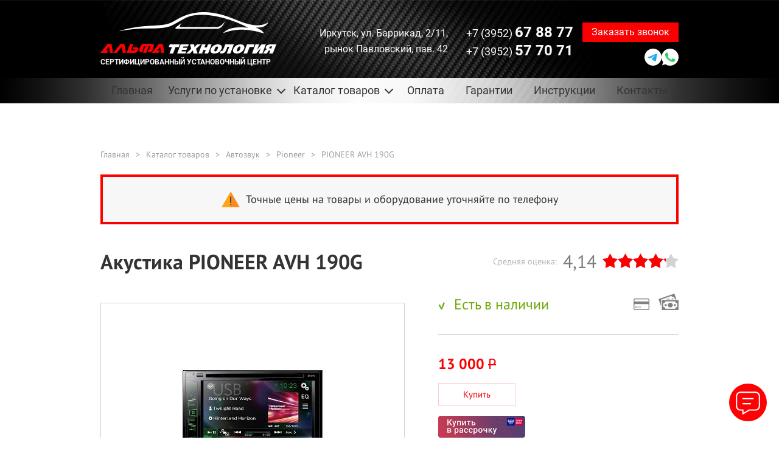

--- FILE ---
content_type: text/html; charset=UTF-8
request_url: https://alfa-tehnologia.ru/catalog/pioneer-avh-190g
body_size: 9320
content:
<!doctype html>
<html lang="ru-RU" prefix="og: http://ogp.me/ns#" class="no-js">

    <head itemscope itemtype="https://schema.org/WPHeader">
        <meta http-equiv='content-type' content='text/html;charset=UTF-8'>
<meta http-equiv='x-ua-compatible' content='ie=edge'>
<title itemprop="name">Купить акустику PIONEER AVH 190G в Иркутске с установкой | Автоцентр «Альфа-Технология»</title>
<meta itemprop="description" name='description' content='Купить акустику PIONEER AVH 190G в Иркутске с установкой в автоцентре «Альфа-Технология». Только официальное оборудование с гарантией от производителя. PIONEER AVH 190G в наличии в магазине в Иркутске. Приезжайте на установку!' />
<meta itemprop="keywords" name='keywords' content='PIONEER AVH 190G, PIONEER, АВТОМАГНИТОЛЫ' />
<meta name="yandex-verification" content="355c455001f460d3" />
<meta name="viewport" content="width=1180">

<link itemprop="cssSelector" href="https://fonts.googleapis.com/css?family=Open+Sans:300,300i,600&amp;subset=cyrillic" rel="stylesheet">

<!--[if IE 8 ]><link href='/static/css/main_ie8.css' rel='stylesheet' type='text/css'><![endif]-->
<!--[if IE 9 ]><link href='/static/css/main_ie9.css' rel='stylesheet' type='text/css'><![endif]-->
<!--[if gte IE 9 | !IE ]><!-->
	<link itemprop="cssSelector" href='/design/builds/static/css/main.css?1769305136' rel='stylesheet' type='text/css'>
<!--<![endif]-->
<link itemprop="cssSelector" href='/design/builds/static/css/separate-css/separate-css-sample.css?1769305136' rel='stylesheet' type='text/css'>

<!-- Плюхи для разных устройств  -->
<meta rel='manifest' href='/manifest.json'>
<meta name="msapplication-config" content="browserconfig.xml" />
<meta name="viewport" content="width=device-width, initial-scale=1, maximum-scale=1, minimal-ui">
<meta http-equiv="X-UA-Compatible" content="IE=edge">

<meta name='mobile-web-app-capable' content='yes'>
<meta http-equiv='imagetoolbar' content='no'>
<meta name='format-detection' content='address=no'>
<meta name='format-detection' content='telephone=no'>
<meta name='google' value='notranslate'>
<meta name='apple-mobile-web-app-capable' content='yes'>
<meta name='apple-mobile-web-app-status-bar-style' content='black-translucent'>
<meta http-equiv='msthemecompatible' content='no'>
<base href='https://alfa-tehnologia.ru'/>
<meta http-equiv='cleartype' content='on'>
<meta name='MobileOptimized' content='320'>
<meta name='HandheldFriendly' content='True'>

<!-- Метатеги -->

<meta name='image' content='https://alfa-tehnologia.ru/design/builds/static/img/assets/head/home.jpg'>

<!-- Open Graph general (Facebook, Pinterest & Google+) -->
<meta name='og:title' content='Купить акустику PIONEER AVH 190G в Иркутске с установкой | Автоцентр «Альфа-Технология»'>
<meta name='og:description' content='Купить акустику PIONEER AVH 190G в Иркутске с установкой в автоцентре «Альфа-Технология». Только официальное оборудование с гарантией от производителя. PIONEER AVH 190G в наличии в магазине в Иркутске. Приезжайте на установку! | Автоцентр «Альфа-Технология»'>
<meta name='og:image' content='https://alfa-tehnologia.ru/design/builds/static/img/assets/head/home.jpg'>
<meta name='og:url' content='https://alfa-tehnologia.ru/'>
<meta name='og:site_name' content='Автоцентр «Альфа-Технология»'>
<meta name='og:locale' content='ru_RU'>
<meta name='og:type' content='website'>

<script type="application/ld+json">
{
		"@context": "https://schema.org",
		"@type": "Organization",
		"name": "Автоцентр «Альфа-Технология»",
		"alternateName": "Автоцентр «Альфа-Технология»",
		"brand": "Автоцентр «Альфа-Технология»",
		"description": "Купить акустику PIONEER AVH 190G в Иркутске с установкой в автоцентре «Альфа-Технология». Только официальное оборудование с гарантией от производителя. PIONEER AVH 190G в наличии в магазине в Иркутске. Приезжайте на установку!",
		"url": "https://alfa-tehnologia.ru",
		"logo": "https://alfa-tehnologia.ru/design/builds/static/img/general/logo.png",
		"image": "https://alfa-tehnologia.ru/design/builds/static/img/general/logo.png",
		"telephone": ["+73952678877", "+73952577071"],
		"email": "uev1979@mail.ru",
		"address": "Иркутск, ул. Баррикад, 2/11,  рынок Павловский, пав. 42",
		"geo" : {
			"@type": "GeoCoordinates",
			"latitude": "52.295729",
			"longitude": "104.304817"
		},
		"openingHours": "Mo-Sn 09:00−19:00",
		"hasMap":"https://alfa-tehnologia.ru/contacts",
		"aggregateRating": {
				"@type": "AggregateRating",
				"ratingValue": "4.7",
				"ratingCount": "237",
				"bestRating": "5.0",
				"worstRating": "1.0"
		}		
}
</script>

<!-- Метатеги для устройств -->
<meta name='application-name' content='Купить акустику PIONEER AVH 190G в Иркутске с установкой | Автоцентр «Альфа-Технология»'>
<meta name='msapplication-tooltip' content='Купить акустику PIONEER AVH 190G в Иркутске с установкой в автоцентре «Альфа-Технология». Только официальное оборудование с гарантией от производителя. PIONEER AVH 190G в наличии в магазине в Иркутске. Приезжайте на установку! | Автоцентр «Альфа-Технология»'>
<meta name='msapplication-starturl' content='https://alfa-tehnologia.ru'>
<meta name='application-name' content='Автоцентр «Альфа-Технология»'>
<meta name='apple-mobile-web-app-title' content='Купить акустику PIONEER AVH 190G в Иркутске с установкой | Автоцентр «Альфа-Технология»'>
<!-- Метатеги [end]-->

<!-- Иконки и стилизация -->
<!-- Фавиконки -->
<link rel='shortcut icon' type='image/png' href='/favicon.png'>
<!-- Иконки для iOS & Android -->
<link rel='apple-touch-icon' sizes='60x60' href='/apple-touch-icon-60x60.png'>
<link rel='apple-touch-icon' sizes='76x76' href='/apple-touch-icon-76x76.png'>
<link rel='apple-touch-icon' sizes='120x120' href='/apple-touch-icon-120x120.png'>
<link rel='apple-touch-icon' sizes='152x152' href='/apple-touch-icon-152x152.png'>

<!-- Иконки для Microsoft -->
<meta name='msapplication-TileColor' content='#1d79ae'>
<meta name='msapplication-TileImage' content='/mstile-144x144.png'>
<meta name='theme-color' content='#1d79ae'>
<meta name='msapplication-tap-highlight' content='no'>
<meta name='msapplication-square70x70logo' content='/mstile-small.png'>
<meta name='msapplication-square150x150logo' content='/mstile-medium.png'>
<meta name='msapplication-wide310x150logo' content='/mstile-wide.png'>
<meta name='msapplication-square310x310logo' content='/mstile-large.png'>
<!-- Иконки и стилизация [end]-->
<!-- Плюхи для разных устройств [end]-->


<script>
	(function (H) { H.className=H.className.replace(/\bno-js\b/,'js')} )(document.documentElement)
</script>

<!--[if IE 9 ]><script src='/static/js/separate-js/html5shiv-3.7.2.min.js' type='text/javascript'></script><![endif]-->

		<link href='/design/builds/static/css/custom.css?1769305136' rel='stylesheet' type='text/css'>
    </head>

    <body class="page" itemscope itemtype="https://schema.org/WebPage">
        <div class="wrapper flex-container">
            <link href='/design/builds/static/css/mobile.css?8' rel='stylesheet' type='text/css'>
<script src="/design/builds/static/js/mobile.js?4" language="JavaScript" type="text/javascript"></script>
<div class="header-main header-main_page header-main_white header-main--no_mobile_soc">
	<div class="header__top row">
	<div class="header__top_in">
		<address class="header__top_adr">
							Иркутск, ул. Баррикад, 2/11,<br> рынок Павловский, пав. 42
					</address>
		<button class="header__top_srv_trg" type="button">Все услуги ↓</button>
		 
		<ul class="header__top_srv_lst">
			             			<li><a href="/uslugi/signalizatsiya">Установка автосигнализации</a></li>
			  			<li><a href="/uslugi/immobilajzery">Установка иммобилайзера</a></li>
			  			<li><a href="/uslugi/gps-gsm-moduli-mayaki">Установка GPS/GSM модулей</a></li>
			  			<li><a href="/uslugi/avtozvuk">Установка автоакустики</a></li>
			  			<li><a href="/uslugi/shumoizolyatsiya">Шумоизоляция авто</a></li>
			  			<li><a href="/uslugi/webasto">Установка Webasto</a></li>
			  			<li><a href="/uslugi/otopiteli">Установка котлов 220В</a></li>
			  			<li><a href="/uslugi/blokiratory-rulya">Установка блокиратора руля</a></li>
			  			<li><a href="/uslugi/blokiratory-kapota">Установка блокиратора капота</a></li>
			  			<li><a href="/uslugi/blokiratory-kpp">Установка блокиратора КПП</a></li>
			            			<li><a href="/uslugi/diagnostika-dvigatelya">Диагностика двигателя</a></li>
			  			<li><a href="/uslugi/avtoelektrik">Автоэлектрик</a></li>
			  			<li><a href="/uslugi/remont_far">Ремонт фар</a></li>
			  
		</ul>
				<button class="header__top_menu_trg burger" type="button" title="открыть меню"></button>
	</div>
</div>
<div class="container">
	<div class="row">
		<div class="header-container flex-container">
			<a href="/" class="header__logo">
				<picture class="header__logo-picture">
					<img src="/design/builds/static/img/general/logo.png" class="header__logo_white" alt="Логотип Альфа Технология">
					<img src="/design/builds/static/img/general/logo_black.png" class="header__logo_black" alt="Логотип Альфа Технология">
				</picture>
				<span class="header__logo-text">Сертифицированный установочный центр</span>
			</a>
			<div class="header-contacts">
				<address class="header-contacts__address">
											Иркутск, ул. Баррикад, 2/11,<br> рынок Павловский, пав. 42
										
				</address>
				<div class="header-contacts-container flex-container">
											<a href="tel:+73952678877" class="header-contacts__phone">
							+7 (3952) <span class="font_bolder">67 88 77</span>
						</a>
					
											<a href="tel:+73952577071" class="header-contacts__phone header-contacts__phone--mob">
							+7 (3952) 57-70-71
						</a>
										

					<button class="button header__btn button_red js-popup js-popup-text js-popup-title" data-btn="Отправить заявку" data-text="Заполните и отправьте форму, мы свяжемся с вами в ближашее время и проконсультируем по любому вопросу БЕСПЛАТНО!" data-title="есть вопрос? нужна консультация?">
						<span>Заказать звонок</span>
						<span class="mob">Заказ звонка</span>
					</button>
					<div class="soc soc--h header-contacts__soc">
	<a 
				href="https://t.me/+79025778877" 
				class="soc__itm --tg" 
		target="_blank" 
		title="Написать в Telegram"
	>
		<svg><use xlink:href="/svg-symbols.svg#icon-tg"></use></svg>
		<svg class="mob"><use xlink:href="/svg-symbols.svg#icon-tg-1"></use></svg>
		
		<span class="visually-hidden">Написать в Telegram</span>
	</a>
	<a 
				href="https://wa.me/79025778877" 
				class="soc__itm --wa" 
		target="_blank" 
		title="Написать в Whatsapp"
	>
		<svg><use xlink:href="/svg-symbols.svg#icon-wa"></use></svg>
		<svg class="mob"><use xlink:href="/svg-symbols.svg#icon-wa-1"></use></svg>
		
		<span class="visually-hidden">Написать в Whatsapp</span>
	</a>
</div>
				</div>
				<div class="header-contacts-container flex-container">
											<a href="tel:+73952577071" class="header-contacts__phone">
							+7 (3952) <span class="font_bolder">57 70 71</span>
						</a>
									</div>
			</div>
		</div>
	</div>
</div>

	<div class="menu-main">
	<div class="container">
		<div class="row">
			<nav class="menu">
				<ul class="menu-items flex-container">
					<li class="menu__item">
						<a href="/" class="menu__link ">Главная</a>
					</li>
					<li class="menu__item">
						<a class="menu__link menu__item_arrow js-menu__item">Услуги по установке</a>
						<ul class="menu-subitems menu-subitems-container">
							              							<li class="menu__subitem">
								<span>
									<a href="/uslugi/signalizatsiya" class="menu__link">Установка автосигнализации</a>
								</span>
							</li>
							  							<li class="menu__subitem">
								<span>
									<a href="/uslugi/immobilajzery" class="menu__link">Установка иммобилайзера</a>
								</span>
							</li>
							  							<li class="menu__subitem">
								<span>
									<a href="/uslugi/gps-gsm-moduli-mayaki" class="menu__link">Установка GPS/GSM модулей</a>
								</span>
							</li>
							  							<li class="menu__subitem">
								<span>
									<a href="/uslugi/avtozvuk" class="menu__link">Установка автоакустики</a>
								</span>
							</li>
							  							<li class="menu__subitem">
								<span>
									<a href="/uslugi/shumoizolyatsiya" class="menu__link">Шумоизоляция авто</a>
								</span>
							</li>
							  							<li class="menu__subitem">
								<span>
									<a href="/uslugi/webasto" class="menu__link">Установка Webasto</a>
								</span>
							</li>
							  							<li class="menu__subitem">
								<span>
									<a href="/uslugi/otopiteli" class="menu__link">Установка котлов 220В</a>
								</span>
							</li>
							  							<li class="menu__subitem">
								<span>
									<a href="/uslugi/blokiratory-rulya" class="menu__link">Установка блокиратора руля</a>
								</span>
							</li>
							  							<li class="menu__subitem">
								<span>
									<a href="/uslugi/blokiratory-kapota" class="menu__link">Установка блокиратора капота</a>
								</span>
							</li>
							  							<li class="menu__subitem">
								<span>
									<a href="/uslugi/blokiratory-kpp" class="menu__link">Установка блокиратора КПП</a>
								</span>
							</li>
							            							<li class="menu__subitem">
								<span>
									<a href="/uslugi/diagnostika-dvigatelya" class="menu__link">Диагностика двигателя</a>
								</span>
							</li>
							  							<li class="menu__subitem">
								<span>
									<a href="/uslugi/avtoelektrik" class="menu__link">Автоэлектрик</a>
								</span>
							</li>
							  							<li class="menu__subitem">
								<span>
									<a href="/uslugi/remont_far" class="menu__link">Ремонт фар</a>
								</span>
							</li>
							  						</ul>
					</li>
					 					<li class="menu__item">
						<a class="menu__link menu__item_arrow js-menu__item">Каталог товаров</a>
						<ul class="menu-subitems menu-subitems-container">
							 							<li class="menu__subitem">
								<a href="/catalog/avtosvet" class="menu__link menu__link__main">Автосвет</a>
								<ul class="menu-subbitems menu-subbitems-container">
									 									<li class="menu__subbitem">
										<a href="/catalog/ksenon" class="menu__link">Ксенон</a>
									</li>
									  									<li class="menu__subbitem">
										<a href="/catalog/galogen" class="menu__link">Галоген</a>
									</li>
									  									<li class="menu__subbitem">
										<a href="/catalog/svetodiody" class="menu__link">Светодиоды</a>
									</li>
									  									<li class="menu__subbitem">
										<a href="/catalog/led-lampy" class="menu__link">LED-лампы</a>
									</li>
									 								</ul>
							</li>
							  							<li class="menu__subitem">
								<a href="/catalog/signalizacii" class="menu__link menu__link__main">Автосигнализации</a>
								<ul class="menu-subbitems menu-subbitems-container">
									              								</ul>
							</li>
							  							<li class="menu__subitem">
								<a href="/catalog/immobilayzery" class="menu__link menu__link__main">Иммобилайзеры</a>
								<ul class="menu-subbitems menu-subbitems-container">
									        								</ul>
							</li>
							    							<li class="menu__subitem">
								<a href="/catalog/gps-gsm-moduli-i-mayaki" class="menu__link menu__link__main">GPS/GSM модули и маяки</a>
								<ul class="menu-subbitems menu-subbitems-container">
																	</ul>
							</li>
							        							<li class="menu__subitem">
								<a href="/catalog/avtozvuk" class="menu__link menu__link__main">Автозвук</a>
								<ul class="menu-subbitems menu-subbitems-container">
									               									<li class="menu__subbitem">
										<a href="/catalog/dinamiki" class="menu__link">Динамики</a>
									</li>
									  									<li class="menu__subbitem">
										<a href="/catalog/sabvufery" class="menu__link">Сабвуферы</a>
									</li>
									  									<li class="menu__subbitem">
										<a href="/catalog/preobrazovateli-vysokogo-urovnya" class="menu__link">Преобразователи высокого уровня</a>
									</li>
									 								</ul>
							</li>
							  							<li class="menu__subitem">
								<a href="/catalog/usiliteli" class="menu__link menu__link__main">Усилители</a>
								<ul class="menu-subbitems menu-subbitems-container">
									 									<li class="menu__subbitem">
										<a href="/catalog/protsessornye-usiliteli" class="menu__link">Процессорные усилители</a>
									</li>
									  									<li class="menu__subbitem">
										<a href="/catalog/1-kanalnye-usiliteli-monobloki" class="menu__link">1 канальные усилители (Моноблоки)</a>
									</li>
									  									<li class="menu__subbitem">
										<a href="/catalog/2-kanalnye-usiliteli" class="menu__link">2 канальные усилители</a>
									</li>
									  									<li class="menu__subbitem">
										<a href="/catalog/4-kanalnye-usiliteli" class="menu__link">4 канальные усилители</a>
									</li>
									  									<li class="menu__subbitem">
										<a href="/catalog/5-kanalnye-usiliteli" class="menu__link">5 канальные усилители</a>
									</li>
									  									<li class="menu__subbitem">
										<a href="/catalog/6-kanalnye-usiliteli" class="menu__link">6 канальные усилители</a>
									</li>
									 								</ul>
							</li>
							  							<li class="menu__subitem">
								<a href="/catalog/zapirateli" class="menu__link menu__link__main">Запиратели</a>
								<ul class="menu-subbitems menu-subbitems-container">
									 									<li class="menu__subbitem">
										<a href="/catalog/zapirateli-rulya" class="menu__link">Запиратели руля</a>
									</li>
									  									<li class="menu__subbitem">
										<a href="/catalog/zapirateli-kpp" class="menu__link">Запиратели КПП</a>
									</li>
									  									<li class="menu__subbitem">
										<a href="/catalog/zapirateli-kapota" class="menu__link">Запиратели капота</a>
									</li>
									 								</ul>
							</li>
							  							<li class="menu__subitem">
								<a href="/catalog/otopiteli" class="menu__link menu__link__main">Отопители</a>
								<ul class="menu-subbitems menu-subbitems-container">
									 									<li class="menu__subbitem">
										<a href="/catalog/webasto" class="menu__link">Webasto</a>
									</li>
									  									<li class="menu__subbitem">
										<a href="/catalog/kotly-podogreva" class="menu__link">Котлы подогрева</a>
									</li>
									   								</ul>
							</li>
							  							<li class="menu__subitem">
								<a href="/catalog/shumoizolyatsiya" class="menu__link menu__link__main">Шумоизоляция</a>
								<ul class="menu-subbitems menu-subbitems-container">
																	</ul>
							</li>
							   						</ul>
					</li>
					          					<li class="menu__item">
						<a href="/oplata" class="menu__link ">Оплата</a>
					</li>
					                        					<li class="menu__item">
						<a href="/garantii" class="menu__link ">Гарантии</a>
					</li>
					  					<li class="menu__item">
						<a href="/instruktsii" class="menu__link ">Инструкции</a>
					</li>
					      					<li class="menu__item">
						<a href="/contacts" class="menu__link ">Контакты</a>
					</li>
					       				</ul>
			</nav>
		</div>
	</div>
</div>
</div>
 <div class="product-main product" data-id="9600">
    <div class="container">
        <div class="row">
                        <div class="breadcrumb-main">
                <div class="breadcrumb">
                    <div class="breadcrumb-container">
												                        <!-- Хлебные крошки /-->
                        <a href="/" class="breadcrumb__item breadcrumb__link">Главная</a>                         <div class="breadcrumb__item breadcrumb__item-separate">></div>
                        <a href="/catalog" class="breadcrumb__item breadcrumb__link">Каталог товаров</a> 																																											<div class="breadcrumb__item breadcrumb__item-separate">></div>
							<a href="/catalog/avtozvuk" class="breadcrumb__item breadcrumb__link">Автозвук</a>
																										<div class="breadcrumb__item breadcrumb__item-separate">></div>
							<a href="/catalog/pioneer" class="breadcrumb__item breadcrumb__link">Pioneer</a>
						                           <div class="breadcrumb__item breadcrumb__item-separate">></div>
                        <span class="breadcrumb__item breadcrumb__link">PIONEER AVH 190G</span>                        <!-- Хлебные крошки #End /-->
						
												
                    </div>
                </div>
            </div>
            <div class="product-inner-main">
                <div class="product-inner">
                    <div class="product-inner-top flex-container">
                        <div class="product-inner__name font_bold product__name">Акустика PIONEER AVH 190G</div>
                        <input type=h idden name="id" value="9600" style='display:none;' />
                        <div class="product-inner__rating flex-container">
                            Средняя оценка:
                            <span class="product-inner__rating-count">4,14</span>
                            <div class="star-container product-inner__rating-stars">
                                <div class="product-inner__rating-star star" data-type="" data-id="9600" style="width:103.5px;"></div>
                            </div>
                        </div>
                    </div>
                    <div class="product-inner-middle product-inner-items flex-container">
                        <div class="product-inner-items__image-container">
                                                        <div class="product-inner__item-image-big-container js-product-image-slider">
                                                                <a href="https://alfa-tehnologia.ru/files/products/%20%D1%84%D0%B0%D0%B9%D0%BB%D1%8B_24.1920x1080.jpg?33984aa618b2f7255be4e6e1ffa99831" data-hash="649" data-fancybox="gallery[photo]" class="product-inner__item-image product-inner__item-image-big">

												<img src="https://alfa-tehnologia.ru/files/products/%20%D1%84%D0%B0%D0%B9%D0%BB%D1%8B_24.450x450.jpg?b7b236b9c5a3a5ca392cdb09c88c8120"  alt="PIONEER AVH 190G ">

											</a>                                <a href="https://alfa-tehnologia.ru/files/products/images_15.1920x1080.jpg?dfd0924490a253d1af3a65e1a6caa2b4" data-hash="650" data-fancybox="gallery[photo]" class="product-inner__item-image product-inner__item-image-big">

												<img src="https://alfa-tehnologia.ru/files/products/images_15.450x450.jpg?26af0fe33cc60217f4b49d9b669d9db6"  alt="PIONEER AVH 190G ">

											</a>                            </div>
                            <div class="product-inner__item-image-small-container flex-container">
                                                                <a href="#649" class="product-inner__item-image-small product-inner__item-image js-product-image-small">

												<img src="https://alfa-tehnologia.ru/files/products/%20%D1%84%D0%B0%D0%B9%D0%BB%D1%8B_24.80x80.jpg?3ab0ecce0bf3d2455c4cc8899ad4b91e" alt="PIONEER AVH 190G">

											</a>                                <a href="#650" class="product-inner__item-image-small product-inner__item-image js-product-image-small">

												<img src="https://alfa-tehnologia.ru/files/products/images_15.80x80.jpg?8bf186256c896dd8b3e5d5a9edc91e72" alt="PIONEER AVH 190G">

											</a>                            </div>
                                                    </div>
                        <div class="product-inner-items__info-container">
                            <div class="flex-container product-inner__info-top">
                                <div class="product-inner__info-availability flex-container">
                                    <i class="product-inner__info-availability-icon"></i>Есть в наличии
                                </div>
                                <div class="flex-container product-inner__info-availability-icons">
                                    <i class="product-inner__info-cart"></i>
                                    <i class="product-inner__info-money"></i>
                                </div>
                            </div>
                                                        <div class="flex-container product-inner__info-price-container text_red">                                                                <div class="product-inner__info-price">
                                    									<span class="font_bold">13 000</span>
                                    <span class="product-inner__info-price-rub">P</span>
                                    <br>
                                    <button class="button product-inner__info-price__btn">Купить</button>
                                </div>
                                                             </div>
                            														<a href="https://onlypb.pochtabank.ru/alfatehnologia" target="_blank" class="defpay_btn product-inner__info-def">Купить в рассрочку</a>
														
                            <ul class="product-inner__info-list flex-container">
																	<li class="flex-container product-inner__info-list-item">
										<i class="product-inner__info-list-icon"></i>
										<p class="product-inner__info-list-text">Подлинный товар от производителя</p>
									</li>
									<li class="flex-container product-inner__info-list-item">
										<i class="product-inner__info-list-icon"></i>
										<p class="product-inner__info-list-text">Мы - офицальный партнер StarLine</p>
									</li>
									<li class="flex-container product-inner__info-list-item">
										<i class="product-inner__info-list-icon"></i>
										<p class="product-inner__info-list-text">Гарантия от производителя - 3 года</p>
									</li>
									<li class="flex-container product-inner__info-list-item">
										<i class="product-inner__info-list-icon"></i>
										<p class="product-inner__info-list-text">Гарантия на установку - 1 год</p>
									</li>
									<li class="flex-container product-inner__info-list-item">
										<i class="product-inner__info-list-icon"></i>
										<p class="product-inner__info-list-text">Лучшая цена Иркутске</p>
									</li>
									<li class="flex-container product-inner__info-list-item">
										<i class="product-inner__info-list-icon"></i>
										<p class="product-inner__info-list-text">Установим за 1 день</p>
									</li>
									<li class="flex-container product-inner__info-list-item">
										<i class="product-inner__info-list-icon"></i>
										<p class="product-inner__info-list-text">Декларация соответствия EAC</p>
									</li>
									<li class="flex-container product-inner__info-list-item">
										<i class="product-inner__info-list-icon"></i>
										<p class="product-inner__info-list-text">Сохраняем гарантию на автомобиль</p>
									</li>
								                            </ul>
                            
                        </div>
                    </div>
                </div>
            </div>
            <div class="product-tabs-main">
                <div class="product-tabs">
                    <div class="product-info">
                        <div class="product-tabs-title flex-container">
                                                       </div>
                        <div class="product-tabs-description-container">
                                                       </div>
                    </div>
                </div>
            </div>
            <div class="product-feedback-main">
                <div class="product-feedback">
                    <div class="title-h2 product-form__title">
                        <i class="product-form__title-icon"></i> Отзывы к PIONEER AVH 190G
                    </div>
                    <div class="product-feedback-items">
                                                 <div class="product-feedback__item">
                            <div class="flex-container product-feedback-top">Ещё нет отзывов</div>
                        </div>
                                            </div>
                                         <div class="title-h2"><i class="product-form__title-icon"></i> Ваш отзыв к PIONEER AVH 190G</div>
                    <form class="product-form-main" method="post" enctype="multipart/form-data">
                        <input name="comment" value="1" type="hidden" />
                        <div class="flex-container product-form-top">
                            <label class="product-form__field" for="feedback_name">
                                <input class="product-feedback__input" id='feedback_name' name="feedback_name" value="" type="text" required placeholder="Ваше имя">
                            </label>
                            <label class="product-form__field" for="feedbakc_car">
                                <input class="product-feedback__input" id="feedbakc_car" name="feedbakc_auto" value="" type="text" placeholder="Автомобиль">
                            </label>
                            <div class="product-form__field product-form__field-select">
                                <span class="product-feedback__usage-text">Срок использования</span>
                                <select name="feedback_usage" class="product-feedback__usage">
                                    <option value="1" >Менее месяца</option>
                                    <option value="2" >Менее полугода</option>
                                    <option value="3" >Менее года</option>
                                    <option value="4" >Менее двух лет</option>
                                    <option value="5" >Менее пяти лет</option>
                                </select>
                            </div>
                            <div class="product-inner__rating flex-container">
                                <input type="hidden" name="feedback_rating" value="" />Оценка:&nbsp;
                                <div class="star-container product-inner__rating-stars js-star-container">
                                    <div class="product-inner__rating-star star" data-type="" data-id="9600" ></div>
                                </div>
                            </div>
                        </div>
                        <div class="product-form-middle">
                            <textarea class="product-feedback__input product-feedback__textarea" name="feedback_message" placeholder="Ваше сообщение"></textarea>
                        </div>

                        <div class="product-form-middle">
                            <textarea class="product-feedback__input product-feedback__textarea" name="feedback_plus" placeholder="Достоинства"></textarea>
                        </div>

                        <div class="product-form-middle">
                            <textarea class="product-feedback__input product-feedback__textarea" name="feedback_minus" placeholder="Недостатки"></textarea>
                        </div>

                        <div class="flex-container product-form-bottom">
                            <p class="product-form-bottom__policy text-small text_left text_black">Подтверждаю что я ознакомлен и согласен с <a href="/policy" class="text-underline">политикой конфиденциальности</a>
                            </p>
                            <div class="captcha">
                                <img src="captcha/image.php?9798" />
                            </div>
                            <label class="product-feedback__input-captcha-container" for="comment_captcha">
                                <input class="product-feedback__input-captcha" id="comment_captcha" type="tel" name="captcha_code" required placeholder="Код с картинки" />
                            </label>
                            <button class="button product-feedback__btn button_red">Опубликовать</button>
                        </div>
                    </form>
                                    </div>
            </div>
        </div>
    </div>
</div>
<div class="request-main request-main-v2">
    <div class="container">
        <div class="row">
            <div class="request flex-container">
                <div class="request__item request__item-left">
                    <div class="title-h2">
                        <span class="request__title_big">есть вопрос?</span>
                        <span class="font_normal request__title_medium">нужна консультация?</span>
                    </div>
                    <div class="request__title_small">Не можете определиться
                        <br>с оборудованием?</div>
                    <div class="request__title_small">Не знаете что подойдет именно
                        <br>на ваш автомобиль?</div>
                </div>
                <div class="request__item request__item-right">
                    <div class="request__title_min">Заполните и отправьте форму ниже, мы свяжемся с вами в ближайшее время и проконсультируем по любому вопросу БЕСПЛАТНО!</div>
                    <form class="js-form">
                        <div class="flex-container request__item-container">
                            <input name="name" placeholder="Ваше имя" required="" type="text" class="request__item-input request-form__input ">
                            <input name="tel" placeholder="Телефон" required="" type="tel" class="request__item-input request-form__input js-masked">
                        </div>
                        <button class="button request-form__btn request__item-btn button_red">Отправить заявку</button>
                    </form>
                    <p class="text-medium request-form__policy">
                        Нажимая кнопку «Отправить заявку» вы
                        <br>соглашаетесь с <a href="/policy" target='_blank' class="text-underline">политикой конфиденциальности</a>
                    </p>
                </div>
            </div>
        </div>
    </div>
</div>

						<div class="attention" style="display:none">
	<div class="container">		
		<div class="row">	
			
			<p>
			<svg version="1.1" width="30" height="30" id="icon_warning" xmlns="http://www.w3.org/2000/svg" xmlns:xlink="http://www.w3.org/1999/xlink" x="0px" y="0px"
				 viewBox="0 0 512 512" style="enable-background:new 0 0 512 512;" xml:space="preserve">
				<polygon style="fill:#FFA418;" points="0,477.703 256,477.703 289.391,256 256,34.297 "/>
				<polygon style="fill:#FF8A1E;" points="256,34.297 256,477.703 512,477.703 "/>
				<g>
					<circle style="fill:#324860;" cx="256" cy="405.359" r="16.696"/>
					<rect x="239.304" y="177.185" style="fill:#324860;" width="33.391" height="178.087"/>
				</g>
				<g>
				</g>
				<g>
				</g>
				<g>
				</g>
				<g>
				</g>
				<g>
				</g>
				<g>
				</g>
				<g>
				</g>
				<g>
				</g>
				<g>
				</g>
				<g>
				</g>
				<g>
				</g>
				<g>
				</g>
				<g>
				</g>
				<g>
				</g>
				<g>
				</g>
			</svg>

			
				Точные цены на товары и оборудование уточняйте по телефону
			</p>
		</div>
	</div>
</div>
<style>
	.attention p { text-align: center; padding-left:40px }
	.attention {
		position:relative;
		display: block;
	}
	.attention .row {
		border: 4px solid #fa0000;
		margin-bottom: 3rem;
		padding: 20px 30px;
		background: #f7f7f7;
	}
	.attention svg {
		display: inline-block;
		width: 30px;
		height: 30px;
		position: absolute;	
		margin-right: 20px;
		margin-left:-40px;
		top: 50%;
		transform: translateY(-50%);
	}
	.attention .container {
		max-width: 100%;
	}
</style>
<script>
	document.addEventListener('DOMContentLoaded', function(){
		console.log('attention');
		var a = $('body').find('.attention').clone();
		$('body').find('.attention').remove();
		a.removeAttr('style');
		var b = $('body').find('header').siblings('[class*="advantage"]').next();
		if(b.length > 0) {
			b.prepend(a);
		} else {
			b = $('body').find('.breadcrumb-main');
			if(b.length > 0 && $('body').find('.product-filter-main').length < 1){
				a.insertAfter(b);
			}
		}
	},false);
</script>
            <footer class="footer-main" itemscope itemtype="https://schema.org/WPFooter">
                <div class="container">
                    <div class="row">
                        <nav class="menu">
                            <ul class="menu-items flex-container">
                                <li class="menu__item">
                                    <a href="/" class="menu__link">Главная</a>
                                </li>
                                <li class="menu__item">
                                    <a href="/uslugi" class="menu__link">Услуги центра</a>
                                </li>
                                <li class="menu__item">
                                    <a href="/catalog" class="menu__link">Магазин  автоэлектроники</a>
                                </li>
                                                                         <li class="menu__item">
                                    <a href="/oplata" class="menu__link ">Оплата</a>
                                </li>
                                                                                        <li class="menu__item">
                                    <a href="/garantii" class="menu__link ">Гарантии</a>
                                </li>
                                                                  <li class="menu__item">
                                    <a href="/instruktsii" class="menu__link ">Инструкции</a>
                                </li>
                                                                      <li class="menu__item">
                                    <a href="/contacts" class="menu__link ">Контакты</a>
                                </li>
                                                                   </ul>
                        </nav>
                        <div class="footer">
                            <div class="flex-container footer-container">
                                <a href="/" class="footer__logo">

                                    <img src="/design/builds/static/img/general/logo-footer.png?v=1769305136" alt="Логотип Альфа Технология">

                                    <span class="footer__logo-text">Сертифицированный установочный центр</span>
																		<meta itemprop="copyrightHolder" content="Сертифицированный установочный центр «Альфа Технология»">
                                </a>
                                <div class="footer-contacts">
                                    <address class="footer-contacts__address">
																																							Иркутск, ул. Баррикад, 2/11,<br> рынок Павловский, пав. 42
																																					</address>
                                    <div class="footer-contacts-container text_right">
																			                                        <a href="tel:+73952678877" class="header-contacts__phone">
																					+7 (3952) <span class="text_red font_bolder">67 88 77</span>
																				</a>
																			                                    </div>
                                    <div class="footer-contacts-container text_right">
																			                                        <a href="tel:+73952577071" class="header-contacts__phone">
																					+7 (3952) <span class="text_red font_bolder">57 70 71</span>
																				</a>
																			                                    </div>
                                </div>
                            </div>
							<div class="footer_develop">
							  <a href="http://irk-studio.ru" class="footer__developer" target="_blank">
								<img src="/images/tochka.png" alt="Разработка и продвижение сайта ТочкаРу">
							  </a>
							</div>
                        </div>
                    </div>
                </div>
            </footer>
        </div>
        <div class="js-popup-container">
            <div class="popup-main flex-container">
                <div class="container">
                    <div class="row">
                        <div class="popup">
                            <button class="button popup__close js-popup__close"></button>
                            <h2 class="title-h2 text_center js-popup__title">есть вопрос? нужна консультация?</h2>
                            <div class="float-center text_center large-8 js-popup__text">Заполните и отправьте форму, мы свяжемся с вами в ближайшее время и проконсультируем по любому вопросу БЕСПЛАТНО!</div>
                            <form class="request-form js-form">
                                <div class="float-center text_center">
                                    <input name="name" placeholder="Ваше имя" required="" type="text" class="request-form__input ">
                                    <input name="tel" placeholder="Телефон" required="" type="tel" class="request-form__input js-masked">
                                    <button class="button request-form__btn button_red js-popup__btn-text">Записаться на установку</button>
                                </div>
                            </form>
                            <p class="text_center text-medium">Нажимая кнопку «Записаться на установку» вы соглашаетесь с <a href="/policy" target='_blank' class="text-underline">политикой конфиденциальности</a>
                            </p>
                        </div>
                    </div>
                </div>
            </div>
        </div>
        <!-- точка входа svg если через eject -->

        <script src="/design/builds/static/js/separate-js/svg4everybody.min.js"></script>
        <script>
            svg4everybody();
			window.form_hash = '8b3c116ef478593d4efdb7825fab4ce4';
        </script>
        <script src="/design/builds/static/js/main.min.js?v1.0.1"></script>
		        <!-- Yandex.Metrika counter -->
<script type="text/javascript" >
   (function(m,e,t,r,i,k,a){m[i]=m[i]||function(){(m[i].a=m[i].a||[]).push(arguments)};
   m[i].l=1*new Date();
   for (var j = 0; j < document.scripts.length; j++) {if (document.scripts[j].src === r) { return; }}
   k=e.createElement(t),a=e.getElementsByTagName(t)[0],k.async=1,k.src=r,a.parentNode.insertBefore(k,a)})
   (window, document, "script", "https://mc.yandex.ru/metrika/tag.js", "ym");

   ym(26553912, "init", {
        clickmap:true,
        trackLinks:true,
        accurateTrackBounce:true
   });
</script>
<noscript><div><img src="https://mc.yandex.ru/watch/26553912" style="position:absolute; left:-9999px;" alt="" /></div></noscript>
<!-- /Yandex.Metrika counter -->




<script src="/js/order.js?1769305136"></script>


	
<div class="sw">
	<button type="button" class="sw__btn"></button>
	<div class="sw__in">
		<ul class="sw__list">
			<li class="sw__itm">
				<a href="https://wa.me/79025778877" class="sw__icon sw__icon--wa" target="_blank" title="whatsapp"></a>
			</li>
			<li class="sw__itm">
				<a href="https://t.me/+79025778877" class="sw__icon sw__icon--tg" target="_blank" title="telegram"></a>
			</li>
		</ul>
	</div>
</div>
<!-- social widget-->
    </body>

</html>


--- FILE ---
content_type: application/javascript
request_url: https://alfa-tehnologia.ru/design/builds/static/js/main.min.js?v1.0.1
body_size: 82044
content:
var price_range = null;
function initRange() {
    price_range = null;
    price_range = $("body").find(".js-filter-range"),
        e = price_range.data("postfix");
    price_range.ionRangeSlider({
        grid: !1,
        type: "double",
        hide_min_max: !0,
        hide_from_to: !1,
		min: 0,
        onStart: function(t) {
            if ("time" === $(t.input).attr("data-field")) {
                var i = Math.floor(t.from / 60),
                    n = t.from % 60;
                10 > n && (n = "0" + n);
                var o = i + ":" + n;
                i = Math.floor(t.to / 60), n = t.to % 60, 10 > n && (n = "0" + n);
                var s = i + ":" + n;
				console.log('start if', o, s);
                t.input.parent().find(".product-filter__item-output_from").prop("value", o).attr("data-postfix", e), 
				t.input.parent().find(".product-filter__item-output_to").prop("value", s).attr("data-postfix", e)
            } else {
				console.log('start else', t.from, t.to);
				
				t.input.parent().find(".product-filter__item-output_from").prop("value", t.from).attr("data-postfix", e), 
				t.input.parent().find(".product-filter__item-output_to").prop("value", t.to).attr("data-postfix", e)
			}
        },
        onChange: function(t) {
			console.log(t);
            if ("time" === $(t.input).attr("data-field")) {
                var i = Math.floor(t.from / 60),
                    n = t.from % 60;
                10 > n && (n = "0" + n);
                var o = i + ":" + n;
                i = Math.floor(t.to / 60), n = t.to % 60, 10 > n && (n = "0" + n);
                var s = i + ":" + n;
                t.input.parent().find(".product-filter__item-output_from").prop("value", o).attr("data-postfix", e), t.input.parent().find(".product-filter__item-output_to").prop("value", s).attr("data-postfix", e)
            } else {
				console.log('start else', t.from, t.to);
				
				t.input.parent().find(".product-filter__item-output_from").prop("value", t.from).attr("data-postfix", e), 
				t.input.parent().find(".product-filter__item-output_to").prop("value", t.to).attr("data-postfix", e)
			}
        },
        onFinish: function(t) {
            $(t.input).click()
        }
    })
}

function updatePage(t, e) {
    if ("undefined" == typeof e && (e = !1), !e) {
        var i = {
            url: location.href
        };
        window.history.pushState(i, "", t)
    }
    return "/catalog" === t ? (location.reload(), !1) : (t += t.indexOf("?") > -1 ? "&" : "?", t += "ajaxFilter=1", void $.get(t).done(function(t) {
        try {
            var e = t.match(/<meta block="catalog_block_start">([\S\s]*)<meta block="catalog_block_end">/i),
                i = t.match(/<title>([\S\s]*)<\/title>/i);
            null != e && (document.title = i[1], $("body").find('meta[block="catalog_block_start"]').next()[0].outerHTML = e[1], initRange(), $("body").find(".js-phone_mask").mask("+7 (999) 999-99-99"))
        } catch (n) {}
    }).fail(function() {
        return !1
    }))
}! function(t, e) {
    "use strict";
    "object" == typeof module && "object" == typeof module.exports ? module.exports = t.document ? e(t, !0) : function(t) {
        if (!t.document) throw new Error("jQuery requires a window with a document");
        return e(t)
    } : e(t)
}("undefined" != typeof window ? window : this, function(t, e) {
    "use strict";

    function i(t, e) {
        e = e || it;
        var i = e.createElement("script");
        i.text = t, e.head.appendChild(i).parentNode.removeChild(i)
    }

    function n(t) {
        var e = !!t && "length" in t && t.length,
            i = mt.type(t);
        return "function" !== i && !mt.isWindow(t) && ("array" === i || 0 === e || "number" == typeof e && e > 0 && e - 1 in t)
    }

    function o(t, e) {
        return t.nodeName && t.nodeName.toLowerCase() === e.toLowerCase()
    }

    function s(t, e, i) {
        return mt.isFunction(e) ? mt.grep(t, function(t, n) {
            return !!e.call(t, n, t) !== i
        }) : e.nodeType ? mt.grep(t, function(t) {
            return t === e !== i
        }) : "string" != typeof e ? mt.grep(t, function(t) {
            return at.call(e, t) > -1 !== i
        }) : Tt.test(e) ? mt.filter(e, t, i) : (e = mt.filter(e, t), mt.grep(t, function(t) {
            return at.call(e, t) > -1 !== i && 1 === t.nodeType
        }))
    }

    function r(t, e) {
        for (;
            (t = t[e]) && 1 !== t.nodeType;);
        return t
    }

    function a(t) {
        var e = {};
        return mt.each(t.match(Ft) || [], function(t, i) {
            e[i] = !0
        }), e
    }

    function l(t) {
        return t
    }

    function c(t) {
        throw t
    }

    function d(t, e, i, n) {
        var o;
        try {
            t && mt.isFunction(o = t.promise) ? o.call(t).done(e).fail(i) : t && mt.isFunction(o = t.then) ? o.call(t, e, i) : e.apply(void 0, [t].slice(n))
        } catch (t) {
            i.apply(void 0, [t])
        }
    }

    function u() {
        it.removeEventListener("DOMContentLoaded", u), t.removeEventListener("load", u), mt.ready()
    }

    function p() {
        this.expando = mt.expando + p.uid++
    }

    function h(t) {
        return "true" === t || "false" !== t && ("null" === t ? null : t === +t + "" ? +t : Nt.test(t) ? JSON.parse(t) : t)
    }

    function f(t, e, i) {
        var n;
        if (void 0 === i && 1 === t.nodeType)
            if (n = "data-" + e.replace(Ht, "-$&").toLowerCase(), i = t.getAttribute(n), "string" == typeof i) {
                try {
                    i = h(i)
                } catch (o) {}
                It.set(t, e, i)
            } else i = void 0;
        return i
    }

    function m(t, e, i, n) {
        var o, s = 1,
            r = 20,
            a = n ? function() {
                return n.cur()
            } : function() {
                return mt.css(t, e, "")
            },
            l = a(),
            c = i && i[3] || (mt.cssNumber[e] ? "" : "px"),
            d = (mt.cssNumber[e] || "px" !== c && +l) && Rt.exec(mt.css(t, e));
        if (d && d[3] !== c) {
            c = c || d[3], i = i || [], d = +l || 1;
            do s = s || ".5", d /= s, mt.style(t, e, d + c); while (s !== (s = a() / l) && 1 !== s && --r)
        }
        return i && (d = +d || +l || 0, o = i[1] ? d + (i[1] + 1) * i[2] : +i[2], n && (n.unit = c, n.start = d, n.end = o)), o
    }

    function g(t) {
        var e, i = t.ownerDocument,
            n = t.nodeName,
            o = Xt[n];
        return o ? o : (e = i.body.appendChild(i.createElement(n)), o = mt.css(e, "display"), e.parentNode.removeChild(e), "none" === o && (o = "block"), Xt[n] = o, o)
    }

    function v(t, e) {
        for (var i, n, o = [], s = 0, r = t.length; r > s; s++) n = t[s], n.style && (i = n.style.display, e ? ("none" === i && (o[s] = Ot.get(n, "display") || null, o[s] || (n.style.display = "")), "" === n.style.display && Wt(n) && (o[s] = g(n))) : "none" !== i && (o[s] = "none", Ot.set(n, "display", i)));
        for (s = 0; r > s; s++) null != o[s] && (t[s].style.display = o[s]);
        return t
    }

    function y(t, e) {
        var i;
        return i = "undefined" != typeof t.getElementsByTagName ? t.getElementsByTagName(e || "*") : "undefined" != typeof t.querySelectorAll ? t.querySelectorAll(e || "*") : [], void 0 === e || e && o(t, e) ? mt.merge([t], i) : i
    }

    function b(t, e) {
        for (var i = 0, n = t.length; n > i; i++) Ot.set(t[i], "globalEval", !e || Ot.get(e[i], "globalEval"))
    }

    function x(t, e, i, n, o) {
        for (var s, r, a, l, c, d, u = e.createDocumentFragment(), p = [], h = 0, f = t.length; f > h; h++)
            if (s = t[h], s || 0 === s)
                if ("object" === mt.type(s)) mt.merge(p, s.nodeType ? [s] : s);
                else if (Kt.test(s)) {
            for (r = r || u.appendChild(e.createElement("div")), a = (Ut.exec(s) || ["", ""])[1].toLowerCase(), l = Gt[a] || Gt._default, r.innerHTML = l[1] + mt.htmlPrefilter(s) + l[2], d = l[0]; d--;) r = r.lastChild;
            mt.merge(p, r.childNodes), r = u.firstChild, r.textContent = ""
        } else p.push(e.createTextNode(s));
        for (u.textContent = "", h = 0; s = p[h++];)
            if (n && mt.inArray(s, n) > -1) o && o.push(s);
            else if (c = mt.contains(s.ownerDocument, s), r = y(u.appendChild(s), "script"), c && b(r), i)
            for (d = 0; s = r[d++];) Vt.test(s.type || "") && i.push(s);
        return u
    }

    function _() {
        return !0
    }

    function w() {
        return !1
    }

    function k() {
        try {
            return it.activeElement
        } catch (t) {}
    }

    function $(t, e, i, n, o, s) {
        var r, a;
        if ("object" == typeof e) {
            "string" != typeof i && (n = n || i, i = void 0);
            for (a in e) $(t, a, i, n, e[a], s);
            return t
        }
        if (null == n && null == o ? (o = i, n = i = void 0) : null == o && ("string" == typeof i ? (o = n, n = void 0) : (o = n, n = i, i = void 0)), o === !1) o = w;
        else if (!o) return t;
        return 1 === s && (r = o, o = function(t) {
            return mt().off(t), r.apply(this, arguments)
        }, o.guid = r.guid || (r.guid = mt.guid++)), t.each(function() {
            mt.event.add(this, e, o, n, i)
        })
    }

    function T(t, e) {
        return o(t, "table") && o(11 !== e.nodeType ? e : e.firstChild, "tr") ? mt(">tbody", t)[0] || t : t
    }

    function S(t) {
        return t.type = (null !== t.getAttribute("type")) + "/" + t.type, t
    }

    function C(t) {
        var e = oe.exec(t.type);
        return e ? t.type = e[1] : t.removeAttribute("type"), t
    }

    function P(t, e) {
        var i, n, o, s, r, a, l, c;
        if (1 === e.nodeType) {
            if (Ot.hasData(t) && (s = Ot.access(t), r = Ot.set(e, s), c = s.events)) {
                delete r.handle, r.events = {};
                for (o in c)
                    for (i = 0, n = c[o].length; n > i; i++) mt.event.add(e, o, c[o][i])
            }
            It.hasData(t) && (a = It.access(t), l = mt.extend({}, a), It.set(e, l))
        }
    }

    function A(t, e) {
        var i = e.nodeName.toLowerCase();
        "input" === i && Yt.test(t.type) ? e.checked = t.checked : "input" !== i && "textarea" !== i || (e.defaultValue = t.defaultValue)
    }

    function E(t, e, n, o) {
        e = st.apply([], e);
        var s, r, a, l, c, d, u = 0,
            p = t.length,
            h = p - 1,
            f = e[0],
            m = mt.isFunction(f);
        if (m || p > 1 && "string" == typeof f && !ht.checkClone && ne.test(f)) return t.each(function(i) {
            var s = t.eq(i);
            m && (e[0] = f.call(this, i, s.html())), E(s, e, n, o)
        });
        if (p && (s = x(e, t[0].ownerDocument, !1, t, o), r = s.firstChild, 1 === s.childNodes.length && (s = r), r || o)) {
            for (a = mt.map(y(s, "script"), S), l = a.length; p > u; u++) c = s, u !== h && (c = mt.clone(c, !0, !0), l && mt.merge(a, y(c, "script"))), n.call(t[u], c, u);
            if (l)
                for (d = a[a.length - 1].ownerDocument, mt.map(a, C), u = 0; l > u; u++) c = a[u], Vt.test(c.type || "") && !Ot.access(c, "globalEval") && mt.contains(d, c) && (c.src ? mt._evalUrl && mt._evalUrl(c.src) : i(c.textContent.replace(se, ""), d))
        }
        return t
    }

    function F(t, e, i) {
        for (var n, o = e ? mt.filter(e, t) : t, s = 0; null != (n = o[s]); s++) i || 1 !== n.nodeType || mt.cleanData(y(n)), n.parentNode && (i && mt.contains(n.ownerDocument, n) && b(y(n, "script")), n.parentNode.removeChild(n));
        return t
    }

    function D(t, e, i) {
        var n, o, s, r, a = t.style;
        return i = i || le(t), i && (r = i.getPropertyValue(e) || i[e], "" !== r || mt.contains(t.ownerDocument, t) || (r = mt.style(t, e)), !ht.pixelMarginRight() && ae.test(r) && re.test(e) && (n = a.width, o = a.minWidth, s = a.maxWidth, a.minWidth = a.maxWidth = a.width = r, r = i.width, a.width = n, a.minWidth = o, a.maxWidth = s)), void 0 !== r ? r + "" : r
    }

    function j(t, e) {
        return {
            get: function() {
                return t() ? void delete this.get : (this.get = e).apply(this, arguments)
            }
        }
    }

    function L(t) {
        if (t in fe) return t;
        for (var e = t[0].toUpperCase() + t.slice(1), i = he.length; i--;)
            if (t = he[i] + e, t in fe) return t
    }

    function M(t) {
        var e = mt.cssProps[t];
        return e || (e = mt.cssProps[t] = L(t) || t), e
    }

    function O(t, e, i) {
        var n = Rt.exec(e);
        return n ? Math.max(0, n[2] - (i || 0)) + (n[3] || "px") : e
    }

    function I(t, e, i, n, o) {
        var s, r = 0;
        for (s = i === (n ? "border" : "content") ? 4 : "width" === e ? 1 : 0; 4 > s; s += 2) "margin" === i && (r += mt.css(t, i + zt[s], !0, o)), n ? ("content" === i && (r -= mt.css(t, "padding" + zt[s], !0, o)), "margin" !== i && (r -= mt.css(t, "border" + zt[s] + "Width", !0, o))) : (r += mt.css(t, "padding" + zt[s], !0, o), "padding" !== i && (r += mt.css(t, "border" + zt[s] + "Width", !0, o)));
        return r
    }

    function N(t, e, i) {
        var n, o = le(t),
            s = D(t, e, o),
            r = "border-box" === mt.css(t, "boxSizing", !1, o);
        return ae.test(s) ? s : (n = r && (ht.boxSizingReliable() || s === t.style[e]), "auto" === s && (s = t["offset" + e[0].toUpperCase() + e.slice(1)]), s = parseFloat(s) || 0, s + I(t, e, i || (r ? "border" : "content"), n, o) + "px")
    }

    function H(t, e, i, n, o) {
        return new H.prototype.init(t, e, i, n, o)
    }

    function q() {
        ge && (it.hidden === !1 && t.requestAnimationFrame ? t.requestAnimationFrame(q) : t.setTimeout(q, mt.fx.interval), mt.fx.tick())
    }

    function R() {
        return t.setTimeout(function() {
            me = void 0
        }), me = mt.now()
    }

    function z(t, e) {
        var i, n = 0,
            o = {
                height: t
            };
        for (e = e ? 1 : 0; 4 > n; n += 2 - e) i = zt[n], o["margin" + i] = o["padding" + i] = t;
        return e && (o.opacity = o.width = t), o
    }

    function W(t, e, i) {
        for (var n, o = (Y.tweeners[e] || []).concat(Y.tweeners["*"]), s = 0, r = o.length; r > s; s++)
            if (n = o[s].call(i, e, t)) return n
    }

    function B(t, e, i) {
        var n, o, s, r, a, l, c, d, u = "width" in e || "height" in e,
            p = this,
            h = {},
            f = t.style,
            m = t.nodeType && Wt(t),
            g = Ot.get(t, "fxshow");
        i.queue || (r = mt._queueHooks(t, "fx"), null == r.unqueued && (r.unqueued = 0, a = r.empty.fire, r.empty.fire = function() {
            r.unqueued || a()
        }), r.unqueued++, p.always(function() {
            p.always(function() {
                r.unqueued--, mt.queue(t, "fx").length || r.empty.fire()
            })
        }));
        for (n in e)
            if (o = e[n], ve.test(o)) {
                if (delete e[n], s = s || "toggle" === o, o === (m ? "hide" : "show")) {
                    if ("show" !== o || !g || void 0 === g[n]) continue;
                    m = !0
                }
                h[n] = g && g[n] || mt.style(t, n)
            }
        if (l = !mt.isEmptyObject(e), l || !mt.isEmptyObject(h)) {
            u && 1 === t.nodeType && (i.overflow = [f.overflow, f.overflowX, f.overflowY], c = g && g.display, null == c && (c = Ot.get(t, "display")), d = mt.css(t, "display"), "none" === d && (c ? d = c : (v([t], !0), c = t.style.display || c, d = mt.css(t, "display"), v([t]))), ("inline" === d || "inline-block" === d && null != c) && "none" === mt.css(t, "float") && (l || (p.done(function() {
                f.display = c
            }), null == c && (d = f.display, c = "none" === d ? "" : d)), f.display = "inline-block")), i.overflow && (f.overflow = "hidden", p.always(function() {
                f.overflow = i.overflow[0], f.overflowX = i.overflow[1], f.overflowY = i.overflow[2]
            })), l = !1;
            for (n in h) l || (g ? "hidden" in g && (m = g.hidden) : g = Ot.access(t, "fxshow", {
                display: c
            }), s && (g.hidden = !m), m && v([t], !0), p.done(function() {
                m || v([t]), Ot.remove(t, "fxshow");
                for (n in h) mt.style(t, n, h[n])
            })), l = W(m ? g[n] : 0, n, p), n in g || (g[n] = l.start, m && (l.end = l.start, l.start = 0))
        }
    }

    function X(t, e) {
        var i, n, o, s, r;
        for (i in t)
            if (n = mt.camelCase(i), o = e[n], s = t[i], Array.isArray(s) && (o = s[1], s = t[i] = s[0]), i !== n && (t[n] = s, delete t[i]), r = mt.cssHooks[n], r && "expand" in r) {
                s = r.expand(s), delete t[n];
                for (i in s) i in t || (t[i] = s[i], e[i] = o)
            } else e[n] = o
    }

    function Y(t, e, i) {
        var n, o, s = 0,
            r = Y.prefilters.length,
            a = mt.Deferred().always(function() {
                delete l.elem
            }),
            l = function() {
                if (o) return !1;
                for (var e = me || R(), i = Math.max(0, c.startTime + c.duration - e), n = i / c.duration || 0, s = 1 - n, r = 0, l = c.tweens.length; l > r; r++) c.tweens[r].run(s);
                return a.notifyWith(t, [c, s, i]), 1 > s && l ? i : (l || a.notifyWith(t, [c, 1, 0]), a.resolveWith(t, [c]), !1)
            },
            c = a.promise({
                elem: t,
                props: mt.extend({}, e),
                opts: mt.extend(!0, {
                    specialEasing: {},
                    easing: mt.easing._default
                }, i),
                originalProperties: e,
                originalOptions: i,
                startTime: me || R(),
                duration: i.duration,
                tweens: [],
                createTween: function(e, i) {
                    var n = mt.Tween(t, c.opts, e, i, c.opts.specialEasing[e] || c.opts.easing);
                    return c.tweens.push(n), n
                },
                stop: function(e) {
                    var i = 0,
                        n = e ? c.tweens.length : 0;
                    if (o) return this;
                    for (o = !0; n > i; i++) c.tweens[i].run(1);
                    return e ? (a.notifyWith(t, [c, 1, 0]), a.resolveWith(t, [c, e])) : a.rejectWith(t, [c, e]), this
                }
            }),
            d = c.props;
        for (X(d, c.opts.specialEasing); r > s; s++)
            if (n = Y.prefilters[s].call(c, t, d, c.opts)) return mt.isFunction(n.stop) && (mt._queueHooks(c.elem, c.opts.queue).stop = mt.proxy(n.stop, n)), n;
        return mt.map(d, W, c), mt.isFunction(c.opts.start) && c.opts.start.call(t, c), c.progress(c.opts.progress).done(c.opts.done, c.opts.complete).fail(c.opts.fail).always(c.opts.always), mt.fx.timer(mt.extend(l, {
            elem: t,
            anim: c,
            queue: c.opts.queue
        })), c
    }

    function U(t) {
        var e = t.match(Ft) || [];
        return e.join(" ")
    }

    function V(t) {
        return t.getAttribute && t.getAttribute("class") || ""
    }

    function G(t, e, i, n) {
        var o;
        if (Array.isArray(e)) mt.each(e, function(e, o) {
            i || Pe.test(t) ? n(t, o) : G(t + "[" + ("object" == typeof o && null != o ? e : "") + "]", o, i, n)
        });
        else if (i || "object" !== mt.type(e)) n(t, e);
        else
            for (o in e) G(t + "[" + o + "]", e[o], i, n)
    }

    function K(t) {
        return function(e, i) {
            "string" != typeof e && (i = e, e = "*");
            var n, o = 0,
                s = e.toLowerCase().match(Ft) || [];
            if (mt.isFunction(i))
                for (; n = s[o++];) "+" === n[0] ? (n = n.slice(1) || "*", (t[n] = t[n] || []).unshift(i)) : (t[n] = t[n] || []).push(i)
        }
    }

    function Q(t, e, i, n) {
        function o(a) {
            var l;
            return s[a] = !0, mt.each(t[a] || [], function(t, a) {
                var c = a(e, i, n);
                return "string" != typeof c || r || s[c] ? r ? !(l = c) : void 0 : (e.dataTypes.unshift(c), o(c), !1)
            }), l
        }
        var s = {},
            r = t === qe;
        return o(e.dataTypes[0]) || !s["*"] && o("*")
    }

    function Z(t, e) {
        var i, n, o = mt.ajaxSettings.flatOptions || {};
        for (i in e) void 0 !== e[i] && ((o[i] ? t : n || (n = {}))[i] = e[i]);
        return n && mt.extend(!0, t, n), t
    }

    function J(t, e, i) {
        for (var n, o, s, r, a = t.contents, l = t.dataTypes;
            "*" === l[0];) l.shift(), void 0 === n && (n = t.mimeType || e.getResponseHeader("Content-Type"));
        if (n)
            for (o in a)
                if (a[o] && a[o].test(n)) {
                    l.unshift(o);
                    break
                }
        if (l[0] in i) s = l[0];
        else {
            for (o in i) {
                if (!l[0] || t.converters[o + " " + l[0]]) {
                    s = o;
                    break
                }
                r || (r = o)
            }
            s = s || r
        }
        return s ? (s !== l[0] && l.unshift(s), i[s]) : void 0
    }

    function tt(t, e, i, n) {
        var o, s, r, a, l, c = {},
            d = t.dataTypes.slice();
        if (d[1])
            for (r in t.converters) c[r.toLowerCase()] = t.converters[r];
        for (s = d.shift(); s;)
            if (t.responseFields[s] && (i[t.responseFields[s]] = e), !l && n && t.dataFilter && (e = t.dataFilter(e, t.dataType)), l = s, s = d.shift())
                if ("*" === s) s = l;
                else if ("*" !== l && l !== s) {
            if (r = c[l + " " + s] || c["* " + s], !r)
                for (o in c)
                    if (a = o.split(" "), a[1] === s && (r = c[l + " " + a[0]] || c["* " + a[0]])) {
                        r === !0 ? r = c[o] : c[o] !== !0 && (s = a[0], d.unshift(a[1]));
                        break
                    }
            if (r !== !0)
                if (r && t["throws"]) e = r(e);
                else try {
                    e = r(e)
                } catch (u) {
                    return {
                        state: "parsererror",
                        error: r ? u : "No conversion from " + l + " to " + s
                    }
                }
        }
        return {
            state: "success",
            data: e
        }
    }
    var et = [],
        it = t.document,
        nt = Object.getPrototypeOf,
        ot = et.slice,
        st = et.concat,
        rt = et.push,
        at = et.indexOf,
        lt = {},
        ct = lt.toString,
        dt = lt.hasOwnProperty,
        ut = dt.toString,
        pt = ut.call(Object),
        ht = {},
        ft = "3.2.1",
        mt = function(t, e) {
            return new mt.fn.init(t, e)
        },
        gt = /^[\s\uFEFF\xA0]+|[\s\uFEFF\xA0]+$/g,
        vt = /^-ms-/,
        yt = /-([a-z])/g,
        bt = function(t, e) {
            return e.toUpperCase()
        };
    mt.fn = mt.prototype = {
        jquery: ft,
        constructor: mt,
        length: 0,
        toArray: function() {
            return ot.call(this)
        },
        get: function(t) {
            return null == t ? ot.call(this) : 0 > t ? this[t + this.length] : this[t]
        },
        pushStack: function(t) {
            var e = mt.merge(this.constructor(), t);
            return e.prevObject = this, e
        },
        each: function(t) {
            return mt.each(this, t)
        },
        map: function(t) {
            return this.pushStack(mt.map(this, function(e, i) {
                return t.call(e, i, e)
            }))
        },
        slice: function() {
            return this.pushStack(ot.apply(this, arguments))
        },
        first: function() {
            return this.eq(0)
        },
        last: function() {
            return this.eq(-1)
        },
        eq: function(t) {
            var e = this.length,
                i = +t + (0 > t ? e : 0);
            return this.pushStack(i >= 0 && e > i ? [this[i]] : [])
        },
        end: function() {
            return this.prevObject || this.constructor()
        },
        push: rt,
        sort: et.sort,
        splice: et.splice
    }, mt.extend = mt.fn.extend = function() {
        var t, e, i, n, o, s, r = arguments[0] || {},
            a = 1,
            l = arguments.length,
            c = !1;
        for ("boolean" == typeof r && (c = r, r = arguments[a] || {}, a++), "object" == typeof r || mt.isFunction(r) || (r = {}), a === l && (r = this, a--); l > a; a++)
            if (null != (t = arguments[a]))
                for (e in t) i = r[e], n = t[e], r !== n && (c && n && (mt.isPlainObject(n) || (o = Array.isArray(n))) ? (o ? (o = !1, s = i && Array.isArray(i) ? i : []) : s = i && mt.isPlainObject(i) ? i : {}, r[e] = mt.extend(c, s, n)) : void 0 !== n && (r[e] = n));
        return r
    }, mt.extend({
        expando: "jQuery" + (ft + Math.random()).replace(/\D/g, ""),
        isReady: !0,
        error: function(t) {
            throw new Error(t)
        },
        noop: function() {},
        isFunction: function(t) {
            return "function" === mt.type(t)
        },
        isWindow: function(t) {
            return null != t && t === t.window
        },
        isNumeric: function(t) {
            var e = mt.type(t);
            return ("number" === e || "string" === e) && !isNaN(t - parseFloat(t))
        },
        isPlainObject: function(t) {
            var e, i;
            return !(!t || "[object Object]" !== ct.call(t) || (e = nt(t)) && (i = dt.call(e, "constructor") && e.constructor, "function" != typeof i || ut.call(i) !== pt))
        },
        isEmptyObject: function(t) {
            var e;
            for (e in t) return !1;
            return !0
        },
        type: function(t) {
            return null == t ? t + "" : "object" == typeof t || "function" == typeof t ? lt[ct.call(t)] || "object" : typeof t
        },
        globalEval: function(t) {
            i(t)
        },
        camelCase: function(t) {
            return t.replace(vt, "ms-").replace(yt, bt)
        },
        each: function(t, e) {
            var i, o = 0;
            if (n(t))
                for (i = t.length; i > o && e.call(t[o], o, t[o]) !== !1; o++);
            else
                for (o in t)
                    if (e.call(t[o], o, t[o]) === !1) break; return t
        },
        trim: function(t) {
            return null == t ? "" : (t + "").replace(gt, "")
        },
        makeArray: function(t, e) {
            var i = e || [];
            return null != t && (n(Object(t)) ? mt.merge(i, "string" == typeof t ? [t] : t) : rt.call(i, t)), i
        },
        inArray: function(t, e, i) {
            return null == e ? -1 : at.call(e, t, i)
        },
        merge: function(t, e) {
            for (var i = +e.length, n = 0, o = t.length; i > n; n++) t[o++] = e[n];
            return t.length = o, t
        },
        grep: function(t, e, i) {
            for (var n, o = [], s = 0, r = t.length, a = !i; r > s; s++) n = !e(t[s], s), n !== a && o.push(t[s]);
            return o
        },
        map: function(t, e, i) {
            var o, s, r = 0,
                a = [];
            if (n(t))
                for (o = t.length; o > r; r++) s = e(t[r], r, i), null != s && a.push(s);
            else
                for (r in t) s = e(t[r], r, i), null != s && a.push(s);
            return st.apply([], a)
        },
        guid: 1,
        proxy: function(t, e) {
            var i, n, o;
            return "string" == typeof e && (i = t[e], e = t, t = i), mt.isFunction(t) ? (n = ot.call(arguments, 2), o = function() {
                return t.apply(e || this, n.concat(ot.call(arguments)))
            }, o.guid = t.guid = t.guid || mt.guid++, o) : void 0
        },
        now: Date.now,
        support: ht
    }), "function" == typeof Symbol && (mt.fn[Symbol.iterator] = et[Symbol.iterator]), mt.each("Boolean Number String Function Array Date RegExp Object Error Symbol".split(" "), function(t, e) {
        lt["[object " + e + "]"] = e.toLowerCase()
    });
    var xt = function(t) {
        function e(t, e, i, n) {
            var o, s, r, a, l, c, d, p = e && e.ownerDocument,
                f = e ? e.nodeType : 9;
            if (i = i || [], "string" != typeof t || !t || 1 !== f && 9 !== f && 11 !== f) return i;
            if (!n && ((e ? e.ownerDocument || e : R) !== j && D(e), e = e || j, M)) {
                if (11 !== f && (l = vt.exec(t)))
                    if (o = l[1]) {
                        if (9 === f) {
                            if (!(r = e.getElementById(o))) return i;
                            if (r.id === o) return i.push(r), i
                        } else if (p && (r = p.getElementById(o)) && H(e, r) && r.id === o) return i.push(r), i
                    } else {
                        if (l[2]) return Z.apply(i, e.getElementsByTagName(t)), i;
                        if ((o = l[3]) && w.getElementsByClassName && e.getElementsByClassName) return Z.apply(i, e.getElementsByClassName(o)), i
                    }
                if (w.qsa && !Y[t + " "] && (!O || !O.test(t))) {
                    if (1 !== f) p = e, d = t;
                    else if ("object" !== e.nodeName.toLowerCase()) {
                        for ((a = e.getAttribute("id")) ? a = a.replace(_t, wt) : e.setAttribute("id", a = q), c = S(t), s = c.length; s--;) c[s] = "#" + a + " " + h(c[s]);
                        d = c.join(","), p = yt.test(t) && u(e.parentNode) || e
                    }
                    if (d) try {
                        return Z.apply(i, p.querySelectorAll(d)), i
                    } catch (m) {} finally {
                        a === q && e.removeAttribute("id")
                    }
                }
            }
            return P(t.replace(at, "$1"), e, i, n)
        }

        function i() {
            function t(i, n) {
                return e.push(i + " ") > k.cacheLength && delete t[e.shift()], t[i + " "] = n
            }
            var e = [];
            return t
        }

        function n(t) {
            return t[q] = !0, t
        }

        function o(t) {
            var e = j.createElement("fieldset");
            try {
                return !!t(e)
            } catch (i) {
                return !1
            } finally {
                e.parentNode && e.parentNode.removeChild(e), e = null
            }
        }

        function s(t, e) {
            for (var i = t.split("|"), n = i.length; n--;) k.attrHandle[i[n]] = e
        }

        function r(t, e) {
            var i = e && t,
                n = i && 1 === t.nodeType && 1 === e.nodeType && t.sourceIndex - e.sourceIndex;
            if (n) return n;
            if (i)
                for (; i = i.nextSibling;)
                    if (i === e) return -1;
            return t ? 1 : -1
        }

        function a(t) {
            return function(e) {
                var i = e.nodeName.toLowerCase();
                return "input" === i && e.type === t
            }
        }

        function l(t) {
            return function(e) {
                var i = e.nodeName.toLowerCase();
                return ("input" === i || "button" === i) && e.type === t
            }
        }

        function c(t) {
            return function(e) {
                return "form" in e ? e.parentNode && e.disabled === !1 ? "label" in e ? "label" in e.parentNode ? e.parentNode.disabled === t : e.disabled === t : e.isDisabled === t || e.isDisabled !== !t && $t(e) === t : e.disabled === t : "label" in e && e.disabled === t
            }
        }

        function d(t) {
            return n(function(e) {
                return e = +e, n(function(i, n) {
                    for (var o, s = t([], i.length, e), r = s.length; r--;) i[o = s[r]] && (i[o] = !(n[o] = i[o]))
                })
            })
        }

        function u(t) {
            return t && "undefined" != typeof t.getElementsByTagName && t
        }

        function p() {}

        function h(t) {
            for (var e = 0, i = t.length, n = ""; i > e; e++) n += t[e].value;
            return n
        }

        function f(t, e, i) {
            var n = e.dir,
                o = e.next,
                s = o || n,
                r = i && "parentNode" === s,
                a = W++;
            return e.first ? function(e, i, o) {
                for (; e = e[n];)
                    if (1 === e.nodeType || r) return t(e, i, o);
                return !1
            } : function(e, i, l) {
                var c, d, u, p = [z, a];
                if (l) {
                    for (; e = e[n];)
                        if ((1 === e.nodeType || r) && t(e, i, l)) return !0
                } else
                    for (; e = e[n];)
                        if (1 === e.nodeType || r)
                            if (u = e[q] || (e[q] = {}), d = u[e.uniqueID] || (u[e.uniqueID] = {}), o && o === e.nodeName.toLowerCase()) e = e[n] || e;
                            else {
                                if ((c = d[s]) && c[0] === z && c[1] === a) return p[2] = c[2];
                                if (d[s] = p, p[2] = t(e, i, l)) return !0
                            } return !1
            }
        }

        function m(t) {
            return t.length > 1 ? function(e, i, n) {
                for (var o = t.length; o--;)
                    if (!t[o](e, i, n)) return !1;
                return !0
            } : t[0]
        }

        function g(t, i, n) {
            for (var o = 0, s = i.length; s > o; o++) e(t, i[o], n);
            return n
        }

        function v(t, e, i, n, o) {
            for (var s, r = [], a = 0, l = t.length, c = null != e; l > a; a++)(s = t[a]) && (i && !i(s, n, o) || (r.push(s), c && e.push(a)));
            return r
        }

        function y(t, e, i, o, s, r) {
            return o && !o[q] && (o = y(o)), s && !s[q] && (s = y(s, r)), n(function(n, r, a, l) {
                var c, d, u, p = [],
                    h = [],
                    f = r.length,
                    m = n || g(e || "*", a.nodeType ? [a] : a, []),
                    y = !t || !n && e ? m : v(m, p, t, a, l),
                    b = i ? s || (n ? t : f || o) ? [] : r : y;
                if (i && i(y, b, a, l), o)
                    for (c = v(b, h), o(c, [], a, l), d = c.length; d--;)(u = c[d]) && (b[h[d]] = !(y[h[d]] = u));
                if (n) {
                    if (s || t) {
                        if (s) {
                            for (c = [], d = b.length; d--;)(u = b[d]) && c.push(y[d] = u);
                            s(null, b = [], c, l)
                        }
                        for (d = b.length; d--;)(u = b[d]) && (c = s ? tt(n, u) : p[d]) > -1 && (n[c] = !(r[c] = u))
                    }
                } else b = v(b === r ? b.splice(f, b.length) : b), s ? s(null, r, b, l) : Z.apply(r, b)
            })
        }

        function b(t) {
            for (var e, i, n, o = t.length, s = k.relative[t[0].type], r = s || k.relative[" "], a = s ? 1 : 0, l = f(function(t) {
                    return t === e
                }, r, !0), c = f(function(t) {
                    return tt(e, t) > -1
                }, r, !0), d = [function(t, i, n) {
                    var o = !s && (n || i !== A) || ((e = i).nodeType ? l(t, i, n) : c(t, i, n));
                    return e = null, o
                }]; o > a; a++)
                if (i = k.relative[t[a].type]) d = [f(m(d), i)];
                else {
                    if (i = k.filter[t[a].type].apply(null, t[a].matches), i[q]) {
                        for (n = ++a; o > n && !k.relative[t[n].type]; n++);
                        return y(a > 1 && m(d), a > 1 && h(t.slice(0, a - 1).concat({
                            value: " " === t[a - 2].type ? "*" : ""
                        })).replace(at, "$1"), i, n > a && b(t.slice(a, n)), o > n && b(t = t.slice(n)), o > n && h(t))
                    }
                    d.push(i)
                }
            return m(d)
        }

        function x(t, i) {
            var o = i.length > 0,
                s = t.length > 0,
                r = function(n, r, a, l, c) {
                    var d, u, p, h = 0,
                        f = "0",
                        m = n && [],
                        g = [],
                        y = A,
                        b = n || s && k.find.TAG("*", c),
                        x = z += null == y ? 1 : Math.random() || .1,
                        _ = b.length;
                    for (c && (A = r === j || r || c); f !== _ && null != (d = b[f]); f++) {
                        if (s && d) {
                            for (u = 0, r || d.ownerDocument === j || (D(d), a = !M); p = t[u++];)
                                if (p(d, r || j, a)) {
                                    l.push(d);
                                    break
                                }
                            c && (z = x)
                        }
                        o && ((d = !p && d) && h--, n && m.push(d))
                    }
                    if (h += f, o && f !== h) {
                        for (u = 0; p = i[u++];) p(m, g, r, a);
                        if (n) {
                            if (h > 0)
                                for (; f--;) m[f] || g[f] || (g[f] = K.call(l));
                            g = v(g)
                        }
                        Z.apply(l, g), c && !n && g.length > 0 && h + i.length > 1 && e.uniqueSort(l)
                    }
                    return c && (z = x, A = y), m
                };
            return o ? n(r) : r
        }
        var _, w, k, $, T, S, C, P, A, E, F, D, j, L, M, O, I, N, H, q = "sizzle" + 1 * new Date,
            R = t.document,
            z = 0,
            W = 0,
            B = i(),
            X = i(),
            Y = i(),
            U = function(t, e) {
                return t === e && (F = !0), 0
            },
            V = {}.hasOwnProperty,
            G = [],
            K = G.pop,
            Q = G.push,
            Z = G.push,
            J = G.slice,
            tt = function(t, e) {
                for (var i = 0, n = t.length; n > i; i++)
                    if (t[i] === e) return i;
                return -1
            },
            et = "checked|selected|async|autofocus|autoplay|controls|defer|disabled|hidden|ismap|loop|multiple|open|readonly|required|scoped",
            it = "[\\x20\\t\\r\\n\\f]",
            nt = "(?:\\\\.|[\\w-]|[^\x00-\\xa0])+",
            ot = "\\[" + it + "*(" + nt + ")(?:" + it + "*([*^$|!~]?=)" + it + "*(?:'((?:\\\\.|[^\\\\'])*)'|\"((?:\\\\.|[^\\\\\"])*)\"|(" + nt + "))|)" + it + "*\\]",
            st = ":(" + nt + ")(?:\\((('((?:\\\\.|[^\\\\'])*)'|\"((?:\\\\.|[^\\\\\"])*)\")|((?:\\\\.|[^\\\\()[\\]]|" + ot + ")*)|.*)\\)|)",
            rt = new RegExp(it + "+", "g"),
            at = new RegExp("^" + it + "+|((?:^|[^\\\\])(?:\\\\.)*)" + it + "+$", "g"),
            lt = new RegExp("^" + it + "*," + it + "*"),
            ct = new RegExp("^" + it + "*([>+~]|" + it + ")" + it + "*"),
            dt = new RegExp("=" + it + "*([^\\]'\"]*?)" + it + "*\\]", "g"),
            ut = new RegExp(st),
            pt = new RegExp("^" + nt + "$"),
            ht = {
                ID: new RegExp("^#(" + nt + ")"),
                CLASS: new RegExp("^\\.(" + nt + ")"),
                TAG: new RegExp("^(" + nt + "|[*])"),
                ATTR: new RegExp("^" + ot),
                PSEUDO: new RegExp("^" + st),
                CHILD: new RegExp("^:(only|first|last|nth|nth-last)-(child|of-type)(?:\\(" + it + "*(even|odd|(([+-]|)(\\d*)n|)" + it + "*(?:([+-]|)" + it + "*(\\d+)|))" + it + "*\\)|)", "i"),
                bool: new RegExp("^(?:" + et + ")$", "i"),
                needsContext: new RegExp("^" + it + "*[>+~]|:(even|odd|eq|gt|lt|nth|first|last)(?:\\(" + it + "*((?:-\\d)?\\d*)" + it + "*\\)|)(?=[^-]|$)", "i")
            },
            ft = /^(?:input|select|textarea|button)$/i,
            mt = /^h\d$/i,
            gt = /^[^{]+\{\s*\[native \w/,
            vt = /^(?:#([\w-]+)|(\w+)|\.([\w-]+))$/,
            yt = /[+~]/,
            bt = new RegExp("\\\\([\\da-f]{1,6}" + it + "?|(" + it + ")|.)", "ig"),
            xt = function(t, e, i) {
                var n = "0x" + e - 65536;
                return n !== n || i ? e : 0 > n ? String.fromCharCode(n + 65536) : String.fromCharCode(n >> 10 | 55296, 1023 & n | 56320)
            },
            _t = /([\0-\x1f\x7f]|^-?\d)|^-$|[^\0-\x1f\x7f-\uFFFF\w-]/g,
            wt = function(t, e) {
                return e ? "\x00" === t ? "�" : t.slice(0, -1) + "\\" + t.charCodeAt(t.length - 1).toString(16) + " " : "\\" + t
            },
            kt = function() {
                D()
            },
            $t = f(function(t) {
                return t.disabled === !0 && ("form" in t || "label" in t)
            }, {
                dir: "parentNode",
                next: "legend"
            });
        try {
            Z.apply(G = J.call(R.childNodes), R.childNodes), G[R.childNodes.length].nodeType
        } catch (Tt) {
            Z = {
                apply: G.length ? function(t, e) {
                    Q.apply(t, J.call(e))
                } : function(t, e) {
                    for (var i = t.length, n = 0; t[i++] = e[n++];);
                    t.length = i - 1
                }
            }
        }
        w = e.support = {}, T = e.isXML = function(t) {
            var e = t && (t.ownerDocument || t).documentElement;
            return !!e && "HTML" !== e.nodeName
        }, D = e.setDocument = function(t) {
            var e, i, n = t ? t.ownerDocument || t : R;
            return n !== j && 9 === n.nodeType && n.documentElement ? (j = n, L = j.documentElement, M = !T(j), R !== j && (i = j.defaultView) && i.top !== i && (i.addEventListener ? i.addEventListener("unload", kt, !1) : i.attachEvent && i.attachEvent("onunload", kt)), w.attributes = o(function(t) {
                return t.className = "i", !t.getAttribute("className")
            }), w.getElementsByTagName = o(function(t) {
                return t.appendChild(j.createComment("")), !t.getElementsByTagName("*").length
            }), w.getElementsByClassName = gt.test(j.getElementsByClassName), w.getById = o(function(t) {
                return L.appendChild(t).id = q, !j.getElementsByName || !j.getElementsByName(q).length
            }), w.getById ? (k.filter.ID = function(t) {
                var e = t.replace(bt, xt);
                return function(t) {
                    return t.getAttribute("id") === e
                }
            }, k.find.ID = function(t, e) {
                if ("undefined" != typeof e.getElementById && M) {
                    var i = e.getElementById(t);
                    return i ? [i] : []
                }
            }) : (k.filter.ID = function(t) {
                var e = t.replace(bt, xt);
                return function(t) {
                    var i = "undefined" != typeof t.getAttributeNode && t.getAttributeNode("id");
                    return i && i.value === e
                }
            }, k.find.ID = function(t, e) {
                if ("undefined" != typeof e.getElementById && M) {
                    var i, n, o, s = e.getElementById(t);
                    if (s) {
                        if (i = s.getAttributeNode("id"), i && i.value === t) return [s];
                        for (o = e.getElementsByName(t), n = 0; s = o[n++];)
                            if (i = s.getAttributeNode("id"), i && i.value === t) return [s]
                    }
                    return []
                }
            }), k.find.TAG = w.getElementsByTagName ? function(t, e) {
                return "undefined" != typeof e.getElementsByTagName ? e.getElementsByTagName(t) : w.qsa ? e.querySelectorAll(t) : void 0
            } : function(t, e) {
                var i, n = [],
                    o = 0,
                    s = e.getElementsByTagName(t);
                if ("*" === t) {
                    for (; i = s[o++];) 1 === i.nodeType && n.push(i);
                    return n
                }
                return s
            }, k.find.CLASS = w.getElementsByClassName && function(t, e) {
                return "undefined" != typeof e.getElementsByClassName && M ? e.getElementsByClassName(t) : void 0
            }, I = [], O = [], (w.qsa = gt.test(j.querySelectorAll)) && (o(function(t) {
                L.appendChild(t).innerHTML = "<a id='" + q + "'></a><select id='" + q + "-\r\\' msallowcapture=''><option selected=''></option></select>", t.querySelectorAll("[msallowcapture^='']").length && O.push("[*^$]=" + it + "*(?:''|\"\")"), t.querySelectorAll("[selected]").length || O.push("\\[" + it + "*(?:value|" + et + ")"), t.querySelectorAll("[id~=" + q + "-]").length || O.push("~="), t.querySelectorAll(":checked").length || O.push(":checked"), t.querySelectorAll("a#" + q + "+*").length || O.push(".#.+[+~]")
            }), o(function(t) {
                t.innerHTML = "<a href='' disabled='disabled'></a><select disabled='disabled'><option/></select>";
                var e = j.createElement("input");
                e.setAttribute("type", "hidden"), t.appendChild(e).setAttribute("name", "D"), t.querySelectorAll("[name=d]").length && O.push("name" + it + "*[*^$|!~]?="), 2 !== t.querySelectorAll(":enabled").length && O.push(":enabled", ":disabled"), L.appendChild(t).disabled = !0, 2 !== t.querySelectorAll(":disabled").length && O.push(":enabled", ":disabled"), t.querySelectorAll("*,:x"), O.push(",.*:")
            })), (w.matchesSelector = gt.test(N = L.matches || L.webkitMatchesSelector || L.mozMatchesSelector || L.oMatchesSelector || L.msMatchesSelector)) && o(function(t) {
                w.disconnectedMatch = N.call(t, "*"), N.call(t, "[s!='']:x"), I.push("!=", st)
            }), O = O.length && new RegExp(O.join("|")), I = I.length && new RegExp(I.join("|")), e = gt.test(L.compareDocumentPosition), H = e || gt.test(L.contains) ? function(t, e) {
                var i = 9 === t.nodeType ? t.documentElement : t,
                    n = e && e.parentNode;
                return t === n || !(!n || 1 !== n.nodeType || !(i.contains ? i.contains(n) : t.compareDocumentPosition && 16 & t.compareDocumentPosition(n)))
            } : function(t, e) {
                if (e)
                    for (; e = e.parentNode;)
                        if (e === t) return !0;
                return !1
            }, U = e ? function(t, e) {
                if (t === e) return F = !0, 0;
                var i = !t.compareDocumentPosition - !e.compareDocumentPosition;
                return i ? i : (i = (t.ownerDocument || t) === (e.ownerDocument || e) ? t.compareDocumentPosition(e) : 1, 1 & i || !w.sortDetached && e.compareDocumentPosition(t) === i ? t === j || t.ownerDocument === R && H(R, t) ? -1 : e === j || e.ownerDocument === R && H(R, e) ? 1 : E ? tt(E, t) - tt(E, e) : 0 : 4 & i ? -1 : 1)
            } : function(t, e) {
                if (t === e) return F = !0, 0;
                var i, n = 0,
                    o = t.parentNode,
                    s = e.parentNode,
                    a = [t],
                    l = [e];
                if (!o || !s) return t === j ? -1 : e === j ? 1 : o ? -1 : s ? 1 : E ? tt(E, t) - tt(E, e) : 0;
                if (o === s) return r(t, e);
                for (i = t; i = i.parentNode;) a.unshift(i);
                for (i = e; i = i.parentNode;) l.unshift(i);
                for (; a[n] === l[n];) n++;
                return n ? r(a[n], l[n]) : a[n] === R ? -1 : l[n] === R ? 1 : 0
            }, j) : j
        }, e.matches = function(t, i) {
            return e(t, null, null, i)
        }, e.matchesSelector = function(t, i) {
            if ((t.ownerDocument || t) !== j && D(t), i = i.replace(dt, "='$1']"), w.matchesSelector && M && !Y[i + " "] && (!I || !I.test(i)) && (!O || !O.test(i))) try {
                var n = N.call(t, i);
                if (n || w.disconnectedMatch || t.document && 11 !== t.document.nodeType) return n
            } catch (o) {}
            return e(i, j, null, [t]).length > 0
        }, e.contains = function(t, e) {
            return (t.ownerDocument || t) !== j && D(t), H(t, e)
        }, e.attr = function(t, e) {
            (t.ownerDocument || t) !== j && D(t);
            var i = k.attrHandle[e.toLowerCase()],
                n = i && V.call(k.attrHandle, e.toLowerCase()) ? i(t, e, !M) : void 0;
            return void 0 !== n ? n : w.attributes || !M ? t.getAttribute(e) : (n = t.getAttributeNode(e)) && n.specified ? n.value : null
        }, e.escape = function(t) {
            return (t + "").replace(_t, wt)
        }, e.error = function(t) {
            throw new Error("Syntax error, unrecognized expression: " + t)
        }, e.uniqueSort = function(t) {
            var e, i = [],
                n = 0,
                o = 0;
            if (F = !w.detectDuplicates, E = !w.sortStable && t.slice(0), t.sort(U), F) {
                for (; e = t[o++];) e === t[o] && (n = i.push(o));
                for (; n--;) t.splice(i[n], 1)
            }
            return E = null, t
        }, $ = e.getText = function(t) {
            var e, i = "",
                n = 0,
                o = t.nodeType;
            if (o) {
                if (1 === o || 9 === o || 11 === o) {
                    if ("string" == typeof t.textContent) return t.textContent;
                    for (t = t.firstChild; t; t = t.nextSibling) i += $(t)
                } else if (3 === o || 4 === o) return t.nodeValue
            } else
                for (; e = t[n++];) i += $(e);
            return i
        }, k = e.selectors = {
            cacheLength: 50,
            createPseudo: n,
            match: ht,
            attrHandle: {},
            find: {},
            relative: {
                ">": {
                    dir: "parentNode",
                    first: !0
                },
                " ": {
                    dir: "parentNode"
                },
                "+": {
                    dir: "previousSibling",
                    first: !0
                },
                "~": {
                    dir: "previousSibling"
                }
            },
            preFilter: {
                ATTR: function(t) {
                    return t[1] = t[1].replace(bt, xt), t[3] = (t[3] || t[4] || t[5] || "").replace(bt, xt), "~=" === t[2] && (t[3] = " " + t[3] + " "), t.slice(0, 4)
                },
                CHILD: function(t) {
                    return t[1] = t[1].toLowerCase(), "nth" === t[1].slice(0, 3) ? (t[3] || e.error(t[0]), t[4] = +(t[4] ? t[5] + (t[6] || 1) : 2 * ("even" === t[3] || "odd" === t[3])), t[5] = +(t[7] + t[8] || "odd" === t[3])) : t[3] && e.error(t[0]), t
                },
                PSEUDO: function(t) {
                    var e, i = !t[6] && t[2];
                    return ht.CHILD.test(t[0]) ? null : (t[3] ? t[2] = t[4] || t[5] || "" : i && ut.test(i) && (e = S(i, !0)) && (e = i.indexOf(")", i.length - e) - i.length) && (t[0] = t[0].slice(0, e), t[2] = i.slice(0, e)), t.slice(0, 3))
                }
            },
            filter: {
                TAG: function(t) {
                    var e = t.replace(bt, xt).toLowerCase();
                    return "*" === t ? function() {
                        return !0
                    } : function(t) {
                        return t.nodeName && t.nodeName.toLowerCase() === e
                    }
                },
                CLASS: function(t) {
                    var e = B[t + " "];
                    return e || (e = new RegExp("(^|" + it + ")" + t + "(" + it + "|$)")) && B(t, function(t) {
                        return e.test("string" == typeof t.className && t.className || "undefined" != typeof t.getAttribute && t.getAttribute("class") || "")
                    })
                },
                ATTR: function(t, i, n) {
                    return function(o) {
                        var s = e.attr(o, t);
                        return null == s ? "!=" === i : !i || (s += "", "=" === i ? s === n : "!=" === i ? s !== n : "^=" === i ? n && 0 === s.indexOf(n) : "*=" === i ? n && s.indexOf(n) > -1 : "$=" === i ? n && s.slice(-n.length) === n : "~=" === i ? (" " + s.replace(rt, " ") + " ").indexOf(n) > -1 : "|=" === i && (s === n || s.slice(0, n.length + 1) === n + "-"));
                    }
                },
                CHILD: function(t, e, i, n, o) {
                    var s = "nth" !== t.slice(0, 3),
                        r = "last" !== t.slice(-4),
                        a = "of-type" === e;
                    return 1 === n && 0 === o ? function(t) {
                        return !!t.parentNode
                    } : function(e, i, l) {
                        var c, d, u, p, h, f, m = s !== r ? "nextSibling" : "previousSibling",
                            g = e.parentNode,
                            v = a && e.nodeName.toLowerCase(),
                            y = !l && !a,
                            b = !1;
                        if (g) {
                            if (s) {
                                for (; m;) {
                                    for (p = e; p = p[m];)
                                        if (a ? p.nodeName.toLowerCase() === v : 1 === p.nodeType) return !1;
                                    f = m = "only" === t && !f && "nextSibling"
                                }
                                return !0
                            }
                            if (f = [r ? g.firstChild : g.lastChild], r && y) {
                                for (p = g, u = p[q] || (p[q] = {}), d = u[p.uniqueID] || (u[p.uniqueID] = {}), c = d[t] || [], h = c[0] === z && c[1], b = h && c[2], p = h && g.childNodes[h]; p = ++h && p && p[m] || (b = h = 0) || f.pop();)
                                    if (1 === p.nodeType && ++b && p === e) {
                                        d[t] = [z, h, b];
                                        break
                                    }
                            } else if (y && (p = e, u = p[q] || (p[q] = {}), d = u[p.uniqueID] || (u[p.uniqueID] = {}), c = d[t] || [], h = c[0] === z && c[1], b = h), b === !1)
                                for (;
                                    (p = ++h && p && p[m] || (b = h = 0) || f.pop()) && ((a ? p.nodeName.toLowerCase() !== v : 1 !== p.nodeType) || !++b || (y && (u = p[q] || (p[q] = {}), d = u[p.uniqueID] || (u[p.uniqueID] = {}), d[t] = [z, b]), p !== e)););
                            return b -= o, b === n || b % n === 0 && b / n >= 0
                        }
                    }
                },
                PSEUDO: function(t, i) {
                    var o, s = k.pseudos[t] || k.setFilters[t.toLowerCase()] || e.error("unsupported pseudo: " + t);
                    return s[q] ? s(i) : s.length > 1 ? (o = [t, t, "", i], k.setFilters.hasOwnProperty(t.toLowerCase()) ? n(function(t, e) {
                        for (var n, o = s(t, i), r = o.length; r--;) n = tt(t, o[r]), t[n] = !(e[n] = o[r])
                    }) : function(t) {
                        return s(t, 0, o)
                    }) : s
                }
            },
            pseudos: {
                not: n(function(t) {
                    var e = [],
                        i = [],
                        o = C(t.replace(at, "$1"));
                    return o[q] ? n(function(t, e, i, n) {
                        for (var s, r = o(t, null, n, []), a = t.length; a--;)(s = r[a]) && (t[a] = !(e[a] = s))
                    }) : function(t, n, s) {
                        return e[0] = t, o(e, null, s, i), e[0] = null, !i.pop()
                    }
                }),
                has: n(function(t) {
                    return function(i) {
                        return e(t, i).length > 0
                    }
                }),
                contains: n(function(t) {
                    return t = t.replace(bt, xt),
                        function(e) {
                            return (e.textContent || e.innerText || $(e)).indexOf(t) > -1
                        }
                }),
                lang: n(function(t) {
                    return pt.test(t || "") || e.error("unsupported lang: " + t), t = t.replace(bt, xt).toLowerCase(),
                        function(e) {
                            var i;
                            do
                                if (i = M ? e.lang : e.getAttribute("xml:lang") || e.getAttribute("lang")) return i = i.toLowerCase(), i === t || 0 === i.indexOf(t + "-");
                            while ((e = e.parentNode) && 1 === e.nodeType);
                            return !1
                        }
                }),
                target: function(e) {
                    var i = t.location && t.location.hash;
                    return i && i.slice(1) === e.id
                },
                root: function(t) {
                    return t === L
                },
                focus: function(t) {
                    return t === j.activeElement && (!j.hasFocus || j.hasFocus()) && !!(t.type || t.href || ~t.tabIndex)
                },
                enabled: c(!1),
                disabled: c(!0),
                checked: function(t) {
                    var e = t.nodeName.toLowerCase();
                    return "input" === e && !!t.checked || "option" === e && !!t.selected
                },
                selected: function(t) {
                    return t.parentNode && t.parentNode.selectedIndex, t.selected === !0
                },
                empty: function(t) {
                    for (t = t.firstChild; t; t = t.nextSibling)
                        if (t.nodeType < 6) return !1;
                    return !0
                },
                parent: function(t) {
                    return !k.pseudos.empty(t)
                },
                header: function(t) {
                    return mt.test(t.nodeName)
                },
                input: function(t) {
                    return ft.test(t.nodeName)
                },
                button: function(t) {
                    var e = t.nodeName.toLowerCase();
                    return "input" === e && "button" === t.type || "button" === e
                },
                text: function(t) {
                    var e;
                    return "input" === t.nodeName.toLowerCase() && "text" === t.type && (null == (e = t.getAttribute("type")) || "text" === e.toLowerCase())
                },
                first: d(function() {
                    return [0]
                }),
                last: d(function(t, e) {
                    return [e - 1]
                }),
                eq: d(function(t, e, i) {
                    return [0 > i ? i + e : i]
                }),
                even: d(function(t, e) {
                    for (var i = 0; e > i; i += 2) t.push(i);
                    return t
                }),
                odd: d(function(t, e) {
                    for (var i = 1; e > i; i += 2) t.push(i);
                    return t
                }),
                lt: d(function(t, e, i) {
                    for (var n = 0 > i ? i + e : i; --n >= 0;) t.push(n);
                    return t
                }),
                gt: d(function(t, e, i) {
                    for (var n = 0 > i ? i + e : i; ++n < e;) t.push(n);
                    return t
                })
            }
        }, k.pseudos.nth = k.pseudos.eq;
        for (_ in {
                radio: !0,
                checkbox: !0,
                file: !0,
                password: !0,
                image: !0
            }) k.pseudos[_] = a(_);
        for (_ in {
                submit: !0,
                reset: !0
            }) k.pseudos[_] = l(_);
        return p.prototype = k.filters = k.pseudos, k.setFilters = new p, S = e.tokenize = function(t, i) {
            var n, o, s, r, a, l, c, d = X[t + " "];
            if (d) return i ? 0 : d.slice(0);
            for (a = t, l = [], c = k.preFilter; a;) {
                n && !(o = lt.exec(a)) || (o && (a = a.slice(o[0].length) || a), l.push(s = [])), n = !1, (o = ct.exec(a)) && (n = o.shift(), s.push({
                    value: n,
                    type: o[0].replace(at, " ")
                }), a = a.slice(n.length));
                for (r in k.filter) !(o = ht[r].exec(a)) || c[r] && !(o = c[r](o)) || (n = o.shift(), s.push({
                    value: n,
                    type: r,
                    matches: o
                }), a = a.slice(n.length));
                if (!n) break
            }
            return i ? a.length : a ? e.error(t) : X(t, l).slice(0)
        }, C = e.compile = function(t, e) {
            var i, n = [],
                o = [],
                s = Y[t + " "];
            if (!s) {
                for (e || (e = S(t)), i = e.length; i--;) s = b(e[i]), s[q] ? n.push(s) : o.push(s);
                s = Y(t, x(o, n)), s.selector = t
            }
            return s
        }, P = e.select = function(t, e, i, n) {
            var o, s, r, a, l, c = "function" == typeof t && t,
                d = !n && S(t = c.selector || t);
            if (i = i || [], 1 === d.length) {
                if (s = d[0] = d[0].slice(0), s.length > 2 && "ID" === (r = s[0]).type && 9 === e.nodeType && M && k.relative[s[1].type]) {
                    if (e = (k.find.ID(r.matches[0].replace(bt, xt), e) || [])[0], !e) return i;
                    c && (e = e.parentNode), t = t.slice(s.shift().value.length)
                }
                for (o = ht.needsContext.test(t) ? 0 : s.length; o-- && (r = s[o], !k.relative[a = r.type]);)
                    if ((l = k.find[a]) && (n = l(r.matches[0].replace(bt, xt), yt.test(s[0].type) && u(e.parentNode) || e))) {
                        if (s.splice(o, 1), t = n.length && h(s), !t) return Z.apply(i, n), i;
                        break
                    }
            }
            return (c || C(t, d))(n, e, !M, i, !e || yt.test(t) && u(e.parentNode) || e), i
        }, w.sortStable = q.split("").sort(U).join("") === q, w.detectDuplicates = !!F, D(), w.sortDetached = o(function(t) {
            return 1 & t.compareDocumentPosition(j.createElement("fieldset"))
        }), o(function(t) {
            return t.innerHTML = "<a href='#'></a>", "#" === t.firstChild.getAttribute("href")
        }) || s("type|href|height|width", function(t, e, i) {
            return i ? void 0 : t.getAttribute(e, "type" === e.toLowerCase() ? 1 : 2)
        }), w.attributes && o(function(t) {
            return t.innerHTML = "<input/>", t.firstChild.setAttribute("value", ""), "" === t.firstChild.getAttribute("value")
        }) || s("value", function(t, e, i) {
            return i || "input" !== t.nodeName.toLowerCase() ? void 0 : t.defaultValue
        }), o(function(t) {
            return null == t.getAttribute("disabled")
        }) || s(et, function(t, e, i) {
            var n;
            return i ? void 0 : t[e] === !0 ? e.toLowerCase() : (n = t.getAttributeNode(e)) && n.specified ? n.value : null
        }), e
    }(t);
    mt.find = xt, mt.expr = xt.selectors, mt.expr[":"] = mt.expr.pseudos, mt.uniqueSort = mt.unique = xt.uniqueSort, mt.text = xt.getText, mt.isXMLDoc = xt.isXML, mt.contains = xt.contains, mt.escapeSelector = xt.escape;
    var _t = function(t, e, i) {
            for (var n = [], o = void 0 !== i;
                (t = t[e]) && 9 !== t.nodeType;)
                if (1 === t.nodeType) {
                    if (o && mt(t).is(i)) break;
                    n.push(t)
                }
            return n
        },
        wt = function(t, e) {
            for (var i = []; t; t = t.nextSibling) 1 === t.nodeType && t !== e && i.push(t);
            return i
        },
        kt = mt.expr.match.needsContext,
        $t = /^<([a-z][^\/\0>:\x20\t\r\n\f]*)[\x20\t\r\n\f]*\/?>(?:<\/\1>|)$/i,
        Tt = /^.[^:#\[\.,]*$/;
    mt.filter = function(t, e, i) {
        var n = e[0];
        return i && (t = ":not(" + t + ")"), 1 === e.length && 1 === n.nodeType ? mt.find.matchesSelector(n, t) ? [n] : [] : mt.find.matches(t, mt.grep(e, function(t) {
            return 1 === t.nodeType
        }))
    }, mt.fn.extend({
        find: function(t) {
            var e, i, n = this.length,
                o = this;
            if ("string" != typeof t) return this.pushStack(mt(t).filter(function() {
                for (e = 0; n > e; e++)
                    if (mt.contains(o[e], this)) return !0
            }));
            for (i = this.pushStack([]), e = 0; n > e; e++) mt.find(t, o[e], i);
            return n > 1 ? mt.uniqueSort(i) : i
        },
        filter: function(t) {
            return this.pushStack(s(this, t || [], !1))
        },
        not: function(t) {
            return this.pushStack(s(this, t || [], !0))
        },
        is: function(t) {
            return !!s(this, "string" == typeof t && kt.test(t) ? mt(t) : t || [], !1).length
        }
    });
    var St, Ct = /^(?:\s*(<[\w\W]+>)[^>]*|#([\w-]+))$/,
        Pt = mt.fn.init = function(t, e, i) {
            var n, o;
            if (!t) return this;
            if (i = i || St, "string" == typeof t) {
                if (n = "<" === t[0] && ">" === t[t.length - 1] && t.length >= 3 ? [null, t, null] : Ct.exec(t), !n || !n[1] && e) return !e || e.jquery ? (e || i).find(t) : this.constructor(e).find(t);
                if (n[1]) {
                    if (e = e instanceof mt ? e[0] : e, mt.merge(this, mt.parseHTML(n[1], e && e.nodeType ? e.ownerDocument || e : it, !0)), $t.test(n[1]) && mt.isPlainObject(e))
                        for (n in e) mt.isFunction(this[n]) ? this[n](e[n]) : this.attr(n, e[n]);
                    return this
                }
                return o = it.getElementById(n[2]), o && (this[0] = o, this.length = 1), this
            }
            return t.nodeType ? (this[0] = t, this.length = 1, this) : mt.isFunction(t) ? void 0 !== i.ready ? i.ready(t) : t(mt) : mt.makeArray(t, this)
        };
    Pt.prototype = mt.fn, St = mt(it);
    var At = /^(?:parents|prev(?:Until|All))/,
        Et = {
            children: !0,
            contents: !0,
            next: !0,
            prev: !0
        };
    mt.fn.extend({
        has: function(t) {
            var e = mt(t, this),
                i = e.length;
            return this.filter(function() {
                for (var t = 0; i > t; t++)
                    if (mt.contains(this, e[t])) return !0
            })
        },
        closest: function(t, e) {
            var i, n = 0,
                o = this.length,
                s = [],
                r = "string" != typeof t && mt(t);
            if (!kt.test(t))
                for (; o > n; n++)
                    for (i = this[n]; i && i !== e; i = i.parentNode)
                        if (i.nodeType < 11 && (r ? r.index(i) > -1 : 1 === i.nodeType && mt.find.matchesSelector(i, t))) {
                            s.push(i);
                            break
                        }
            return this.pushStack(s.length > 1 ? mt.uniqueSort(s) : s)
        },
        index: function(t) {
            return t ? "string" == typeof t ? at.call(mt(t), this[0]) : at.call(this, t.jquery ? t[0] : t) : this[0] && this[0].parentNode ? this.first().prevAll().length : -1
        },
        add: function(t, e) {
            return this.pushStack(mt.uniqueSort(mt.merge(this.get(), mt(t, e))))
        },
        addBack: function(t) {
            return this.add(null == t ? this.prevObject : this.prevObject.filter(t))
        }
    }), mt.each({
        parent: function(t) {
            var e = t.parentNode;
            return e && 11 !== e.nodeType ? e : null
        },
        parents: function(t) {
            return _t(t, "parentNode")
        },
        parentsUntil: function(t, e, i) {
            return _t(t, "parentNode", i)
        },
        next: function(t) {
            return r(t, "nextSibling")
        },
        prev: function(t) {
            return r(t, "previousSibling")
        },
        nextAll: function(t) {
            return _t(t, "nextSibling")
        },
        prevAll: function(t) {
            return _t(t, "previousSibling")
        },
        nextUntil: function(t, e, i) {
            return _t(t, "nextSibling", i)
        },
        prevUntil: function(t, e, i) {
            return _t(t, "previousSibling", i)
        },
        siblings: function(t) {
            return wt((t.parentNode || {}).firstChild, t)
        },
        children: function(t) {
            return wt(t.firstChild)
        },
        contents: function(t) {
            return o(t, "iframe") ? t.contentDocument : (o(t, "template") && (t = t.content || t), mt.merge([], t.childNodes))
        }
    }, function(t, e) {
        mt.fn[t] = function(i, n) {
            var o = mt.map(this, e, i);
            return "Until" !== t.slice(-5) && (n = i), n && "string" == typeof n && (o = mt.filter(n, o)), this.length > 1 && (Et[t] || mt.uniqueSort(o), At.test(t) && o.reverse()), this.pushStack(o)
        }
    });
    var Ft = /[^\x20\t\r\n\f]+/g;
    mt.Callbacks = function(t) {
        t = "string" == typeof t ? a(t) : mt.extend({}, t);
        var e, i, n, o, s = [],
            r = [],
            l = -1,
            c = function() {
                for (o = o || t.once, n = e = !0; r.length; l = -1)
                    for (i = r.shift(); ++l < s.length;) s[l].apply(i[0], i[1]) === !1 && t.stopOnFalse && (l = s.length, i = !1);
                t.memory || (i = !1), e = !1, o && (s = i ? [] : "")
            },
            d = {
                add: function() {
                    return s && (i && !e && (l = s.length - 1, r.push(i)), function n(e) {
                        mt.each(e, function(e, i) {
                            mt.isFunction(i) ? t.unique && d.has(i) || s.push(i) : i && i.length && "string" !== mt.type(i) && n(i)
                        })
                    }(arguments), i && !e && c()), this
                },
                remove: function() {
                    return mt.each(arguments, function(t, e) {
                        for (var i;
                            (i = mt.inArray(e, s, i)) > -1;) s.splice(i, 1), l >= i && l--
                    }), this
                },
                has: function(t) {
                    return t ? mt.inArray(t, s) > -1 : s.length > 0
                },
                empty: function() {
                    return s && (s = []), this
                },
                disable: function() {
                    return o = r = [], s = i = "", this
                },
                disabled: function() {
                    return !s
                },
                lock: function() {
                    return o = r = [], i || e || (s = i = ""), this
                },
                locked: function() {
                    return !!o
                },
                fireWith: function(t, i) {
                    return o || (i = i || [], i = [t, i.slice ? i.slice() : i], r.push(i), e || c()), this
                },
                fire: function() {
                    return d.fireWith(this, arguments), this
                },
                fired: function() {
                    return !!n
                }
            };
        return d
    }, mt.extend({
        Deferred: function(e) {
            var i = [
                    ["notify", "progress", mt.Callbacks("memory"), mt.Callbacks("memory"), 2],
                    ["resolve", "done", mt.Callbacks("once memory"), mt.Callbacks("once memory"), 0, "resolved"],
                    ["reject", "fail", mt.Callbacks("once memory"), mt.Callbacks("once memory"), 1, "rejected"]
                ],
                n = "pending",
                o = {
                    state: function() {
                        return n
                    },
                    always: function() {
                        return s.done(arguments).fail(arguments), this
                    },
                    "catch": function(t) {
                        return o.then(null, t)
                    },
                    pipe: function() {
                        var t = arguments;
                        return mt.Deferred(function(e) {
                            mt.each(i, function(i, n) {
                                var o = mt.isFunction(t[n[4]]) && t[n[4]];
                                s[n[1]](function() {
                                    var t = o && o.apply(this, arguments);
                                    t && mt.isFunction(t.promise) ? t.promise().progress(e.notify).done(e.resolve).fail(e.reject) : e[n[0] + "With"](this, o ? [t] : arguments)
                                })
                            }), t = null
                        }).promise()
                    },
                    then: function(e, n, o) {
                        function s(e, i, n, o) {
                            return function() {
                                var a = this,
                                    d = arguments,
                                    u = function() {
                                        var t, u;
                                        if (!(r > e)) {
                                            if (t = n.apply(a, d), t === i.promise()) throw new TypeError("Thenable self-resolution");
                                            u = t && ("object" == typeof t || "function" == typeof t) && t.then, mt.isFunction(u) ? o ? u.call(t, s(r, i, l, o), s(r, i, c, o)) : (r++, u.call(t, s(r, i, l, o), s(r, i, c, o), s(r, i, l, i.notifyWith))) : (n !== l && (a = void 0, d = [t]), (o || i.resolveWith)(a, d))
                                        }
                                    },
                                    p = o ? u : function() {
                                        try {
                                            u()
                                        } catch (t) {
                                            mt.Deferred.exceptionHook && mt.Deferred.exceptionHook(t, p.stackTrace), e + 1 >= r && (n !== c && (a = void 0, d = [t]), i.rejectWith(a, d))
                                        }
                                    };
                                e ? p() : (mt.Deferred.getStackHook && (p.stackTrace = mt.Deferred.getStackHook()), t.setTimeout(p))
                            }
                        }
                        var r = 0;
                        return mt.Deferred(function(t) {
                            i[0][3].add(s(0, t, mt.isFunction(o) ? o : l, t.notifyWith)), i[1][3].add(s(0, t, mt.isFunction(e) ? e : l)), i[2][3].add(s(0, t, mt.isFunction(n) ? n : c))
                        }).promise()
                    },
                    promise: function(t) {
                        return null != t ? mt.extend(t, o) : o
                    }
                },
                s = {};
            return mt.each(i, function(t, e) {
                var r = e[2],
                    a = e[5];
                o[e[1]] = r.add, a && r.add(function() {
                    n = a
                }, i[3 - t][2].disable, i[0][2].lock), r.add(e[3].fire), s[e[0]] = function() {
                    return s[e[0] + "With"](this === s ? void 0 : this, arguments), this
                }, s[e[0] + "With"] = r.fireWith
            }), o.promise(s), e && e.call(s, s), s
        },
        when: function(t) {
            var e = arguments.length,
                i = e,
                n = Array(i),
                o = ot.call(arguments),
                s = mt.Deferred(),
                r = function(t) {
                    return function(i) {
                        n[t] = this, o[t] = arguments.length > 1 ? ot.call(arguments) : i, --e || s.resolveWith(n, o)
                    }
                };
            if (1 >= e && (d(t, s.done(r(i)).resolve, s.reject, !e), "pending" === s.state() || mt.isFunction(o[i] && o[i].then))) return s.then();
            for (; i--;) d(o[i], r(i), s.reject);
            return s.promise()
        }
    });
    var Dt = /^(Eval|Internal|Range|Reference|Syntax|Type|URI)Error$/;
    mt.Deferred.exceptionHook = function(e, i) {
        t.console && t.console.warn && e && Dt.test(e.name) && t.console.warn("jQuery.Deferred exception: " + e.message, e.stack, i)
    }, mt.readyException = function(e) {
        t.setTimeout(function() {
            throw e
        })
    };
    var jt = mt.Deferred();
    mt.fn.ready = function(t) {
        return jt.then(t)["catch"](function(t) {
            mt.readyException(t)
        }), this
    }, mt.extend({
        isReady: !1,
        readyWait: 1,
        ready: function(t) {
            (t === !0 ? --mt.readyWait : mt.isReady) || (mt.isReady = !0, t !== !0 && --mt.readyWait > 0 || jt.resolveWith(it, [mt]))
        }
    }), mt.ready.then = jt.then, "complete" === it.readyState || "loading" !== it.readyState && !it.documentElement.doScroll ? t.setTimeout(mt.ready) : (it.addEventListener("DOMContentLoaded", u), t.addEventListener("load", u));
    var Lt = function(t, e, i, n, o, s, r) {
            var a = 0,
                l = t.length,
                c = null == i;
            if ("object" === mt.type(i)) {
                o = !0;
                for (a in i) Lt(t, e, a, i[a], !0, s, r)
            } else if (void 0 !== n && (o = !0, mt.isFunction(n) || (r = !0), c && (r ? (e.call(t, n), e = null) : (c = e, e = function(t, e, i) {
                    return c.call(mt(t), i)
                })), e))
                for (; l > a; a++) e(t[a], i, r ? n : n.call(t[a], a, e(t[a], i)));
            return o ? t : c ? e.call(t) : l ? e(t[0], i) : s
        },
        Mt = function(t) {
            return 1 === t.nodeType || 9 === t.nodeType || !+t.nodeType
        };
    p.uid = 1, p.prototype = {
        cache: function(t) {
            var e = t[this.expando];
            return e || (e = {}, Mt(t) && (t.nodeType ? t[this.expando] = e : Object.defineProperty(t, this.expando, {
                value: e,
                configurable: !0
            }))), e
        },
        set: function(t, e, i) {
            var n, o = this.cache(t);
            if ("string" == typeof e) o[mt.camelCase(e)] = i;
            else
                for (n in e) o[mt.camelCase(n)] = e[n];
            return o
        },
        get: function(t, e) {
            return void 0 === e ? this.cache(t) : t[this.expando] && t[this.expando][mt.camelCase(e)]
        },
        access: function(t, e, i) {
            return void 0 === e || e && "string" == typeof e && void 0 === i ? this.get(t, e) : (this.set(t, e, i), void 0 !== i ? i : e)
        },
        remove: function(t, e) {
            var i, n = t[this.expando];
            if (void 0 !== n) {
                if (void 0 !== e) {
                    Array.isArray(e) ? e = e.map(mt.camelCase) : (e = mt.camelCase(e), e = e in n ? [e] : e.match(Ft) || []), i = e.length;
                    for (; i--;) delete n[e[i]]
                }(void 0 === e || mt.isEmptyObject(n)) && (t.nodeType ? t[this.expando] = void 0 : delete t[this.expando])
            }
        },
        hasData: function(t) {
            var e = t[this.expando];
            return void 0 !== e && !mt.isEmptyObject(e)
        }
    };
    var Ot = new p,
        It = new p,
        Nt = /^(?:\{[\w\W]*\}|\[[\w\W]*\])$/,
        Ht = /[A-Z]/g;
    mt.extend({
        hasData: function(t) {
            return It.hasData(t) || Ot.hasData(t)
        },
        data: function(t, e, i) {
            return It.access(t, e, i)
        },
        removeData: function(t, e) {
            It.remove(t, e)
        },
        _data: function(t, e, i) {
            return Ot.access(t, e, i)
        },
        _removeData: function(t, e) {
            Ot.remove(t, e)
        }
    }), mt.fn.extend({
        data: function(t, e) {
            var i, n, o, s = this[0],
                r = s && s.attributes;
            if (void 0 === t) {
                if (this.length && (o = It.get(s), 1 === s.nodeType && !Ot.get(s, "hasDataAttrs"))) {
                    for (i = r.length; i--;) r[i] && (n = r[i].name, 0 === n.indexOf("data-") && (n = mt.camelCase(n.slice(5)), f(s, n, o[n])));
                    Ot.set(s, "hasDataAttrs", !0)
                }
                return o
            }
            return "object" == typeof t ? this.each(function() {
                It.set(this, t)
            }) : Lt(this, function(e) {
                var i;
                if (s && void 0 === e) {
                    if (i = It.get(s, t), void 0 !== i) return i;
                    if (i = f(s, t), void 0 !== i) return i
                } else this.each(function() {
                    It.set(this, t, e)
                })
            }, null, e, arguments.length > 1, null, !0)
        },
        removeData: function(t) {
            return this.each(function() {
                It.remove(this, t)
            })
        }
    }), mt.extend({
        queue: function(t, e, i) {
            var n;
            return t ? (e = (e || "fx") + "queue", n = Ot.get(t, e), i && (!n || Array.isArray(i) ? n = Ot.access(t, e, mt.makeArray(i)) : n.push(i)), n || []) : void 0
        },
        dequeue: function(t, e) {
            e = e || "fx";
            var i = mt.queue(t, e),
                n = i.length,
                o = i.shift(),
                s = mt._queueHooks(t, e),
                r = function() {
                    mt.dequeue(t, e)
                };
            "inprogress" === o && (o = i.shift(), n--), o && ("fx" === e && i.unshift("inprogress"), delete s.stop, o.call(t, r, s)), !n && s && s.empty.fire()
        },
        _queueHooks: function(t, e) {
            var i = e + "queueHooks";
            return Ot.get(t, i) || Ot.access(t, i, {
                empty: mt.Callbacks("once memory").add(function() {
                    Ot.remove(t, [e + "queue", i])
                })
            })
        }
    }), mt.fn.extend({
        queue: function(t, e) {
            var i = 2;
            return "string" != typeof t && (e = t, t = "fx", i--), arguments.length < i ? mt.queue(this[0], t) : void 0 === e ? this : this.each(function() {
                var i = mt.queue(this, t, e);
                mt._queueHooks(this, t), "fx" === t && "inprogress" !== i[0] && mt.dequeue(this, t)
            })
        },
        dequeue: function(t) {
            return this.each(function() {
                mt.dequeue(this, t)
            })
        },
        clearQueue: function(t) {
            return this.queue(t || "fx", [])
        },
        promise: function(t, e) {
            var i, n = 1,
                o = mt.Deferred(),
                s = this,
                r = this.length,
                a = function() {
                    --n || o.resolveWith(s, [s])
                };
            for ("string" != typeof t && (e = t, t = void 0), t = t || "fx"; r--;) i = Ot.get(s[r], t + "queueHooks"), i && i.empty && (n++, i.empty.add(a));
            return a(), o.promise(e)
        }
    });
    var qt = /[+-]?(?:\d*\.|)\d+(?:[eE][+-]?\d+|)/.source,
        Rt = new RegExp("^(?:([+-])=|)(" + qt + ")([a-z%]*)$", "i"),
        zt = ["Top", "Right", "Bottom", "Left"],
        Wt = function(t, e) {
            return t = e || t, "none" === t.style.display || "" === t.style.display && mt.contains(t.ownerDocument, t) && "none" === mt.css(t, "display")
        },
        Bt = function(t, e, i, n) {
            var o, s, r = {};
            for (s in e) r[s] = t.style[s], t.style[s] = e[s];
            o = i.apply(t, n || []);
            for (s in e) t.style[s] = r[s];
            return o
        },
        Xt = {};
    mt.fn.extend({
        show: function() {
            return v(this, !0)
        },
        hide: function() {
            return v(this)
        },
        toggle: function(t) {
            return "boolean" == typeof t ? t ? this.show() : this.hide() : this.each(function() {
                Wt(this) ? mt(this).show() : mt(this).hide()
            })
        }
    });
    var Yt = /^(?:checkbox|radio)$/i,
        Ut = /<([a-z][^\/\0>\x20\t\r\n\f]+)/i,
        Vt = /^$|\/(?:java|ecma)script/i,
        Gt = {
            option: [1, "<select multiple='multiple'>", "</select>"],
            thead: [1, "<table>", "</table>"],
            col: [2, "<table><colgroup>", "</colgroup></table>"],
            tr: [2, "<table><tbody>", "</tbody></table>"],
            td: [3, "<table><tbody><tr>", "</tr></tbody></table>"],
            _default: [0, "", ""]
        };
    Gt.optgroup = Gt.option, Gt.tbody = Gt.tfoot = Gt.colgroup = Gt.caption = Gt.thead, Gt.th = Gt.td;
    var Kt = /<|&#?\w+;/;
    ! function() {
        var t = it.createDocumentFragment(),
            e = t.appendChild(it.createElement("div")),
            i = it.createElement("input");
        i.setAttribute("type", "radio"), i.setAttribute("checked", "checked"), i.setAttribute("name", "t"), e.appendChild(i), ht.checkClone = e.cloneNode(!0).cloneNode(!0).lastChild.checked, e.innerHTML = "<textarea>x</textarea>", ht.noCloneChecked = !!e.cloneNode(!0).lastChild.defaultValue
    }();
    var Qt = it.documentElement,
        Zt = /^key/,
        Jt = /^(?:mouse|pointer|contextmenu|drag|drop)|click/,
        te = /^([^.]*)(?:\.(.+)|)/;
    mt.event = {
        global: {},
        add: function(t, e, i, n, o) {
            var s, r, a, l, c, d, u, p, h, f, m, g = Ot.get(t);
            if (g)
                for (i.handler && (s = i, i = s.handler, o = s.selector), o && mt.find.matchesSelector(Qt, o), i.guid || (i.guid = mt.guid++), (l = g.events) || (l = g.events = {}), (r = g.handle) || (r = g.handle = function(e) {
                        return "undefined" != typeof mt && mt.event.triggered !== e.type ? mt.event.dispatch.apply(t, arguments) : void 0
                    }), e = (e || "").match(Ft) || [""], c = e.length; c--;) a = te.exec(e[c]) || [], h = m = a[1], f = (a[2] || "").split(".").sort(), h && (u = mt.event.special[h] || {}, h = (o ? u.delegateType : u.bindType) || h, u = mt.event.special[h] || {}, d = mt.extend({
                    type: h,
                    origType: m,
                    data: n,
                    handler: i,
                    guid: i.guid,
                    selector: o,
                    needsContext: o && mt.expr.match.needsContext.test(o),
                    namespace: f.join(".")
                }, s), (p = l[h]) || (p = l[h] = [], p.delegateCount = 0, u.setup && u.setup.call(t, n, f, r) !== !1 || t.addEventListener && t.addEventListener(h, r)), u.add && (u.add.call(t, d), d.handler.guid || (d.handler.guid = i.guid)), o ? p.splice(p.delegateCount++, 0, d) : p.push(d), mt.event.global[h] = !0)
        },
        remove: function(t, e, i, n, o) {
            var s, r, a, l, c, d, u, p, h, f, m, g = Ot.hasData(t) && Ot.get(t);
            if (g && (l = g.events)) {
                for (e = (e || "").match(Ft) || [""], c = e.length; c--;)
                    if (a = te.exec(e[c]) || [], h = m = a[1], f = (a[2] || "").split(".").sort(), h) {
                        for (u = mt.event.special[h] || {}, h = (n ? u.delegateType : u.bindType) || h, p = l[h] || [], a = a[2] && new RegExp("(^|\\.)" + f.join("\\.(?:.*\\.|)") + "(\\.|$)"), r = s = p.length; s--;) d = p[s], !o && m !== d.origType || i && i.guid !== d.guid || a && !a.test(d.namespace) || n && n !== d.selector && ("**" !== n || !d.selector) || (p.splice(s, 1), d.selector && p.delegateCount--, u.remove && u.remove.call(t, d));
                        r && !p.length && (u.teardown && u.teardown.call(t, f, g.handle) !== !1 || mt.removeEvent(t, h, g.handle), delete l[h])
                    } else
                        for (h in l) mt.event.remove(t, h + e[c], i, n, !0);
                mt.isEmptyObject(l) && Ot.remove(t, "handle events")
            }
        },
        dispatch: function(t) {
            var e, i, n, o, s, r, a = mt.event.fix(t),
                l = new Array(arguments.length),
                c = (Ot.get(this, "events") || {})[a.type] || [],
                d = mt.event.special[a.type] || {};
            for (l[0] = a, e = 1; e < arguments.length; e++) l[e] = arguments[e];
            if (a.delegateTarget = this, !d.preDispatch || d.preDispatch.call(this, a) !== !1) {
                for (r = mt.event.handlers.call(this, a, c), e = 0;
                    (o = r[e++]) && !a.isPropagationStopped();)
                    for (a.currentTarget = o.elem, i = 0;
                        (s = o.handlers[i++]) && !a.isImmediatePropagationStopped();) a.rnamespace && !a.rnamespace.test(s.namespace) || (a.handleObj = s, a.data = s.data, n = ((mt.event.special[s.origType] || {}).handle || s.handler).apply(o.elem, l), void 0 !== n && (a.result = n) === !1 && (a.preventDefault(), a.stopPropagation()));
                return d.postDispatch && d.postDispatch.call(this, a), a.result
            }
        },
        handlers: function(t, e) {
            var i, n, o, s, r, a = [],
                l = e.delegateCount,
                c = t.target;
            if (l && c.nodeType && !("click" === t.type && t.button >= 1))
                for (; c !== this; c = c.parentNode || this)
                    if (1 === c.nodeType && ("click" !== t.type || c.disabled !== !0)) {
                        for (s = [], r = {}, i = 0; l > i; i++) n = e[i], o = n.selector + " ", void 0 === r[o] && (r[o] = n.needsContext ? mt(o, this).index(c) > -1 : mt.find(o, this, null, [c]).length), r[o] && s.push(n);
                        s.length && a.push({
                            elem: c,
                            handlers: s
                        })
                    }
            return c = this, l < e.length && a.push({
                elem: c,
                handlers: e.slice(l)
            }), a
        },
        addProp: function(t, e) {
            Object.defineProperty(mt.Event.prototype, t, {
                enumerable: !0,
                configurable: !0,
                get: mt.isFunction(e) ? function() {
                    return this.originalEvent ? e(this.originalEvent) : void 0
                } : function() {
                    return this.originalEvent ? this.originalEvent[t] : void 0
                },
                set: function(e) {
                    Object.defineProperty(this, t, {
                        enumerable: !0,
                        configurable: !0,
                        writable: !0,
                        value: e
                    })
                }
            })
        },
        fix: function(t) {
            return t[mt.expando] ? t : new mt.Event(t)
        },
        special: {
            load: {
                noBubble: !0
            },
            focus: {
                trigger: function() {
                    return this !== k() && this.focus ? (this.focus(), !1) : void 0
                },
                delegateType: "focusin"
            },
            blur: {
                trigger: function() {
                    return this === k() && this.blur ? (this.blur(), !1) : void 0
                },
                delegateType: "focusout"
            },
            click: {
                trigger: function() {
                    return "checkbox" === this.type && this.click && o(this, "input") ? (this.click(), !1) : void 0
                },
                _default: function(t) {
                    return o(t.target, "a")
                }
            },
            beforeunload: {
                postDispatch: function(t) {
                    void 0 !== t.result && t.originalEvent && (t.originalEvent.returnValue = t.result)
                }
            }
        }
    }, mt.removeEvent = function(t, e, i) {
        t.removeEventListener && t.removeEventListener(e, i)
    }, mt.Event = function(t, e) {
        return this instanceof mt.Event ? (t && t.type ? (this.originalEvent = t, this.type = t.type, this.isDefaultPrevented = t.defaultPrevented || void 0 === t.defaultPrevented && t.returnValue === !1 ? _ : w, this.target = t.target && 3 === t.target.nodeType ? t.target.parentNode : t.target, this.currentTarget = t.currentTarget, this.relatedTarget = t.relatedTarget) : this.type = t, e && mt.extend(this, e), this.timeStamp = t && t.timeStamp || mt.now(), void(this[mt.expando] = !0)) : new mt.Event(t, e)
    }, mt.Event.prototype = {
        constructor: mt.Event,
        isDefaultPrevented: w,
        isPropagationStopped: w,
        isImmediatePropagationStopped: w,
        isSimulated: !1,
        preventDefault: function() {
            var t = this.originalEvent;
            this.isDefaultPrevented = _, t && !this.isSimulated && t.preventDefault()
        },
        stopPropagation: function() {
            var t = this.originalEvent;
            this.isPropagationStopped = _, t && !this.isSimulated && t.stopPropagation()
        },
        stopImmediatePropagation: function() {
            var t = this.originalEvent;
            this.isImmediatePropagationStopped = _, t && !this.isSimulated && t.stopImmediatePropagation(), this.stopPropagation()
        }
    }, mt.each({
        altKey: !0,
        bubbles: !0,
        cancelable: !0,
        changedTouches: !0,
        ctrlKey: !0,
        detail: !0,
        eventPhase: !0,
        metaKey: !0,
        pageX: !0,
        pageY: !0,
        shiftKey: !0,
        view: !0,
        "char": !0,
        charCode: !0,
        key: !0,
        keyCode: !0,
        button: !0,
        buttons: !0,
        clientX: !0,
        clientY: !0,
        offsetX: !0,
        offsetY: !0,
        pointerId: !0,
        pointerType: !0,
        screenX: !0,
        screenY: !0,
        targetTouches: !0,
        toElement: !0,
        touches: !0,
        which: function(t) {
            var e = t.button;
            return null == t.which && Zt.test(t.type) ? null != t.charCode ? t.charCode : t.keyCode : !t.which && void 0 !== e && Jt.test(t.type) ? 1 & e ? 1 : 2 & e ? 3 : 4 & e ? 2 : 0 : t.which
        }
    }, mt.event.addProp), mt.each({
        mouseenter: "mouseover",
        mouseleave: "mouseout",
        pointerenter: "pointerover",
        pointerleave: "pointerout"
    }, function(t, e) {
        mt.event.special[t] = {
            delegateType: e,
            bindType: e,
            handle: function(t) {
                var i, n = this,
                    o = t.relatedTarget,
                    s = t.handleObj;
                return o && (o === n || mt.contains(n, o)) || (t.type = s.origType, i = s.handler.apply(this, arguments), t.type = e), i
            }
        }
    }), mt.fn.extend({
        on: function(t, e, i, n) {
            return $(this, t, e, i, n)
        },
        one: function(t, e, i, n) {
            return $(this, t, e, i, n, 1)
        },
        off: function(t, e, i) {
            var n, o;
            if (t && t.preventDefault && t.handleObj) return n = t.handleObj, mt(t.delegateTarget).off(n.namespace ? n.origType + "." + n.namespace : n.origType, n.selector, n.handler), this;
            if ("object" == typeof t) {
                for (o in t) this.off(o, e, t[o]);
                return this
            }
            return e !== !1 && "function" != typeof e || (i = e, e = void 0), i === !1 && (i = w), this.each(function() {
                mt.event.remove(this, t, i, e)
            })
        }
    });
    var ee = /<(?!area|br|col|embed|hr|img|input|link|meta|param)(([a-z][^\/\0>\x20\t\r\n\f]*)[^>]*)\/>/gi,
        ie = /<script|<style|<link/i,
        ne = /checked\s*(?:[^=]|=\s*.checked.)/i,
        oe = /^true\/(.*)/,
        se = /^\s*<!(?:\[CDATA\[|--)|(?:\]\]|--)>\s*$/g;
    mt.extend({
        htmlPrefilter: function(t) {
            return t.replace(ee, "<$1></$2>")
        },
        clone: function(t, e, i) {
            var n, o, s, r, a = t.cloneNode(!0),
                l = mt.contains(t.ownerDocument, t);
            if (!(ht.noCloneChecked || 1 !== t.nodeType && 11 !== t.nodeType || mt.isXMLDoc(t)))
                for (r = y(a), s = y(t), n = 0, o = s.length; o > n; n++) A(s[n], r[n]);
            if (e)
                if (i)
                    for (s = s || y(t), r = r || y(a), n = 0, o = s.length; o > n; n++) P(s[n], r[n]);
                else P(t, a);
            return r = y(a, "script"), r.length > 0 && b(r, !l && y(t, "script")), a
        },
        cleanData: function(t) {
            for (var e, i, n, o = mt.event.special, s = 0; void 0 !== (i = t[s]); s++)
                if (Mt(i)) {
                    if (e = i[Ot.expando]) {
                        if (e.events)
                            for (n in e.events) o[n] ? mt.event.remove(i, n) : mt.removeEvent(i, n, e.handle);
                        i[Ot.expando] = void 0
                    }
                    i[It.expando] && (i[It.expando] = void 0)
                }
        }
    }), mt.fn.extend({
        detach: function(t) {
            return F(this, t, !0)
        },
        remove: function(t) {
            return F(this, t)
        },
        text: function(t) {
            return Lt(this, function(t) {
                return void 0 === t ? mt.text(this) : this.empty().each(function() {
                    1 !== this.nodeType && 11 !== this.nodeType && 9 !== this.nodeType || (this.textContent = t)
                })
            }, null, t, arguments.length)
        },
        append: function() {
            return E(this, arguments, function(t) {
                if (1 === this.nodeType || 11 === this.nodeType || 9 === this.nodeType) {
                    var e = T(this, t);
                    e.appendChild(t)
                }
            })
        },
        prepend: function() {
            return E(this, arguments, function(t) {
                if (1 === this.nodeType || 11 === this.nodeType || 9 === this.nodeType) {
                    var e = T(this, t);
                    e.insertBefore(t, e.firstChild)
                }
            })
        },
        before: function() {
            return E(this, arguments, function(t) {
                this.parentNode && this.parentNode.insertBefore(t, this)
            })
        },
        after: function() {
            return E(this, arguments, function(t) {
                this.parentNode && this.parentNode.insertBefore(t, this.nextSibling)
            })
        },
        empty: function() {
            for (var t, e = 0; null != (t = this[e]); e++) 1 === t.nodeType && (mt.cleanData(y(t, !1)), t.textContent = "");
            return this
        },
        clone: function(t, e) {
            return t = null != t && t, e = null == e ? t : e, this.map(function() {
                return mt.clone(this, t, e)
            })
        },
        html: function(t) {
            return Lt(this, function(t) {
                var e = this[0] || {},
                    i = 0,
                    n = this.length;
                if (void 0 === t && 1 === e.nodeType) return e.innerHTML;
                if ("string" == typeof t && !ie.test(t) && !Gt[(Ut.exec(t) || ["", ""])[1].toLowerCase()]) {
                    t = mt.htmlPrefilter(t);
                    try {
                        for (; n > i; i++) e = this[i] || {}, 1 === e.nodeType && (mt.cleanData(y(e, !1)), e.innerHTML = t);
                        e = 0
                    } catch (o) {}
                }
                e && this.empty().append(t)
            }, null, t, arguments.length)
        },
        replaceWith: function() {
            var t = [];
            return E(this, arguments, function(e) {
                var i = this.parentNode;
                mt.inArray(this, t) < 0 && (mt.cleanData(y(this)), i && i.replaceChild(e, this))
            }, t)
        }
    }), mt.each({
        appendTo: "append",
        prependTo: "prepend",
        insertBefore: "before",
        insertAfter: "after",
        replaceAll: "replaceWith"
    }, function(t, e) {
        mt.fn[t] = function(t) {
            for (var i, n = [], o = mt(t), s = o.length - 1, r = 0; s >= r; r++) i = r === s ? this : this.clone(!0), mt(o[r])[e](i), rt.apply(n, i.get());
            return this.pushStack(n)
        }
    });
    var re = /^margin/,
        ae = new RegExp("^(" + qt + ")(?!px)[a-z%]+$", "i"),
        le = function(e) {
            var i = e.ownerDocument.defaultView;
            return i && i.opener || (i = t), i.getComputedStyle(e)
        };
    ! function() {
        function e() {
            if (a) {
                a.style.cssText = "box-sizing:border-box;position:relative;display:block;margin:auto;border:1px;padding:1px;top:1%;width:50%", a.innerHTML = "", Qt.appendChild(r);
                var e = t.getComputedStyle(a);
                i = "1%" !== e.top, s = "2px" === e.marginLeft, n = "4px" === e.width, a.style.marginRight = "50%", o = "4px" === e.marginRight, Qt.removeChild(r), a = null
            }
        }
        var i, n, o, s, r = it.createElement("div"),
            a = it.createElement("div");
        a.style && (a.style.backgroundClip = "content-box", a.cloneNode(!0).style.backgroundClip = "", ht.clearCloneStyle = "content-box" === a.style.backgroundClip, r.style.cssText = "border:0;width:8px;height:0;top:0;left:-9999px;padding:0;margin-top:1px;position:absolute", r.appendChild(a), mt.extend(ht, {
            pixelPosition: function() {
                return e(), i
            },
            boxSizingReliable: function() {
                return e(), n
            },
            pixelMarginRight: function() {
                return e(), o
            },
            reliableMarginLeft: function() {
                return e(), s
            }
        }))
    }();
    var ce = /^(none|table(?!-c[ea]).+)/,
        de = /^--/,
        ue = {
            position: "absolute",
            visibility: "hidden",
            display: "block"
        },
        pe = {
            letterSpacing: "0",
            fontWeight: "400"
        },
        he = ["Webkit", "Moz", "ms"],
        fe = it.createElement("div").style;
    mt.extend({
        cssHooks: {
            opacity: {
                get: function(t, e) {
                    if (e) {
                        var i = D(t, "opacity");
                        return "" === i ? "1" : i
                    }
                }
            }
        },
        cssNumber: {
            animationIterationCount: !0,
            columnCount: !0,
            fillOpacity: !0,
            flexGrow: !0,
            flexShrink: !0,
            fontWeight: !0,
            lineHeight: !0,
            opacity: !0,
            order: !0,
            orphans: !0,
            widows: !0,
            zIndex: !0,
            zoom: !0
        },
        cssProps: {
            "float": "cssFloat"
        },
        style: function(t, e, i, n) {
            if (t && 3 !== t.nodeType && 8 !== t.nodeType && t.style) {
                var o, s, r, a = mt.camelCase(e),
                    l = de.test(e),
                    c = t.style;
                return l || (e = M(a)), r = mt.cssHooks[e] || mt.cssHooks[a], void 0 === i ? r && "get" in r && void 0 !== (o = r.get(t, !1, n)) ? o : c[e] : (s = typeof i, "string" === s && (o = Rt.exec(i)) && o[1] && (i = m(t, e, o), s = "number"), void(null != i && i === i && ("number" === s && (i += o && o[3] || (mt.cssNumber[a] ? "" : "px")), ht.clearCloneStyle || "" !== i || 0 !== e.indexOf("background") || (c[e] = "inherit"), r && "set" in r && void 0 === (i = r.set(t, i, n)) || (l ? c.setProperty(e, i) : c[e] = i))))
            }
        },
        css: function(t, e, i, n) {
            var o, s, r, a = mt.camelCase(e),
                l = de.test(e);
            return l || (e = M(a)), r = mt.cssHooks[e] || mt.cssHooks[a], r && "get" in r && (o = r.get(t, !0, i)), void 0 === o && (o = D(t, e, n)), "normal" === o && e in pe && (o = pe[e]), "" === i || i ? (s = parseFloat(o), i === !0 || isFinite(s) ? s || 0 : o) : o
        }
    }), mt.each(["height", "width"], function(t, e) {
        mt.cssHooks[e] = {
            get: function(t, i, n) {
                return i ? !ce.test(mt.css(t, "display")) || t.getClientRects().length && t.getBoundingClientRect().width ? N(t, e, n) : Bt(t, ue, function() {
                    return N(t, e, n)
                }) : void 0
            },
            set: function(t, i, n) {
                var o, s = n && le(t),
                    r = n && I(t, e, n, "border-box" === mt.css(t, "boxSizing", !1, s), s);
                return r && (o = Rt.exec(i)) && "px" !== (o[3] || "px") && (t.style[e] = i, i = mt.css(t, e)), O(t, i, r)
            }
        }
    }), mt.cssHooks.marginLeft = j(ht.reliableMarginLeft, function(t, e) {
        return e ? (parseFloat(D(t, "marginLeft")) || t.getBoundingClientRect().left - Bt(t, {
            marginLeft: 0
        }, function() {
            return t.getBoundingClientRect().left
        })) + "px" : void 0
    }), mt.each({
        margin: "",
        padding: "",
        border: "Width"
    }, function(t, e) {
        mt.cssHooks[t + e] = {
            expand: function(i) {
                for (var n = 0, o = {}, s = "string" == typeof i ? i.split(" ") : [i]; 4 > n; n++) o[t + zt[n] + e] = s[n] || s[n - 2] || s[0];
                return o
            }
        }, re.test(t) || (mt.cssHooks[t + e].set = O)
    }), mt.fn.extend({
        css: function(t, e) {
            return Lt(this, function(t, e, i) {
                var n, o, s = {},
                    r = 0;
                if (Array.isArray(e)) {
                    for (n = le(t), o = e.length; o > r; r++) s[e[r]] = mt.css(t, e[r], !1, n);
                    return s
                }
                return void 0 !== i ? mt.style(t, e, i) : mt.css(t, e)
            }, t, e, arguments.length > 1)
        }
    }), mt.Tween = H, H.prototype = {
        constructor: H,
        init: function(t, e, i, n, o, s) {
            this.elem = t, this.prop = i, this.easing = o || mt.easing._default, this.options = e, this.start = this.now = this.cur(), this.end = n, this.unit = s || (mt.cssNumber[i] ? "" : "px")
        },
        cur: function() {
            var t = H.propHooks[this.prop];
            return t && t.get ? t.get(this) : H.propHooks._default.get(this)
        },
        run: function(t) {
            var e, i = H.propHooks[this.prop];
            return this.options.duration ? this.pos = e = mt.easing[this.easing](t, this.options.duration * t, 0, 1, this.options.duration) : this.pos = e = t, this.now = (this.end - this.start) * e + this.start, this.options.step && this.options.step.call(this.elem, this.now, this), i && i.set ? i.set(this) : H.propHooks._default.set(this), this
        }
    }, H.prototype.init.prototype = H.prototype, H.propHooks = {
        _default: {
            get: function(t) {
                var e;
                return 1 !== t.elem.nodeType || null != t.elem[t.prop] && null == t.elem.style[t.prop] ? t.elem[t.prop] : (e = mt.css(t.elem, t.prop, ""),
                    e && "auto" !== e ? e : 0)
            },
            set: function(t) {
                mt.fx.step[t.prop] ? mt.fx.step[t.prop](t) : 1 !== t.elem.nodeType || null == t.elem.style[mt.cssProps[t.prop]] && !mt.cssHooks[t.prop] ? t.elem[t.prop] = t.now : mt.style(t.elem, t.prop, t.now + t.unit)
            }
        }
    }, H.propHooks.scrollTop = H.propHooks.scrollLeft = {
        set: function(t) {
            t.elem.nodeType && t.elem.parentNode && (t.elem[t.prop] = t.now)
        }
    }, mt.easing = {
        linear: function(t) {
            return t
        },
        swing: function(t) {
            return .5 - Math.cos(t * Math.PI) / 2
        },
        _default: "swing"
    }, mt.fx = H.prototype.init, mt.fx.step = {};
    var me, ge, ve = /^(?:toggle|show|hide)$/,
        ye = /queueHooks$/;
    mt.Animation = mt.extend(Y, {
            tweeners: {
                "*": [function(t, e) {
                    var i = this.createTween(t, e);
                    return m(i.elem, t, Rt.exec(e), i), i
                }]
            },
            tweener: function(t, e) {
                mt.isFunction(t) ? (e = t, t = ["*"]) : t = t.match(Ft);
                for (var i, n = 0, o = t.length; o > n; n++) i = t[n], Y.tweeners[i] = Y.tweeners[i] || [], Y.tweeners[i].unshift(e)
            },
            prefilters: [B],
            prefilter: function(t, e) {
                e ? Y.prefilters.unshift(t) : Y.prefilters.push(t)
            }
        }), mt.speed = function(t, e, i) {
            var n = t && "object" == typeof t ? mt.extend({}, t) : {
                complete: i || !i && e || mt.isFunction(t) && t,
                duration: t,
                easing: i && e || e && !mt.isFunction(e) && e
            };
            return mt.fx.off ? n.duration = 0 : "number" != typeof n.duration && (n.duration in mt.fx.speeds ? n.duration = mt.fx.speeds[n.duration] : n.duration = mt.fx.speeds._default), null != n.queue && n.queue !== !0 || (n.queue = "fx"), n.old = n.complete, n.complete = function() {
                mt.isFunction(n.old) && n.old.call(this), n.queue && mt.dequeue(this, n.queue)
            }, n
        }, mt.fn.extend({
            fadeTo: function(t, e, i, n) {
                return this.filter(Wt).css("opacity", 0).show().end().animate({
                    opacity: e
                }, t, i, n)
            },
            animate: function(t, e, i, n) {
                var o = mt.isEmptyObject(t),
                    s = mt.speed(e, i, n),
                    r = function() {
                        var e = Y(this, mt.extend({}, t), s);
                        (o || Ot.get(this, "finish")) && e.stop(!0)
                    };
                return r.finish = r, o || s.queue === !1 ? this.each(r) : this.queue(s.queue, r)
            },
            stop: function(t, e, i) {
                var n = function(t) {
                    var e = t.stop;
                    delete t.stop, e(i)
                };
                return "string" != typeof t && (i = e, e = t, t = void 0), e && t !== !1 && this.queue(t || "fx", []), this.each(function() {
                    var e = !0,
                        o = null != t && t + "queueHooks",
                        s = mt.timers,
                        r = Ot.get(this);
                    if (o) r[o] && r[o].stop && n(r[o]);
                    else
                        for (o in r) r[o] && r[o].stop && ye.test(o) && n(r[o]);
                    for (o = s.length; o--;) s[o].elem !== this || null != t && s[o].queue !== t || (s[o].anim.stop(i), e = !1, s.splice(o, 1));
                    !e && i || mt.dequeue(this, t)
                })
            },
            finish: function(t) {
                return t !== !1 && (t = t || "fx"), this.each(function() {
                    var e, i = Ot.get(this),
                        n = i[t + "queue"],
                        o = i[t + "queueHooks"],
                        s = mt.timers,
                        r = n ? n.length : 0;
                    for (i.finish = !0, mt.queue(this, t, []), o && o.stop && o.stop.call(this, !0), e = s.length; e--;) s[e].elem === this && s[e].queue === t && (s[e].anim.stop(!0), s.splice(e, 1));
                    for (e = 0; r > e; e++) n[e] && n[e].finish && n[e].finish.call(this);
                    delete i.finish
                })
            }
        }), mt.each(["toggle", "show", "hide"], function(t, e) {
            var i = mt.fn[e];
            mt.fn[e] = function(t, n, o) {
                return null == t || "boolean" == typeof t ? i.apply(this, arguments) : this.animate(z(e, !0), t, n, o)
            }
        }), mt.each({
            slideDown: z("show"),
            slideUp: z("hide"),
            slideToggle: z("toggle"),
            fadeIn: {
                opacity: "show"
            },
            fadeOut: {
                opacity: "hide"
            },
            fadeToggle: {
                opacity: "toggle"
            }
        }, function(t, e) {
            mt.fn[t] = function(t, i, n) {
                return this.animate(e, t, i, n)
            }
        }), mt.timers = [], mt.fx.tick = function() {
            var t, e = 0,
                i = mt.timers;
            for (me = mt.now(); e < i.length; e++) t = i[e], t() || i[e] !== t || i.splice(e--, 1);
            i.length || mt.fx.stop(), me = void 0
        }, mt.fx.timer = function(t) {
            mt.timers.push(t), mt.fx.start()
        }, mt.fx.interval = 13, mt.fx.start = function() {
            ge || (ge = !0, q())
        }, mt.fx.stop = function() {
            ge = null
        }, mt.fx.speeds = {
            slow: 600,
            fast: 200,
            _default: 400
        }, mt.fn.delay = function(e, i) {
            return e = mt.fx ? mt.fx.speeds[e] || e : e, i = i || "fx", this.queue(i, function(i, n) {
                var o = t.setTimeout(i, e);
                n.stop = function() {
                    t.clearTimeout(o)
                }
            })
        },
        function() {
            var t = it.createElement("input"),
                e = it.createElement("select"),
                i = e.appendChild(it.createElement("option"));
            t.type = "checkbox", ht.checkOn = "" !== t.value, ht.optSelected = i.selected, t = it.createElement("input"), t.value = "t", t.type = "radio", ht.radioValue = "t" === t.value
        }();
    var be, xe = mt.expr.attrHandle;
    mt.fn.extend({
        attr: function(t, e) {
            return Lt(this, mt.attr, t, e, arguments.length > 1)
        },
        removeAttr: function(t) {
            return this.each(function() {
                mt.removeAttr(this, t)
            })
        }
    }), mt.extend({
        attr: function(t, e, i) {
            var n, o, s = t.nodeType;
            return 3 !== s && 8 !== s && 2 !== s ? "undefined" == typeof t.getAttribute ? mt.prop(t, e, i) : (1 === s && mt.isXMLDoc(t) || (o = mt.attrHooks[e.toLowerCase()] || (mt.expr.match.bool.test(e) ? be : void 0)), void 0 !== i ? null === i ? void mt.removeAttr(t, e) : o && "set" in o && void 0 !== (n = o.set(t, i, e)) ? n : (t.setAttribute(e, i + ""), i) : o && "get" in o && null !== (n = o.get(t, e)) ? n : (n = mt.find.attr(t, e), null == n ? void 0 : n)) : void 0
        },
        attrHooks: {
            type: {
                set: function(t, e) {
                    if (!ht.radioValue && "radio" === e && o(t, "input")) {
                        var i = t.value;
                        return t.setAttribute("type", e), i && (t.value = i), e
                    }
                }
            }
        },
        removeAttr: function(t, e) {
            var i, n = 0,
                o = e && e.match(Ft);
            if (o && 1 === t.nodeType)
                for (; i = o[n++];) t.removeAttribute(i)
        }
    }), be = {
        set: function(t, e, i) {
            return e === !1 ? mt.removeAttr(t, i) : t.setAttribute(i, i), i
        }
    }, mt.each(mt.expr.match.bool.source.match(/\w+/g), function(t, e) {
        var i = xe[e] || mt.find.attr;
        xe[e] = function(t, e, n) {
            var o, s, r = e.toLowerCase();
            return n || (s = xe[r], xe[r] = o, o = null != i(t, e, n) ? r : null, xe[r] = s), o
        }
    });
    var _e = /^(?:input|select|textarea|button)$/i,
        we = /^(?:a|area)$/i;
    mt.fn.extend({
        prop: function(t, e) {
            return Lt(this, mt.prop, t, e, arguments.length > 1)
        },
        removeProp: function(t) {
            return this.each(function() {
                delete this[mt.propFix[t] || t]
            })
        }
    }), mt.extend({
        prop: function(t, e, i) {
            var n, o, s = t.nodeType;
            return 3 !== s && 8 !== s && 2 !== s ? (1 === s && mt.isXMLDoc(t) || (e = mt.propFix[e] || e, o = mt.propHooks[e]), void 0 !== i ? o && "set" in o && void 0 !== (n = o.set(t, i, e)) ? n : t[e] = i : o && "get" in o && null !== (n = o.get(t, e)) ? n : t[e]) : void 0
        },
        propHooks: {
            tabIndex: {
                get: function(t) {
                    var e = mt.find.attr(t, "tabindex");
                    return e ? parseInt(e, 10) : _e.test(t.nodeName) || we.test(t.nodeName) && t.href ? 0 : -1
                }
            }
        },
        propFix: {
            "for": "htmlFor",
            "class": "className"
        }
    }), ht.optSelected || (mt.propHooks.selected = {
        get: function(t) {
            var e = t.parentNode;
            return e && e.parentNode && e.parentNode.selectedIndex, null
        },
        set: function(t) {
            var e = t.parentNode;
            e && (e.selectedIndex, e.parentNode && e.parentNode.selectedIndex)
        }
    }), mt.each(["tabIndex", "readOnly", "maxLength", "cellSpacing", "cellPadding", "rowSpan", "colSpan", "useMap", "frameBorder", "contentEditable"], function() {
        mt.propFix[this.toLowerCase()] = this
    }), mt.fn.extend({
        addClass: function(t) {
            var e, i, n, o, s, r, a, l = 0;
            if (mt.isFunction(t)) return this.each(function(e) {
                mt(this).addClass(t.call(this, e, V(this)))
            });
            if ("string" == typeof t && t)
                for (e = t.match(Ft) || []; i = this[l++];)
                    if (o = V(i), n = 1 === i.nodeType && " " + U(o) + " ") {
                        for (r = 0; s = e[r++];) n.indexOf(" " + s + " ") < 0 && (n += s + " ");
                        a = U(n), o !== a && i.setAttribute("class", a)
                    }
            return this
        },
        removeClass: function(t) {
            var e, i, n, o, s, r, a, l = 0;
            if (mt.isFunction(t)) return this.each(function(e) {
                mt(this).removeClass(t.call(this, e, V(this)))
            });
            if (!arguments.length) return this.attr("class", "");
            if ("string" == typeof t && t)
                for (e = t.match(Ft) || []; i = this[l++];)
                    if (o = V(i), n = 1 === i.nodeType && " " + U(o) + " ") {
                        for (r = 0; s = e[r++];)
                            for (; n.indexOf(" " + s + " ") > -1;) n = n.replace(" " + s + " ", " ");
                        a = U(n), o !== a && i.setAttribute("class", a)
                    }
            return this
        },
        toggleClass: function(t, e) {
            var i = typeof t;
            return "boolean" == typeof e && "string" === i ? e ? this.addClass(t) : this.removeClass(t) : mt.isFunction(t) ? this.each(function(i) {
                mt(this).toggleClass(t.call(this, i, V(this), e), e)
            }) : this.each(function() {
                var e, n, o, s;
                if ("string" === i)
                    for (n = 0, o = mt(this), s = t.match(Ft) || []; e = s[n++];) o.hasClass(e) ? o.removeClass(e) : o.addClass(e);
                else void 0 !== t && "boolean" !== i || (e = V(this), e && Ot.set(this, "__className__", e), this.setAttribute && this.setAttribute("class", e || t === !1 ? "" : Ot.get(this, "__className__") || ""))
            })
        },
        hasClass: function(t) {
            var e, i, n = 0;
            for (e = " " + t + " "; i = this[n++];)
                if (1 === i.nodeType && (" " + U(V(i)) + " ").indexOf(e) > -1) return !0;
            return !1
        }
    });
    var ke = /\r/g;
    mt.fn.extend({
        val: function(t) {
            var e, i, n, o = this[0];
            return arguments.length ? (n = mt.isFunction(t), this.each(function(i) {
                var o;
                1 === this.nodeType && (o = n ? t.call(this, i, mt(this).val()) : t, null == o ? o = "" : "number" == typeof o ? o += "" : Array.isArray(o) && (o = mt.map(o, function(t) {
                    return null == t ? "" : t + ""
                })), e = mt.valHooks[this.type] || mt.valHooks[this.nodeName.toLowerCase()], e && "set" in e && void 0 !== e.set(this, o, "value") || (this.value = o))
            })) : o ? (e = mt.valHooks[o.type] || mt.valHooks[o.nodeName.toLowerCase()], e && "get" in e && void 0 !== (i = e.get(o, "value")) ? i : (i = o.value, "string" == typeof i ? i.replace(ke, "") : null == i ? "" : i)) : void 0
        }
    }), mt.extend({
        valHooks: {
            option: {
                get: function(t) {
                    var e = mt.find.attr(t, "value");
                    return null != e ? e : U(mt.text(t))
                }
            },
            select: {
                get: function(t) {
                    var e, i, n, s = t.options,
                        r = t.selectedIndex,
                        a = "select-one" === t.type,
                        l = a ? null : [],
                        c = a ? r + 1 : s.length;
                    for (n = 0 > r ? c : a ? r : 0; c > n; n++)
                        if (i = s[n], (i.selected || n === r) && !i.disabled && (!i.parentNode.disabled || !o(i.parentNode, "optgroup"))) {
                            if (e = mt(i).val(), a) return e;
                            l.push(e)
                        }
                    return l
                },
                set: function(t, e) {
                    for (var i, n, o = t.options, s = mt.makeArray(e), r = o.length; r--;) n = o[r], (n.selected = mt.inArray(mt.valHooks.option.get(n), s) > -1) && (i = !0);
                    return i || (t.selectedIndex = -1), s
                }
            }
        }
    }), mt.each(["radio", "checkbox"], function() {
        mt.valHooks[this] = {
            set: function(t, e) {
                return Array.isArray(e) ? t.checked = mt.inArray(mt(t).val(), e) > -1 : void 0
            }
        }, ht.checkOn || (mt.valHooks[this].get = function(t) {
            return null === t.getAttribute("value") ? "on" : t.value
        })
    });
    var $e = /^(?:focusinfocus|focusoutblur)$/;
    mt.extend(mt.event, {
        trigger: function(e, i, n, o) {
            var s, r, a, l, c, d, u, p = [n || it],
                h = dt.call(e, "type") ? e.type : e,
                f = dt.call(e, "namespace") ? e.namespace.split(".") : [];
            if (r = a = n = n || it, 3 !== n.nodeType && 8 !== n.nodeType && !$e.test(h + mt.event.triggered) && (h.indexOf(".") > -1 && (f = h.split("."), h = f.shift(), f.sort()), c = h.indexOf(":") < 0 && "on" + h, e = e[mt.expando] ? e : new mt.Event(h, "object" == typeof e && e), e.isTrigger = o ? 2 : 3, e.namespace = f.join("."), e.rnamespace = e.namespace ? new RegExp("(^|\\.)" + f.join("\\.(?:.*\\.|)") + "(\\.|$)") : null, e.result = void 0, e.target || (e.target = n), i = null == i ? [e] : mt.makeArray(i, [e]), u = mt.event.special[h] || {}, o || !u.trigger || u.trigger.apply(n, i) !== !1)) {
                if (!o && !u.noBubble && !mt.isWindow(n)) {
                    for (l = u.delegateType || h, $e.test(l + h) || (r = r.parentNode); r; r = r.parentNode) p.push(r), a = r;
                    a === (n.ownerDocument || it) && p.push(a.defaultView || a.parentWindow || t)
                }
                for (s = 0;
                    (r = p[s++]) && !e.isPropagationStopped();) e.type = s > 1 ? l : u.bindType || h, d = (Ot.get(r, "events") || {})[e.type] && Ot.get(r, "handle"), d && d.apply(r, i), d = c && r[c], d && d.apply && Mt(r) && (e.result = d.apply(r, i), e.result === !1 && e.preventDefault());
                return e.type = h, o || e.isDefaultPrevented() || u._default && u._default.apply(p.pop(), i) !== !1 || !Mt(n) || c && mt.isFunction(n[h]) && !mt.isWindow(n) && (a = n[c], a && (n[c] = null), mt.event.triggered = h, n[h](), mt.event.triggered = void 0, a && (n[c] = a)), e.result
            }
        },
        simulate: function(t, e, i) {
            var n = mt.extend(new mt.Event, i, {
                type: t,
                isSimulated: !0
            });
            mt.event.trigger(n, null, e)
        }
    }), mt.fn.extend({
        trigger: function(t, e) {
            return this.each(function() {
                mt.event.trigger(t, e, this)
            })
        },
        triggerHandler: function(t, e) {
            var i = this[0];
            return i ? mt.event.trigger(t, e, i, !0) : void 0
        }
    }), mt.each("blur focus focusin focusout resize scroll click dblclick mousedown mouseup mousemove mouseover mouseout mouseenter mouseleave change select submit keydown keypress keyup contextmenu".split(" "), function(t, e) {
        mt.fn[e] = function(t, i) {
            return arguments.length > 0 ? this.on(e, null, t, i) : this.trigger(e)
        }
    }), mt.fn.extend({
        hover: function(t, e) {
            return this.mouseenter(t).mouseleave(e || t)
        }
    }), ht.focusin = "onfocusin" in t, ht.focusin || mt.each({
        focus: "focusin",
        blur: "focusout"
    }, function(t, e) {
        var i = function(t) {
            mt.event.simulate(e, t.target, mt.event.fix(t))
        };
        mt.event.special[e] = {
            setup: function() {
                var n = this.ownerDocument || this,
                    o = Ot.access(n, e);
                o || n.addEventListener(t, i, !0), Ot.access(n, e, (o || 0) + 1)
            },
            teardown: function() {
                var n = this.ownerDocument || this,
                    o = Ot.access(n, e) - 1;
                o ? Ot.access(n, e, o) : (n.removeEventListener(t, i, !0), Ot.remove(n, e))
            }
        }
    });
    var Te = t.location,
        Se = mt.now(),
        Ce = /\?/;
    mt.parseXML = function(e) {
        var i;
        if (!e || "string" != typeof e) return null;
        try {
            i = (new t.DOMParser).parseFromString(e, "text/xml")
        } catch (n) {
            i = void 0
        }
        return i && !i.getElementsByTagName("parsererror").length || mt.error("Invalid XML: " + e), i
    };
    var Pe = /\[\]$/,
        Ae = /\r?\n/g,
        Ee = /^(?:submit|button|image|reset|file)$/i,
        Fe = /^(?:input|select|textarea|keygen)/i;
    mt.param = function(t, e) {
        var i, n = [],
            o = function(t, e) {
                var i = mt.isFunction(e) ? e() : e;
                n[n.length] = encodeURIComponent(t) + "=" + encodeURIComponent(null == i ? "" : i)
            };
        if (Array.isArray(t) || t.jquery && !mt.isPlainObject(t)) mt.each(t, function() {
            o(this.name, this.value)
        });
        else
            for (i in t) G(i, t[i], e, o);
        return n.join("&")
    }, mt.fn.extend({
        serialize: function() {
            return mt.param(this.serializeArray())
        },
        serializeArray: function() {
            return this.map(function() {
                var t = mt.prop(this, "elements");
                return t ? mt.makeArray(t) : this
            }).filter(function() {
                var t = this.type;
                return this.name && !mt(this).is(":disabled") && Fe.test(this.nodeName) && !Ee.test(t) && (this.checked || !Yt.test(t))
            }).map(function(t, e) {
                var i = mt(this).val();
                return null == i ? null : Array.isArray(i) ? mt.map(i, function(t) {
                    return {
                        name: e.name,
                        value: t.replace(Ae, "\r\n")
                    }
                }) : {
                    name: e.name,
                    value: i.replace(Ae, "\r\n")
                }
            }).get()
        }
    });
    var De = /%20/g,
        je = /#.*$/,
        Le = /([?&])_=[^&]*/,
        Me = /^(.*?):[ \t]*([^\r\n]*)$/gm,
        Oe = /^(?:about|app|app-storage|.+-extension|file|res|widget):$/,
        Ie = /^(?:GET|HEAD)$/,
        Ne = /^\/\//,
        He = {},
        qe = {},
        Re = "*/".concat("*"),
        ze = it.createElement("a");
    ze.href = Te.href, mt.extend({
        active: 0,
        lastModified: {},
        etag: {},
        ajaxSettings: {
            url: Te.href,
            type: "GET",
            isLocal: Oe.test(Te.protocol),
            global: !0,
            processData: !0,
            async: !0,
            contentType: "application/x-www-form-urlencoded; charset=UTF-8",
            accepts: {
                "*": Re,
                text: "text/plain",
                html: "text/html",
                xml: "application/xml, text/xml",
                json: "application/json, text/javascript"
            },
            contents: {
                xml: /\bxml\b/,
                html: /\bhtml/,
                json: /\bjson\b/
            },
            responseFields: {
                xml: "responseXML",
                text: "responseText",
                json: "responseJSON"
            },
            converters: {
                "* text": String,
                "text html": !0,
                "text json": JSON.parse,
                "text xml": mt.parseXML
            },
            flatOptions: {
                url: !0,
                context: !0
            }
        },
        ajaxSetup: function(t, e) {
            return e ? Z(Z(t, mt.ajaxSettings), e) : Z(mt.ajaxSettings, t)
        },
        ajaxPrefilter: K(He),
        ajaxTransport: K(qe),
        ajax: function(e, i) {
            function n(e, i, n, a) {
                var c, p, h, x, _, w = i;
                d || (d = !0, l && t.clearTimeout(l), o = void 0, r = a || "", k.readyState = e > 0 ? 4 : 0, c = e >= 200 && 300 > e || 304 === e, n && (x = J(f, k, n)), x = tt(f, x, k, c), c ? (f.ifModified && (_ = k.getResponseHeader("Last-Modified"), _ && (mt.lastModified[s] = _), _ = k.getResponseHeader("etag"), _ && (mt.etag[s] = _)), 204 === e || "HEAD" === f.type ? w = "nocontent" : 304 === e ? w = "notmodified" : (w = x.state, p = x.data, h = x.error, c = !h)) : (h = w, !e && w || (w = "error", 0 > e && (e = 0))), k.status = e, k.statusText = (i || w) + "", c ? v.resolveWith(m, [p, w, k]) : v.rejectWith(m, [k, w, h]), k.statusCode(b), b = void 0, u && g.trigger(c ? "ajaxSuccess" : "ajaxError", [k, f, c ? p : h]), y.fireWith(m, [k, w]), u && (g.trigger("ajaxComplete", [k, f]), --mt.active || mt.event.trigger("ajaxStop")))
            }
            "object" == typeof e && (i = e, e = void 0), i = i || {};
            var o, s, r, a, l, c, d, u, p, h, f = mt.ajaxSetup({}, i),
                m = f.context || f,
                g = f.context && (m.nodeType || m.jquery) ? mt(m) : mt.event,
                v = mt.Deferred(),
                y = mt.Callbacks("once memory"),
                b = f.statusCode || {},
                x = {},
                _ = {},
                w = "canceled",
                k = {
                    readyState: 0,
                    getResponseHeader: function(t) {
                        var e;
                        if (d) {
                            if (!a)
                                for (a = {}; e = Me.exec(r);) a[e[1].toLowerCase()] = e[2];
                            e = a[t.toLowerCase()]
                        }
                        return null == e ? null : e
                    },
                    getAllResponseHeaders: function() {
                        return d ? r : null
                    },
                    setRequestHeader: function(t, e) {
                        return null == d && (t = _[t.toLowerCase()] = _[t.toLowerCase()] || t, x[t] = e), this
                    },
                    overrideMimeType: function(t) {
                        return null == d && (f.mimeType = t), this
                    },
                    statusCode: function(t) {
                        var e;
                        if (t)
                            if (d) k.always(t[k.status]);
                            else
                                for (e in t) b[e] = [b[e], t[e]];
                        return this
                    },
                    abort: function(t) {
                        var e = t || w;
                        return o && o.abort(e), n(0, e), this
                    }
                };
            if (v.promise(k), f.url = ((e || f.url || Te.href) + "").replace(Ne, Te.protocol + "//"), f.type = i.method || i.type || f.method || f.type, f.dataTypes = (f.dataType || "*").toLowerCase().match(Ft) || [""], null == f.crossDomain) {
                c = it.createElement("a");
                try {
                    c.href = f.url, c.href = c.href, f.crossDomain = ze.protocol + "//" + ze.host != c.protocol + "//" + c.host
                } catch ($) {
                    f.crossDomain = !0
                }
            }
            if (f.data && f.processData && "string" != typeof f.data && (f.data = mt.param(f.data, f.traditional)), Q(He, f, i, k), d) return k;
            u = mt.event && f.global, u && 0 === mt.active++ && mt.event.trigger("ajaxStart"), f.type = f.type.toUpperCase(), f.hasContent = !Ie.test(f.type), s = f.url.replace(je, ""), f.hasContent ? f.data && f.processData && 0 === (f.contentType || "").indexOf("application/x-www-form-urlencoded") && (f.data = f.data.replace(De, "+")) : (h = f.url.slice(s.length), f.data && (s += (Ce.test(s) ? "&" : "?") + f.data, delete f.data), f.cache === !1 && (s = s.replace(Le, "$1"), h = (Ce.test(s) ? "&" : "?") + "_=" + Se++ + h), f.url = s + h), f.ifModified && (mt.lastModified[s] && k.setRequestHeader("If-Modified-Since", mt.lastModified[s]), mt.etag[s] && k.setRequestHeader("If-None-Match", mt.etag[s])), (f.data && f.hasContent && f.contentType !== !1 || i.contentType) && k.setRequestHeader("Content-Type", f.contentType), k.setRequestHeader("Accept", f.dataTypes[0] && f.accepts[f.dataTypes[0]] ? f.accepts[f.dataTypes[0]] + ("*" !== f.dataTypes[0] ? ", " + Re + "; q=0.01" : "") : f.accepts["*"]);
            for (p in f.headers) k.setRequestHeader(p, f.headers[p]);
            if (f.beforeSend && (f.beforeSend.call(m, k, f) === !1 || d)) return k.abort();
            if (w = "abort", y.add(f.complete), k.done(f.success), k.fail(f.error), o = Q(qe, f, i, k)) {
                if (k.readyState = 1, u && g.trigger("ajaxSend", [k, f]), d) return k;
                f.async && f.timeout > 0 && (l = t.setTimeout(function() {
                    k.abort("timeout")
                }, f.timeout));
                try {
                    d = !1, o.send(x, n)
                } catch ($) {
                    if (d) throw $;
                    n(-1, $)
                }
            } else n(-1, "No Transport");
            return k
        },
        getJSON: function(t, e, i) {
            return mt.get(t, e, i, "json")
        },
        getScript: function(t, e) {
            return mt.get(t, void 0, e, "script")
        }
    }), mt.each(["get", "post"], function(t, e) {
        mt[e] = function(t, i, n, o) {
            return mt.isFunction(i) && (o = o || n, n = i, i = void 0), mt.ajax(mt.extend({
                url: t,
                type: e,
                dataType: o,
                data: i,
                success: n
            }, mt.isPlainObject(t) && t))
        }
    }), mt._evalUrl = function(t) {
        return mt.ajax({
            url: t,
            type: "GET",
            dataType: "script",
            cache: !0,
            async: !1,
            global: !1,
            "throws": !0
        })
    }, mt.fn.extend({
        wrapAll: function(t) {
            var e;
            return this[0] && (mt.isFunction(t) && (t = t.call(this[0])), e = mt(t, this[0].ownerDocument).eq(0).clone(!0), this[0].parentNode && e.insertBefore(this[0]), e.map(function() {
                for (var t = this; t.firstElementChild;) t = t.firstElementChild;
                return t
            }).append(this)), this
        },
        wrapInner: function(t) {
            return mt.isFunction(t) ? this.each(function(e) {
                mt(this).wrapInner(t.call(this, e))
            }) : this.each(function() {
                var e = mt(this),
                    i = e.contents();
                i.length ? i.wrapAll(t) : e.append(t)
            })
        },
        wrap: function(t) {
            var e = mt.isFunction(t);
            return this.each(function(i) {
                mt(this).wrapAll(e ? t.call(this, i) : t)
            })
        },
        unwrap: function(t) {
            return this.parent(t).not("body").each(function() {
                mt(this).replaceWith(this.childNodes)
            }), this
        }
    }), mt.expr.pseudos.hidden = function(t) {
        return !mt.expr.pseudos.visible(t)
    }, mt.expr.pseudos.visible = function(t) {
        return !!(t.offsetWidth || t.offsetHeight || t.getClientRects().length)
    }, mt.ajaxSettings.xhr = function() {
        try {
            return new t.XMLHttpRequest
        } catch (e) {}
    };
    var We = {
            0: 200,
            1223: 204
        },
        Be = mt.ajaxSettings.xhr();
    ht.cors = !!Be && "withCredentials" in Be, ht.ajax = Be = !!Be, mt.ajaxTransport(function(e) {
        var i, n;
        return ht.cors || Be && !e.crossDomain ? {
            send: function(o, s) {
                var r, a = e.xhr();
                if (a.open(e.type, e.url, e.async, e.username, e.password), e.xhrFields)
                    for (r in e.xhrFields) a[r] = e.xhrFields[r];
                e.mimeType && a.overrideMimeType && a.overrideMimeType(e.mimeType), e.crossDomain || o["X-Requested-With"] || (o["X-Requested-With"] = "XMLHttpRequest");
                for (r in o) a.setRequestHeader(r, o[r]);
                i = function(t) {
                    return function() {
                        i && (i = n = a.onload = a.onerror = a.onabort = a.onreadystatechange = null, "abort" === t ? a.abort() : "error" === t ? "number" != typeof a.status ? s(0, "error") : s(a.status, a.statusText) : s(We[a.status] || a.status, a.statusText, "text" !== (a.responseType || "text") || "string" != typeof a.responseText ? {
                            binary: a.response
                        } : {
                            text: a.responseText
                        }, a.getAllResponseHeaders()))
                    }
                }, a.onload = i(), n = a.onerror = i("error"), void 0 !== a.onabort ? a.onabort = n : a.onreadystatechange = function() {
                    4 === a.readyState && t.setTimeout(function() {
                        i && n()
                    })
                }, i = i("abort");
                try {
                    a.send(e.hasContent && e.data || null)
                } catch (l) {
                    if (i) throw l
                }
            },
            abort: function() {
                i && i()
            }
        } : void 0
    }), mt.ajaxPrefilter(function(t) {
        t.crossDomain && (t.contents.script = !1)
    }), mt.ajaxSetup({
        accepts: {
            script: "text/javascript, application/javascript, application/ecmascript, application/x-ecmascript"
        },
        contents: {
            script: /\b(?:java|ecma)script\b/
        },
        converters: {
            "text script": function(t) {
                return mt.globalEval(t), t
            }
        }
    }), mt.ajaxPrefilter("script", function(t) {
        void 0 === t.cache && (t.cache = !1), t.crossDomain && (t.type = "GET")
    }), mt.ajaxTransport("script", function(t) {
        if (t.crossDomain) {
            var e, i;
            return {
                send: function(n, o) {
                    e = mt("<script>").prop({
                        charset: t.scriptCharset,
                        src: t.url
                    }).on("load error", i = function(t) {
                        e.remove(), i = null, t && o("error" === t.type ? 404 : 200, t.type)
                    }), it.head.appendChild(e[0])
                },
                abort: function() {
                    i && i()
                }
            }
        }
    });
    var Xe = [],
        Ye = /(=)\?(?=&|$)|\?\?/;
    mt.ajaxSetup({
        jsonp: "callback",
        jsonpCallback: function() {
            var t = Xe.pop() || mt.expando + "_" + Se++;
            return this[t] = !0, t
        }
    }), mt.ajaxPrefilter("json jsonp", function(e, i, n) {
        var o, s, r, a = e.jsonp !== !1 && (Ye.test(e.url) ? "url" : "string" == typeof e.data && 0 === (e.contentType || "").indexOf("application/x-www-form-urlencoded") && Ye.test(e.data) && "data");
        return a || "jsonp" === e.dataTypes[0] ? (o = e.jsonpCallback = mt.isFunction(e.jsonpCallback) ? e.jsonpCallback() : e.jsonpCallback, a ? e[a] = e[a].replace(Ye, "$1" + o) : e.jsonp !== !1 && (e.url += (Ce.test(e.url) ? "&" : "?") + e.jsonp + "=" + o), e.converters["script json"] = function() {
            return r || mt.error(o + " was not called"), r[0]
        }, e.dataTypes[0] = "json", s = t[o], t[o] = function() {
            r = arguments
        }, n.always(function() {
            void 0 === s ? mt(t).removeProp(o) : t[o] = s, e[o] && (e.jsonpCallback = i.jsonpCallback, Xe.push(o)), r && mt.isFunction(s) && s(r[0]), r = s = void 0
        }), "script") : void 0
    }), ht.createHTMLDocument = function() {
        var t = it.implementation.createHTMLDocument("").body;
        return t.innerHTML = "<form></form><form></form>", 2 === t.childNodes.length
    }(), mt.parseHTML = function(t, e, i) {
        if ("string" != typeof t) return [];
        "boolean" == typeof e && (i = e, e = !1);
        var n, o, s;
        return e || (ht.createHTMLDocument ? (e = it.implementation.createHTMLDocument(""), n = e.createElement("base"), n.href = it.location.href, e.head.appendChild(n)) : e = it), o = $t.exec(t), s = !i && [], o ? [e.createElement(o[1])] : (o = x([t], e, s), s && s.length && mt(s).remove(), mt.merge([], o.childNodes))
    }, mt.fn.load = function(t, e, i) {
        var n, o, s, r = this,
            a = t.indexOf(" ");
        return a > -1 && (n = U(t.slice(a)), t = t.slice(0, a)), mt.isFunction(e) ? (i = e, e = void 0) : e && "object" == typeof e && (o = "POST"), r.length > 0 && mt.ajax({
            url: t,
            type: o || "GET",
            dataType: "html",
            data: e
        }).done(function(t) {
            s = arguments, r.html(n ? mt("<div>").append(mt.parseHTML(t)).find(n) : t)
        }).always(i && function(t, e) {
            r.each(function() {
                i.apply(this, s || [t.responseText, e, t])
            })
        }), this
    }, mt.each(["ajaxStart", "ajaxStop", "ajaxComplete", "ajaxError", "ajaxSuccess", "ajaxSend"], function(t, e) {
        mt.fn[e] = function(t) {
            return this.on(e, t)
        }
    }), mt.expr.pseudos.animated = function(t) {
        return mt.grep(mt.timers, function(e) {
            return t === e.elem
        }).length
    }, mt.offset = {
        setOffset: function(t, e, i) {
            var n, o, s, r, a, l, c, d = mt.css(t, "position"),
                u = mt(t),
                p = {};
            "static" === d && (t.style.position = "relative"), a = u.offset(), s = mt.css(t, "top"), l = mt.css(t, "left"), c = ("absolute" === d || "fixed" === d) && (s + l).indexOf("auto") > -1, c ? (n = u.position(), r = n.top, o = n.left) : (r = parseFloat(s) || 0, o = parseFloat(l) || 0), mt.isFunction(e) && (e = e.call(t, i, mt.extend({}, a))), null != e.top && (p.top = e.top - a.top + r), null != e.left && (p.left = e.left - a.left + o), "using" in e ? e.using.call(t, p) : u.css(p)
        }
    }, mt.fn.extend({
        offset: function(t) {
            if (arguments.length) return void 0 === t ? this : this.each(function(e) {
                mt.offset.setOffset(this, t, e)
            });
            var e, i, n, o, s = this[0];
            return s ? s.getClientRects().length ? (n = s.getBoundingClientRect(), e = s.ownerDocument, i = e.documentElement, o = e.defaultView, {
                top: n.top + o.pageYOffset - i.clientTop,
                left: n.left + o.pageXOffset - i.clientLeft
            }) : {
                top: 0,
                left: 0
            } : void 0
        },
        position: function() {
            if (this[0]) {
                var t, e, i = this[0],
                    n = {
                        top: 0,
                        left: 0
                    };
                return "fixed" === mt.css(i, "position") ? e = i.getBoundingClientRect() : (t = this.offsetParent(), e = this.offset(), o(t[0], "html") || (n = t.offset()), n = {
                    top: n.top + mt.css(t[0], "borderTopWidth", !0),
                    left: n.left + mt.css(t[0], "borderLeftWidth", !0)
                }), {
                    top: e.top - n.top - mt.css(i, "marginTop", !0),
                    left: e.left - n.left - mt.css(i, "marginLeft", !0)
                }
            }
        },
        offsetParent: function() {
            return this.map(function() {
                for (var t = this.offsetParent; t && "static" === mt.css(t, "position");) t = t.offsetParent;
                return t || Qt
            })
        }
    }), mt.each({
        scrollLeft: "pageXOffset",
        scrollTop: "pageYOffset"
    }, function(t, e) {
        var i = "pageYOffset" === e;
        mt.fn[t] = function(n) {
            return Lt(this, function(t, n, o) {
                var s;
                return mt.isWindow(t) ? s = t : 9 === t.nodeType && (s = t.defaultView), void 0 === o ? s ? s[e] : t[n] : void(s ? s.scrollTo(i ? s.pageXOffset : o, i ? o : s.pageYOffset) : t[n] = o)
            }, t, n, arguments.length)
        }
    }), mt.each(["top", "left"], function(t, e) {
        mt.cssHooks[e] = j(ht.pixelPosition, function(t, i) {
            return i ? (i = D(t, e), ae.test(i) ? mt(t).position()[e] + "px" : i) : void 0
        })
    }), mt.each({
        Height: "height",
        Width: "width"
    }, function(t, e) {
        mt.each({
            padding: "inner" + t,
            content: e,
            "": "outer" + t
        }, function(i, n) {
            mt.fn[n] = function(o, s) {
                var r = arguments.length && (i || "boolean" != typeof o),
                    a = i || (o === !0 || s === !0 ? "margin" : "border");
                return Lt(this, function(e, i, o) {
                    var s;
                    return mt.isWindow(e) ? 0 === n.indexOf("outer") ? e["inner" + t] : e.document.documentElement["client" + t] : 9 === e.nodeType ? (s = e.documentElement, Math.max(e.body["scroll" + t], s["scroll" + t], e.body["offset" + t], s["offset" + t], s["client" + t])) : void 0 === o ? mt.css(e, i, a) : mt.style(e, i, o, a)
                }, e, r ? o : void 0, r)
            }
        })
    }), mt.fn.extend({
        bind: function(t, e, i) {
            return this.on(t, null, e, i)
        },
        unbind: function(t, e) {
            return this.off(t, null, e)
        },
        delegate: function(t, e, i, n) {
            return this.on(e, t, i, n)
        },
        undelegate: function(t, e, i) {
            return 1 === arguments.length ? this.off(t, "**") : this.off(e, t || "**", i)
        }
    }), mt.holdReady = function(t) {
        t ? mt.readyWait++ : mt.ready(!0)
    }, mt.isArray = Array.isArray, mt.parseJSON = JSON.parse, mt.nodeName = o, "function" == typeof define && define.amd && define("jquery", [], function() {
        return mt
    });
    var Ue = t.jQuery,
        Ve = t.$;
    return mt.noConflict = function(e) {
        return t.$ === mt && (t.$ = Ve), e && t.jQuery === mt && (t.jQuery = Ue), mt
    }, e || (t.jQuery = t.$ = mt), mt
}),
function(t, e, i, n) {
    "use strict";

    function o(t) {
        var e = t.currentTarget,
            n = t.data ? t.data.options : {},
            o = n.selector ? i(n.selector) : t.data ? t.data.items : [],
            s = i(e).attr("data-fancybox") || "",
            r = 0,
            a = i.fancybox.getInstance();
        t.preventDefault(), t.stopPropagation(), a && a.current.opts.$orig.is(e) || (s ? (o = o.length ? o.filter('[data-fancybox="' + s + '"]') : i('[data-fancybox="' + s + '"]'), r = o.index(e), 0 > r && (r = 0)) : o = [e], i.fancybox.open(o, n, r))
    }
    if (i) {
        if (i.fn.fancybox) return void i.error("fancyBox already initialized");
        var s = {
                loop: !1,
                margin: [44, 0],
                gutter: 50,
                keyboard: !0,
                arrows: !0,
                infobar: !1,
                toolbar: !0,
                buttons: ["slideShow", "fullScreen", "thumbs", "close"],
                idleTime: 4,
                smallBtn: "auto",
                protect: !1,
                modal: !1,
                image: {
                    preload: "auto"
                },
                ajax: {
                    settings: {
                        data: {
                            fancybox: !0
                        }
                    }
                },
                iframe: {
                    tpl: '<iframe id="fancybox-frame{rnd}" name="fancybox-frame{rnd}" class="fancybox-iframe" frameborder="0" vspace="0" hspace="0" webkitAllowFullScreen mozallowfullscreen allowFullScreen allowtransparency="true" src=""></iframe>',
                    preload: !0,
                    css: {},
                    attr: {
                        scrolling: "auto"
                    }
                },
                animationEffect: "zoom",
                animationDuration: 366,
                zoomOpacity: "auto",
                transitionEffect: "fade",
                transitionDuration: 366,
                slideClass: "",
                baseClass: "",
                baseTpl: '<div class="fancybox-container" role="dialog" tabindex="-1"><div class="fancybox-bg"></div><div class="fancybox-inner"><div class="fancybox-infobar"><button data-fancybox-prev title="{{PREV}}" class="fancybox-button fancybox-button--left"></button><div class="fancybox-infobar__body"><span data-fancybox-index></span>&nbsp;/&nbsp;<span data-fancybox-count></span></div><button data-fancybox-next title="{{NEXT}}" class="fancybox-button fancybox-button--right"></button></div><div class="fancybox-toolbar">{{BUTTONS}}</div><div class="fancybox-navigation"><button data-fancybox-prev title="{{PREV}}" class="fancybox-arrow fancybox-arrow--left" /><button data-fancybox-next title="{{NEXT}}" class="fancybox-arrow fancybox-arrow--right" /></div><div class="fancybox-stage"></div><div class="fancybox-caption-wrap"><div class="fancybox-caption"></div></div></div></div>',
                spinnerTpl: '<div class="fancybox-loading"></div>',
                errorTpl: '<div class="fancybox-error"><p>{{ERROR}}<p></div>',
                btnTpl: {
                    slideShow: '<button data-fancybox-play class="fancybox-button fancybox-button--play" title="{{PLAY_START}}"></button>',
                    fullScreen: '<button data-fancybox-fullscreen class="fancybox-button fancybox-button--fullscreen" title="{{FULL_SCREEN}}"></button>',
                    thumbs: '<button data-fancybox-thumbs class="fancybox-button fancybox-button--thumbs" title="{{THUMBS}}"></button>',
                    close: '<button data-fancybox-close class="fancybox-button fancybox-button--close" title="{{CLOSE}}"></button>',
                    smallBtn: '<button data-fancybox-close class="fancybox-close-small" title="{{CLOSE}}"></button>'
                },
                parentEl: "body",
                autoFocus: !0,
                backFocus: !0,
                trapFocus: !0,
                fullScreen: {
                    autoStart: !1
                },
                touch: {
                    vertical: !0,
                    momentum: !0
                },
                hash: null,
                media: {},
                slideShow: {
                    autoStart: !1,
                    speed: 4e3
                },
                thumbs: {
                    autoStart: !1,
                    hideOnClose: !0
                },
                onInit: i.noop,
                beforeLoad: i.noop,
                afterLoad: i.noop,
                beforeShow: i.noop,
                afterShow: i.noop,
                beforeClose: i.noop,
                afterClose: i.noop,
                onActivate: i.noop,
                onDeactivate: i.noop,
                clickContent: function(t, e) {
                    return "image" === t.type && "zoom"
                },
                clickSlide: "close",
                clickOutside: "close",
                dblclickContent: !1,
                dblclickSlide: !1,
                dblclickOutside: !1,
                mobile: {
                    clickContent: function(t, e) {
                        return "image" === t.type && "toggleControls"
                    },
                    clickSlide: function(t, e) {
                        return "image" === t.type ? "toggleControls" : "close"
                    },
                    dblclickContent: function(t, e) {
                        return "image" === t.type && "zoom"
                    },
                    dblclickSlide: function(t, e) {
                        return "image" === t.type && "zoom"
                    }
                },
                lang: "en",
                i18n: {
                    en: {
                        CLOSE: "Close",
                        NEXT: "Next",
                        PREV: "Previous",
                        ERROR: "The requested content cannot be loaded. <br/> Please try again later.",
                        PLAY_START: "Start slideshow",
                        PLAY_STOP: "Pause slideshow",
                        FULL_SCREEN: "Full screen",
                        THUMBS: "Thumbnails"
                    },
                    de: {
                        CLOSE: "Schliessen",
                        NEXT: "Weiter",
                        PREV: "Zurück",
                        ERROR: "Die angeforderten Daten konnten nicht geladen werden. <br/> Bitte versuchen Sie es später nochmal.",
                        PLAY_START: "Diaschau starten",
                        PLAY_STOP: "Diaschau beenden",
                        FULL_SCREEN: "Vollbild",
                        THUMBS: "Vorschaubilder"
                    }
                }
            },
            r = i(t),
            a = i(e),
            l = 0,
            c = function(t) {
                return t && t.hasOwnProperty && t instanceof i
            },
            d = function() {
                return t.requestAnimationFrame || t.webkitRequestAnimationFrame || t.mozRequestAnimationFrame || t.oRequestAnimationFrame || function(e) {
                    return t.setTimeout(e, 1e3 / 60)
                }
            }(),
            u = function() {
                var t, i = e.createElement("fakeelement"),
                    o = {
                        transition: "transitionend",
                        OTransition: "oTransitionEnd",
                        MozTransition: "transitionend",
                        WebkitTransition: "webkitTransitionEnd"
                    };
                for (t in o)
                    if (i.style[t] !== n) return o[t]
            }(),
            p = function(t) {
                return t && t.length && t[0].offsetHeight
            },
            h = function(t, n, o) {
                var r = this;
                r.opts = i.extend(!0, {
                    index: o
                }, s, n || {}), n && i.isArray(n.buttons) && (r.opts.buttons = n.buttons), r.id = r.opts.id || ++l, r.group = [], r.currIndex = parseInt(r.opts.index, 10) || 0, r.prevIndex = null, r.prevPos = null, r.currPos = 0, r.firstRun = null, r.createGroup(t), r.group.length && (r.$lastFocus = i(e.activeElement).blur(), r.slides = {}, r.init(t))
            };
        i.extend(h.prototype, {
            init: function() {
                var t, e, n, o = this,
                    s = o.group[o.currIndex].opts;
                o.scrollTop = a.scrollTop(), o.scrollLeft = a.scrollLeft(), i.fancybox.getInstance() || i.fancybox.isMobile || "hidden" === i("body").css("overflow") || (t = i("body").width(), i("html").addClass("fancybox-enabled"), t = i("body").width() - t, t > 1 && i("head").append('<style id="fancybox-style-noscroll" type="text/css">.compensate-for-scrollbar, .fancybox-enabled body { margin-right: ' + t + "px; }</style>")), n = "", i.each(s.buttons, function(t, e) {
                    n += s.btnTpl[e] || ""
                }), e = i(o.translate(o, s.baseTpl.replace("{{BUTTONS}}", n))).addClass("fancybox-is-hidden").attr("id", "fancybox-container-" + o.id).addClass(s.baseClass).data("FancyBox", o).prependTo(s.parentEl), o.$refs = {
                    container: e
                }, ["bg", "inner", "infobar", "toolbar", "stage", "caption"].forEach(function(t) {
                    o.$refs[t] = e.find(".fancybox-" + t)
                }), (!s.arrows || o.group.length < 2) && e.find(".fancybox-navigation").remove(), s.infobar || o.$refs.infobar.remove(), s.toolbar || o.$refs.toolbar.remove(), o.trigger("onInit"), o.activate(), o.jumpTo(o.currIndex)
            },
            translate: function(t, e) {
                var i = t.opts.i18n[t.opts.lang];
                return e.replace(/\{\{(\w+)\}\}/g, function(t, e) {
                    var o = i[e];
                    return o === n ? t : o
                })
            },
            createGroup: function(t) {
                var e = this,
                    o = i.makeArray(t);
                i.each(o, function(t, o) {
                    var s, r, a, l, c = {},
                        d = {},
                        u = [];
                    i.isPlainObject(o) ? (c = o, d = o.opts || o) : "object" === i.type(o) && i(o).length ? (s = i(o), u = s.data(), d = "options" in u ? u.options : {}, d = "object" === i.type(d) ? d : {}, c.src = "src" in u ? u.src : d.src || s.attr("href"), ["width", "height", "thumb", "type", "filter"].forEach(function(t) {
                            t in u && (d[t] = u[t])
                        }), "srcset" in u && (d.image = {
                            srcset: u.srcset
                        }), d.$orig = s, c.type || c.src || (c.type = "inline", c.src = o)) : c = {
                            type: "html",
                            src: o + ""
                        }, c.opts = i.extend(!0, {}, e.opts, d), i.fancybox.isMobile && (c.opts = i.extend(!0, {}, c.opts, c.opts.mobile)), r = c.type || c.opts.type, a = c.src || "", !r && a && (a.match(/(^data:image\/[a-z0-9+\/=]*,)|(\.(jp(e|g|eg)|gif|png|bmp|webp|svg|ico)((\?|#).*)?$)/i) ? r = "image" : a.match(/\.(pdf)((\?|#).*)?$/i) ? r = "pdf" : "#" === a.charAt(0) && (r = "inline")),
                        c.type = r, c.index = e.group.length, c.opts.$orig && !c.opts.$orig.length && delete c.opts.$orig, !c.opts.$thumb && c.opts.$orig && (c.opts.$thumb = c.opts.$orig.find("img:first")), c.opts.$thumb && !c.opts.$thumb.length && delete c.opts.$thumb, "function" === i.type(c.opts.caption) ? c.opts.caption = c.opts.caption.apply(o, [e, c]) : "caption" in u && (c.opts.caption = u.caption), c.opts.caption = c.opts.caption === n ? "" : c.opts.caption + "", "ajax" === r && (l = a.split(/\s+/, 2), l.length > 1 && (c.src = l.shift(), c.opts.filter = l.shift())), "auto" == c.opts.smallBtn && (i.inArray(r, ["html", "inline", "ajax"]) > -1 ? (c.opts.toolbar = !1, c.opts.smallBtn = !0) : c.opts.smallBtn = !1), "pdf" === r && (c.type = "iframe", c.opts.iframe.preload = !1), c.opts.modal && (c.opts = i.extend(!0, c.opts, {
                            infobar: 0,
                            toolbar: 0,
                            smallBtn: 0,
                            keyboard: 0,
                            slideShow: 0,
                            fullScreen: 0,
                            thumbs: 0,
                            touch: 0,
                            clickContent: !1,
                            clickSlide: !1,
                            clickOutside: !1,
                            dblclickContent: !1,
                            dblclickSlide: !1,
                            dblclickOutside: !1
                        })), e.group.push(c)
                })
            },
            addEvents: function() {
                var n = this;
                n.removeEvents(), n.$refs.container.on("click.fb-close", "[data-fancybox-close]", function(t) {
                    t.stopPropagation(), t.preventDefault(), n.close(t)
                }).on("click.fb-prev touchend.fb-prev", "[data-fancybox-prev]", function(t) {
                    t.stopPropagation(), t.preventDefault(), n.previous()
                }).on("click.fb-next touchend.fb-next", "[data-fancybox-next]", function(t) {
                    t.stopPropagation(), t.preventDefault(), n.next()
                }), r.on("orientationchange.fb resize.fb", function(t) {
                    t && t.originalEvent && "resize" === t.originalEvent.type ? d(function() {
                        n.update()
                    }) : (n.$refs.stage.hide(), setTimeout(function() {
                        n.$refs.stage.show(), n.update()
                    }, 500))
                }), a.on("focusin.fb", function(t) {
                    var o = i.fancybox ? i.fancybox.getInstance() : null;
                    o.isClosing || !o.current || !o.current.opts.trapFocus || i(t.target).hasClass("fancybox-container") || i(t.target).is(e) || o && "fixed" !== i(t.target).css("position") && !o.$refs.container.has(t.target).length && (t.stopPropagation(), o.focus(), r.scrollTop(n.scrollTop).scrollLeft(n.scrollLeft))
                }), a.on("keydown.fb", function(t) {
                    var e = n.current,
                        o = t.keyCode || t.which;
                    return e && e.opts.keyboard && !i(t.target).is("input") && !i(t.target).is("textarea") ? 8 === o || 27 === o ? (t.preventDefault(), void n.close(t)) : 37 === o || 38 === o ? (t.preventDefault(), void n.previous()) : 39 === o || 40 === o ? (t.preventDefault(), void n.next()) : void n.trigger("afterKeydown", t, o) : void 0
                }), n.group[n.currIndex].opts.idleTime && (n.idleSecondsCounter = 0, a.on("mousemove.fb-idle mouseenter.fb-idle mouseleave.fb-idle mousedown.fb-idle touchstart.fb-idle touchmove.fb-idle scroll.fb-idle keydown.fb-idle", function() {
                    n.idleSecondsCounter = 0, n.isIdle && n.showControls(), n.isIdle = !1
                }), n.idleInterval = t.setInterval(function() {
                    n.idleSecondsCounter++, n.idleSecondsCounter >= n.group[n.currIndex].opts.idleTime && (n.isIdle = !0, n.idleSecondsCounter = 0, n.hideControls())
                }, 1e3))
            },
            removeEvents: function() {
                var e = this;
                r.off("orientationchange.fb resize.fb"), a.off("focusin.fb keydown.fb .fb-idle"), this.$refs.container.off(".fb-close .fb-prev .fb-next"), e.idleInterval && (t.clearInterval(e.idleInterval), e.idleInterval = null)
            },
            previous: function(t) {
                return this.jumpTo(this.currPos - 1, t)
            },
            next: function(t) {
                return this.jumpTo(this.currPos + 1, t)
            },
            jumpTo: function(t, e, o) {
                var s, r, a, l, c, d, u, h = this,
                    f = h.group.length;
                if (!(h.isSliding || h.isClosing || h.isAnimating && h.firstRun)) {
                    if (t = parseInt(t, 10), r = h.current ? h.current.opts.loop : h.opts.loop, !r && (0 > t || t >= f)) return !1;
                    if (s = h.firstRun = null === h.firstRun, !(2 > f && !s && h.isSliding)) {
                        if (l = h.current, h.prevIndex = h.currIndex, h.prevPos = h.currPos, a = h.createSlide(t), f > 1 && ((r || a.index > 0) && h.createSlide(t - 1), (r || a.index < f - 1) && h.createSlide(t + 1)), h.current = a, h.currIndex = a.index, h.currPos = a.pos, h.trigger("beforeShow", s), h.updateControls(), d = i.fancybox.getTranslate(a.$slide), a.isMoved = (0 !== d.left || 0 !== d.top) && !a.$slide.hasClass("fancybox-animated"), a.forcedDuration = n, i.isNumeric(e) ? a.forcedDuration = e : e = a.opts[s ? "animationDuration" : "transitionDuration"], e = parseInt(e, 10), s) return a.opts.animationEffect && e && h.$refs.container.css("transition-duration", e + "ms"), h.$refs.container.removeClass("fancybox-is-hidden"), p(h.$refs.container), h.$refs.container.addClass("fancybox-is-open"), a.$slide.addClass("fancybox-slide--current"), h.loadSlide(a), void h.preload();
                        i.each(h.slides, function(t, e) {
                            i.fancybox.stop(e.$slide)
                        }), a.$slide.removeClass("fancybox-slide--next fancybox-slide--previous").addClass("fancybox-slide--current"), a.isMoved ? (c = Math.round(a.$slide.width()), i.each(h.slides, function(t, n) {
                            var o = n.pos - a.pos;
                            i.fancybox.animate(n.$slide, {
                                top: 0,
                                left: o * c + o * n.opts.gutter
                            }, e, function() {
                                n.$slide.removeAttr("style").removeClass("fancybox-slide--next fancybox-slide--previous"), n.pos === h.currPos && (a.isMoved = !1, h.complete())
                            })
                        })) : h.$refs.stage.children().removeAttr("style"), a.isLoaded ? h.revealContent(a) : h.loadSlide(a), h.preload(), l.pos !== a.pos && (u = "fancybox-slide--" + (l.pos > a.pos ? "next" : "previous"), l.$slide.removeClass("fancybox-slide--complete fancybox-slide--current fancybox-slide--next fancybox-slide--previous"), l.isComplete = !1, e && (a.isMoved || a.opts.transitionEffect) && (a.isMoved ? l.$slide.addClass(u) : (u = "fancybox-animated " + u + " fancybox-fx-" + a.opts.transitionEffect, i.fancybox.animate(l.$slide, u, e, function() {
                            l.$slide.removeClass(u).removeAttr("style")
                        }))))
                    }
                }
            },
            createSlide: function(t) {
                var e, n, o = this;
                return n = t % o.group.length, n = 0 > n ? o.group.length + n : n, !o.slides[t] && o.group[n] && (e = i('<div class="fancybox-slide"></div>').appendTo(o.$refs.stage), o.slides[t] = i.extend(!0, {}, o.group[n], {
                    pos: t,
                    $slide: e,
                    isLoaded: !1
                }), o.updateSlide(o.slides[t])), o.slides[t]
            },
            scaleToActual: function(t, e, o) {
                var s, r, a, l, c, d = this,
                    u = d.current,
                    p = u.$content,
                    h = parseInt(u.$slide.width(), 10),
                    f = parseInt(u.$slide.height(), 10),
                    m = u.width,
                    g = u.height;
                "image" != u.type || u.hasError || !p || d.isAnimating || (i.fancybox.stop(p), d.isAnimating = !0, t = t === n ? .5 * h : t, e = e === n ? .5 * f : e, s = i.fancybox.getTranslate(p), l = m / s.width, c = g / s.height, r = .5 * h - .5 * m, a = .5 * f - .5 * g, m > h && (r = s.left * l - (t * l - t), r > 0 && (r = 0), h - m > r && (r = h - m)), g > f && (a = s.top * c - (e * c - e), a > 0 && (a = 0), f - g > a && (a = f - g)), d.updateCursor(m, g), i.fancybox.animate(p, {
                    top: a,
                    left: r,
                    scaleX: l,
                    scaleY: c
                }, o || 330, function() {
                    d.isAnimating = !1
                }), d.SlideShow && d.SlideShow.isActive && d.SlideShow.stop())
            },
            scaleToFit: function(t) {
                var e, n = this,
                    o = n.current,
                    s = o.$content;
                "image" != o.type || o.hasError || !s || n.isAnimating || (i.fancybox.stop(s), n.isAnimating = !0, e = n.getFitPos(o), n.updateCursor(e.width, e.height), i.fancybox.animate(s, {
                    top: e.top,
                    left: e.left,
                    scaleX: e.width / s.width(),
                    scaleY: e.height / s.height()
                }, t || 330, function() {
                    n.isAnimating = !1
                }))
            },
            getFitPos: function(t) {
                var e, n, o, s, a, l = this,
                    c = t.$content,
                    d = t.width,
                    u = t.height,
                    p = t.opts.margin;
                return !(!c || !c.length || !d && !u) && ("number" === i.type(p) && (p = [p, p]), 2 == p.length && (p = [p[0], p[1], p[0], p[1]]), r.width() < 800 && (p = [0, 0, 0, 0]), e = parseInt(l.$refs.stage.width(), 10) - (p[1] + p[3]), n = parseInt(l.$refs.stage.height(), 10) - (p[0] + p[2]), o = Math.min(1, e / d, n / u), s = Math.floor(o * d), a = Math.floor(o * u), {
                    top: Math.floor(.5 * (n - a)) + p[0],
                    left: Math.floor(.5 * (e - s)) + p[3],
                    width: s,
                    height: a
                })
            },
            update: function() {
                var t = this;
                i.each(t.slides, function(e, i) {
                    t.updateSlide(i)
                })
            },
            updateSlide: function(t) {
                var e = this,
                    n = t.$content;
                n && (t.width || t.height) && (i.fancybox.stop(n), i.fancybox.setTranslate(n, e.getFitPos(t)), t.pos === e.currPos && e.updateCursor()), t.$slide.trigger("refresh"), e.trigger("onUpdate", t)
            },
            updateCursor: function(t, e) {
                var i, o = this,
                    s = o.$refs.container.removeClass("fancybox-is-zoomable fancybox-can-zoomIn fancybox-can-drag fancybox-can-zoomOut");
                o.current && !o.isClosing && (o.isZoomable() ? (s.addClass("fancybox-is-zoomable"), i = t !== n && e !== n ? t < o.current.width && e < o.current.height : o.isScaledDown(), i ? s.addClass("fancybox-can-zoomIn") : o.current.opts.touch ? s.addClass("fancybox-can-drag") : s.addClass("fancybox-can-zoomOut")) : o.current.opts.touch && s.addClass("fancybox-can-drag"))
            },
            isZoomable: function() {
                var t, e = this,
                    n = e.current;
                return n && !e.isClosing ? !!("image" === n.type && n.isLoaded && !n.hasError && ("zoom" === n.opts.clickContent || i.isFunction(n.opts.clickContent) && "zoom" === n.opts.clickContent(n)) && (t = e.getFitPos(n), n.width > t.width || n.height > t.height)) : void 0
            },
            isScaledDown: function() {
                var t = this,
                    e = t.current,
                    n = e.$content,
                    o = !1;
                return n && (o = i.fancybox.getTranslate(n), o = o.width < e.width || o.height < e.height), o
            },
            canPan: function() {
                var t = this,
                    e = t.current,
                    i = e.$content,
                    n = !1;
                return i && (n = t.getFitPos(e), n = Math.abs(i.width() - n.width) > 1 || Math.abs(i.height() - n.height) > 1), n
            },
            loadSlide: function(t) {
                var e, n, o, s = this;
                if (!t.isLoading && !t.isLoaded) {
                    switch (t.isLoading = !0, s.trigger("beforeLoad", t), e = t.type, n = t.$slide, n.off("refresh").trigger("onReset").addClass("fancybox-slide--" + (e || "unknown")).addClass(t.opts.slideClass), e) {
                        case "image":
                            s.setImage(t);
                            break;
                        case "iframe":
                            s.setIframe(t);
                            break;
                        case "html":
                            s.setContent(t, t.src || t.content);
                            break;
                        case "inline":
                            i(t.src).length ? s.setContent(t, i(t.src)) : s.setError(t);
                            break;
                        case "ajax":
                            s.showLoading(t), o = i.ajax(i.extend({}, t.opts.ajax.settings, {
                                url: t.src,
                                success: function(e, i) {
                                    "success" === i && s.setContent(t, e)
                                },
                                error: function(e, i) {
                                    e && "abort" !== i && s.setError(t)
                                }
                            })), n.one("onReset", function() {
                                o.abort()
                            });
                            break;
                        default:
                            s.setError(t)
                    }
                    return !0
                }
            },
            setImage: function(e) {
                var n, o, s, r, a = this,
                    l = e.opts.image.srcset;
                if (l) {
                    s = t.devicePixelRatio || 1, r = t.innerWidth * s, o = l.split(",").map(function(t) {
                        var e = {};
                        return t.trim().split(/\s+/).forEach(function(t, i) {
                            var n = parseInt(t.substring(0, t.length - 1), 10);
                            return 0 === i ? e.url = t : void(n && (e.value = n, e.postfix = t[t.length - 1]))
                        }), e
                    }), o.sort(function(t, e) {
                        return t.value - e.value
                    });
                    for (var c = 0; c < o.length; c++) {
                        var d = o[c];
                        if ("w" === d.postfix && d.value >= r || "x" === d.postfix && d.value >= s) {
                            n = d;
                            break
                        }
                    }!n && o.length && (n = o[o.length - 1]), n && (e.src = n.url, e.width && e.height && "w" == n.postfix && (e.height = e.width / e.height * n.value, e.width = n.value))
                }
                e.$content = i('<div class="fancybox-image-wrap"></div>').addClass("fancybox-is-hidden").appendTo(e.$slide), e.opts.preload !== !1 && e.opts.width && e.opts.height && (e.opts.thumb || e.opts.$thumb) ? (e.width = e.opts.width, e.height = e.opts.height, e.$ghost = i("<img />").one("error", function() {
                    i(this).remove(), e.$ghost = null, a.setBigImage(e)
                }).one("load", function() {
                    a.afterLoad(e), a.setBigImage(e)
                }).addClass("fancybox-image").appendTo(e.$content).attr("src", e.opts.thumb || e.opts.$thumb.attr("src"))) : a.setBigImage(e)
            },
            setBigImage: function(t) {
                var e = this,
                    n = i("<img />");
                t.$image = n.one("error", function() {
                    e.setError(t)
                }).one("load", function() {
                    clearTimeout(t.timouts), t.timouts = null, e.isClosing || (t.width = this.naturalWidth, t.height = this.naturalHeight, t.opts.image.srcset && n.attr("sizes", "100vw").attr("srcset", t.opts.image.srcset), e.hideLoading(t), t.$ghost ? t.timouts = setTimeout(function() {
                        t.timouts = null, t.$ghost.hide()
                    }, Math.min(300, Math.max(1e3, t.height / 1600))) : e.afterLoad(t))
                }).addClass("fancybox-image").attr("src", t.src).appendTo(t.$content), n[0].complete ? n.trigger("load") : n[0].error ? n.trigger("error") : t.timouts = setTimeout(function() {
                    n[0].complete || t.hasError || e.showLoading(t)
                }, 100)
            },
            setIframe: function(t) {
                var e, o = this,
                    s = t.opts.iframe,
                    r = t.$slide;
                t.$content = i('<div class="fancybox-content' + (s.preload ? " fancybox-is-hidden" : "") + '"></div>').css(s.css).appendTo(r), e = i(s.tpl.replace(/\{rnd\}/g, (new Date).getTime())).attr(s.attr).appendTo(t.$content), s.preload ? (o.showLoading(t), e.on("load.fb error.fb", function(e) {
                    this.isReady = 1, t.$slide.trigger("refresh"), o.afterLoad(t)
                }), r.on("refresh.fb", function() {
                    var i, o, r, a, l, c = t.$content;
                    if (1 === e[0].isReady) {
                        try {
                            i = e.contents(), o = i.find("body")
                        } catch (d) {}
                        o && o.length && (s.css.width === n || s.css.height === n) && (r = e[0].contentWindow.document.documentElement.scrollWidth, a = Math.ceil(o.outerWidth(!0) + (c.width() - r)), l = Math.ceil(o.outerHeight(!0)), c.css({
                            width: s.css.width === n ? a + (c.outerWidth() - c.innerWidth()) : s.css.width,
                            height: s.css.height === n ? l + (c.outerHeight() - c.innerHeight()) : s.css.height
                        })), c.removeClass("fancybox-is-hidden")
                    }
                })) : this.afterLoad(t), e.attr("src", t.src), t.opts.smallBtn === !0 && t.$content.prepend(o.translate(t, t.opts.btnTpl.smallBtn)), r.one("onReset", function() {
                    try {
                        i(this).find("iframe").hide().attr("src", "//about:blank")
                    } catch (e) {}
                    i(this).empty(), t.isLoaded = !1
                })
            },
            setContent: function(t, e) {
                var n = this;
                n.isClosing || (n.hideLoading(t), t.$slide.empty(), c(e) && e.parent().length ? (e.parent(".fancybox-slide--inline").trigger("onReset"), t.$placeholder = i("<div></div>").hide().insertAfter(e), e.css("display", "inline-block")) : t.hasError || ("string" === i.type(e) && (e = i("<div>").append(i.trim(e)).contents(), 3 === e[0].nodeType && (e = i("<div>").html(e))), t.opts.filter && (e = i("<div>").html(e).find(t.opts.filter))), t.$slide.one("onReset", function() {
                    t.$placeholder && (t.$placeholder.after(e.hide()).remove(), t.$placeholder = null), t.$smallBtn && (t.$smallBtn.remove(), t.$smallBtn = null), t.hasError || (i(this).empty(), t.isLoaded = !1)
                }), t.$content = i(e).appendTo(t.$slide), t.opts.smallBtn && !t.$smallBtn && (t.$smallBtn = i(n.translate(t, t.opts.btnTpl.smallBtn)).appendTo(t.$content.filter("div").first())), this.afterLoad(t))
            },
            setError: function(t) {
                t.hasError = !0, t.$slide.removeClass("fancybox-slide--" + t.type), this.setContent(t, this.translate(t, t.opts.errorTpl))
            },
            showLoading: function(t) {
                var e = this;
                t = t || e.current, t && !t.$spinner && (t.$spinner = i(e.opts.spinnerTpl).appendTo(t.$slide))
            },
            hideLoading: function(t) {
                var e = this;
                t = t || e.current, t && t.$spinner && (t.$spinner.remove(), delete t.$spinner)
            },
            afterLoad: function(t) {
                var e = this;
                e.isClosing || (t.isLoading = !1, t.isLoaded = !0, e.trigger("afterLoad", t), e.hideLoading(t), t.opts.protect && t.$content && !t.hasError && (t.$content.on("contextmenu.fb", function(t) {
                    return 2 == t.button && t.preventDefault(), !0
                }), "image" === t.type && i('<div class="fancybox-spaceball"></div>').appendTo(t.$content)), e.revealContent(t))
            },
            revealContent: function(t) {
                var e, o, s, r, a, l = this,
                    c = t.$slide,
                    d = !1;
                return e = t.opts[l.firstRun ? "animationEffect" : "transitionEffect"], s = t.opts[l.firstRun ? "animationDuration" : "transitionDuration"], s = parseInt(t.forcedDuration === n ? s : t.forcedDuration, 10), !t.isMoved && t.pos === l.currPos && s || (e = !1), "zoom" !== e || t.pos === l.currPos && s && "image" === t.type && !t.hasError && (d = l.getThumbPos(t)) || (e = "fade"), "zoom" === e ? (a = l.getFitPos(t), a.scaleX = a.width / d.width, a.scaleY = a.height / d.height, delete a.width, delete a.height, r = t.opts.zoomOpacity, "auto" == r && (r = Math.abs(t.width / t.height - d.width / d.height) > .1), r && (d.opacity = .1, a.opacity = 1), i.fancybox.setTranslate(t.$content.removeClass("fancybox-is-hidden"), d), p(t.$content), void i.fancybox.animate(t.$content, a, s, function() {
                    l.complete()
                })) : (l.updateSlide(t), e ? (i.fancybox.stop(c), o = "fancybox-animated fancybox-slide--" + (t.pos > l.prevPos ? "next" : "previous") + " fancybox-fx-" + e, c.removeAttr("style").removeClass("fancybox-slide--current fancybox-slide--next fancybox-slide--previous").addClass(o), t.$content.removeClass("fancybox-is-hidden"), p(c), void i.fancybox.animate(c, "fancybox-slide--current", s, function(e) {
                    c.removeClass(o).removeAttr("style"), t.pos === l.currPos && l.complete()
                }, !0)) : (p(c), t.$content.removeClass("fancybox-is-hidden"), void(t.pos === l.currPos && l.complete())))
            },
            getThumbPos: function(n) {
                var o, s = this,
                    r = !1,
                    a = function(e) {
                        for (var n, o = e[0], s = o.getBoundingClientRect(), r = []; null !== o.parentElement;) "hidden" !== i(o.parentElement).css("overflow") && "auto" !== i(o.parentElement).css("overflow") || r.push(o.parentElement.getBoundingClientRect()), o = o.parentElement;
                        return n = r.every(function(t) {
                            var e = Math.min(s.right, t.right) - Math.max(s.left, t.left),
                                i = Math.min(s.bottom, t.bottom) - Math.max(s.top, t.top);
                            return e > 0 && i > 0
                        }), n && s.bottom > 0 && s.right > 0 && s.left < i(t).width() && s.top < i(t).height()
                    },
                    l = n.opts.$thumb,
                    c = l ? l.offset() : 0;
                return c && l[0].ownerDocument === e && a(l) && (o = s.$refs.stage.offset(), r = {
                    top: c.top - o.top + parseFloat(l.css("border-top-width") || 0),
                    left: c.left - o.left + parseFloat(l.css("border-left-width") || 0),
                    width: l.width(),
                    height: l.height(),
                    scaleX: 1,
                    scaleY: 1
                }), r
            },
            complete: function() {
                var t = this,
                    n = t.current,
                    o = {};
                n.isMoved || !n.isLoaded || n.isComplete || (n.isComplete = !0, n.$slide.siblings().trigger("onReset"), p(n.$slide), n.$slide.addClass("fancybox-slide--complete"), i.each(t.slides, function(e, n) {
                    n.pos >= t.currPos - 1 && n.pos <= t.currPos + 1 ? o[n.pos] = n : n && (i.fancybox.stop(n.$slide), n.$slide.unbind().remove())
                }), t.slides = o, t.updateCursor(), t.trigger("afterShow"), (i(e.activeElement).is("[disabled]") || n.opts.autoFocus && "image" != n.type && "iframe" !== n.type) && t.focus())
            },
            preload: function() {
                var t, e, i = this;
                i.group.length < 2 || (t = i.slides[i.currPos + 1], e = i.slides[i.currPos - 1], t && "image" === t.type && i.loadSlide(t), e && "image" === e.type && i.loadSlide(e))
            },
            focus: function() {
                var t, e = this.current;
                this.isClosing || (t = e && e.isComplete ? e.$slide.find("button,:input,[tabindex],a").filter(":not([disabled]):visible:first") : null, t = t && t.length ? t : this.$refs.container, t.focus())
            },
            activate: function() {
                var t = this;
                i(".fancybox-container").each(function() {
                    var e = i(this).data("FancyBox");
                    e && e.uid !== t.uid && !e.isClosing && e.trigger("onDeactivate")
                }), t.current && (t.$refs.container.index() > 0 && t.$refs.container.prependTo(e.body), t.updateControls()), t.trigger("onActivate"), t.addEvents()
            },
            close: function(t, e) {
                var n, o, s, r, a, l, c = this,
                    p = c.current,
                    h = function() {
                        c.cleanUp(t)
                    };
                return !(c.isClosing || (c.isClosing = !0, c.trigger("beforeClose", t) === !1 ? (c.isClosing = !1, d(function() {
                    c.update()
                }), 1) : (c.removeEvents(), p.timouts && clearTimeout(p.timouts), s = p.$content, n = p.opts.animationEffect, o = i.isNumeric(e) ? e : n ? p.opts.animationDuration : 0, p.$slide.off(u).removeClass("fancybox-slide--complete fancybox-slide--next fancybox-slide--previous fancybox-animated"), p.$slide.siblings().trigger("onReset").remove(), o && c.$refs.container.removeClass("fancybox-is-open").addClass("fancybox-is-closing"), c.hideLoading(p), c.hideControls(), c.updateCursor(), "zoom" !== n || t !== !0 && s && o && "image" === p.type && !p.hasError && (l = c.getThumbPos(p)) || (n = "fade"), "zoom" === n ? (i.fancybox.stop(s), a = i.fancybox.getTranslate(s), a.width = a.width * a.scaleX, a.height = a.height * a.scaleY, r = p.opts.zoomOpacity, "auto" == r && (r = Math.abs(p.width / p.height - l.width / l.height) > .1), r && (l.opacity = 0), a.scaleX = a.width / l.width, a.scaleY = a.height / l.height, a.width = l.width, a.height = l.height, i.fancybox.setTranslate(p.$content, a), i.fancybox.animate(p.$content, l, o, h), 0) : (n && o ? t === !0 ? setTimeout(h, o) : i.fancybox.animate(p.$slide.removeClass("fancybox-slide--current"), "fancybox-animated fancybox-slide--previous fancybox-fx-" + n, o, h) : h(), 0))))
            },
            cleanUp: function(t) {
                var e, n = this;
                n.current.$slide.trigger("onReset"), n.$refs.container.empty().remove(), n.trigger("afterClose", t), n.$lastFocus && n.current.opts.backFocus && n.$lastFocus.focus(), n.current = null, e = i.fancybox.getInstance(), e ? e.activate() : (r.scrollTop(n.scrollTop).scrollLeft(n.scrollLeft), i("html").removeClass("fancybox-enabled"), i("#fancybox-style-noscroll").remove())
            },
            trigger: function(t, e) {
                var n, o = Array.prototype.slice.call(arguments, 1),
                    s = this,
                    r = e && e.opts ? e : s.current;
                return r ? o.unshift(r) : r = s, o.unshift(s), i.isFunction(r.opts[t]) && (n = r.opts[t].apply(r, o)), n === !1 ? n : void("afterClose" === t ? a.trigger(t + ".fb", o) : s.$refs.container.trigger(t + ".fb", o))
            },
            updateControls: function(t) {
                var e = this,
                    n = e.current,
                    o = n.index,
                    s = n.opts,
                    r = s.caption,
                    a = e.$refs.caption;
                n.$slide.trigger("refresh"), e.$caption = r && r.length ? a.html(r) : null, e.isHiddenControls || e.showControls(), i("[data-fancybox-count]").html(e.group.length), i("[data-fancybox-index]").html(o + 1), i("[data-fancybox-prev]").prop("disabled", !s.loop && 0 >= o), i("[data-fancybox-next]").prop("disabled", !s.loop && o >= e.group.length - 1)
            },
            hideControls: function() {
                this.isHiddenControls = !0, this.$refs.container.removeClass("fancybox-show-infobar fancybox-show-toolbar fancybox-show-caption fancybox-show-nav")
            },
            showControls: function() {
                var t = this,
                    e = t.current ? t.current.opts : t.opts,
                    i = t.$refs.container;
                t.isHiddenControls = !1, t.idleSecondsCounter = 0, i.toggleClass("fancybox-show-toolbar", !(!e.toolbar || !e.buttons)).toggleClass("fancybox-show-infobar", !!(e.infobar && t.group.length > 1)).toggleClass("fancybox-show-nav", !!(e.arrows && t.group.length > 1)).toggleClass("fancybox-is-modal", !!e.modal), t.$caption ? i.addClass("fancybox-show-caption ") : i.removeClass("fancybox-show-caption")
            },
            toggleControls: function() {
                this.isHiddenControls ? this.showControls() : this.hideControls()
            }
        }), i.fancybox = {
            version: "3.1.25",
            defaults: s,
            getInstance: function(t) {
                var e = i('.fancybox-container:not(".fancybox-is-closing"):first').data("FancyBox"),
                    n = Array.prototype.slice.call(arguments, 1);
                return e instanceof h && ("string" === i.type(t) ? e[t].apply(e, n) : "function" === i.type(t) && t.apply(e, n), e)
            },
            open: function(t, e, i) {
                return new h(t, e, i)
            },
            close: function(t) {
                var e = this.getInstance();
                e && (e.close(), t === !0 && this.close())
            },
            destroy: function() {
                this.close(!0), a.off("click.fb-start")
            },
            isMobile: e.createTouch !== n && /Android|webOS|iPhone|iPad|iPod|BlackBerry/i.test(navigator.userAgent),
            use3d: function() {
                var i = e.createElement("div");
                return t.getComputedStyle && t.getComputedStyle(i).getPropertyValue("transform") && !(e.documentMode && e.documentMode < 11)
            }(),
            getTranslate: function(t) {
                var e;
                if (!t || !t.length) return !1;
                if (e = t.eq(0).css("transform"), e && -1 !== e.indexOf("matrix") ? (e = e.split("(")[1], e = e.split(")")[0], e = e.split(",")) : e = [], e.length) e = e.length > 10 ? [e[13], e[12], e[0], e[5]] : [e[5], e[4], e[0], e[3]], e = e.map(parseFloat);
                else {
                    e = [0, 0, 1, 1];
                    var i = /\.*translate\((.*)px,(.*)px\)/i,
                        n = i.exec(t.eq(0).attr("style"));
                    n && (e[0] = parseFloat(n[2]), e[1] = parseFloat(n[1]))
                }
                return {
                    top: e[0],
                    left: e[1],
                    scaleX: e[2],
                    scaleY: e[3],
                    opacity: parseFloat(t.css("opacity")),
                    width: t.width(),
                    height: t.height()
                }
            },
            setTranslate: function(t, e) {
                var i = "",
                    o = {};
                return t && e ? (e.left === n && e.top === n || (i = (e.left === n ? t.position().left : e.left) + "px, " + (e.top === n ? t.position().top : e.top) + "px", i = this.use3d ? "translate3d(" + i + ", 0px)" : "translate(" + i + ")"), e.scaleX !== n && e.scaleY !== n && (i = (i.length ? i + " " : "") + "scale(" + e.scaleX + ", " + e.scaleY + ")"), i.length && (o.transform = i), e.opacity !== n && (o.opacity = e.opacity), e.width !== n && (o.width = e.width), e.height !== n && (o.height = e.height), t.css(o)) : void 0
            },
            animate: function(t, e, o, s, r) {
                var a = u || "transitionend";
                i.isFunction(o) && (s = o, o = null), i.isPlainObject(e) || t.removeAttr("style"), t.on(a, function(o) {
                    (!o || !o.originalEvent || t.is(o.originalEvent.target) && "z-index" != o.originalEvent.propertyName) && (t.off(a), i.isPlainObject(e) ? e.scaleX !== n && e.scaleY !== n && (t.css("transition-duration", "0ms"), e.width = Math.round(t.width() * e.scaleX), e.height = Math.round(t.height() * e.scaleY), e.scaleX = 1, e.scaleY = 1, i.fancybox.setTranslate(t, e)) : r !== !0 && t.removeClass(e), i.isFunction(s) && s(o))
                }), i.isNumeric(o) && t.css("transition-duration", o + "ms"), i.isPlainObject(e) ? i.fancybox.setTranslate(t, e) : t.addClass(e), t.data("timer", setTimeout(function() {
                    t.trigger("transitionend")
                }, o + 16))
            },
            stop: function(t) {
                clearTimeout(t.data("timer")), t.off(u)
            }
        }, i.fn.fancybox = function(t) {
            var e;
            return t = t || {}, e = t.selector || !1, e ? i("body").off("click.fb-start", e).on("click.fb-start", e, {
                options: t
            }, o) : this.off("click.fb-start").on("click.fb-start", {
                items: this,
                options: t
            }, o), this
        }, a.on("click.fb-start", "[data-fancybox]", o)
    }
}(window, document, window.jQuery || jQuery),
function(t) {
    "use strict";
    var e = function(e, i, n) {
            return e ? (n = n || "", "object" === t.type(n) && (n = t.param(n, !0)), t.each(i, function(t, i) {
                e = e.replace("$" + t, i || "")
            }), n.length && (e += (e.indexOf("?") > 0 ? "&" : "?") + n), e) : void 0
        },
        i = {
            youtube: {
                matcher: /(youtube\.com|youtu\.be|youtube\-nocookie\.com)\/(watch\?(.*&)?v=|v\/|u\/|embed\/?)?(videoseries\?list=(.*)|[\w-]{11}|\?listType=(.*)&list=(.*))(.*)/i,
                params: {
                    autoplay: 1,
                    autohide: 1,
                    fs: 1,
                    rel: 0,
                    hd: 1,
                    wmode: "transparent",
                    enablejsapi: 1,
                    html5: 1
                },
                paramPlace: 8,
                type: "iframe",
                url: "//www.youtube.com/embed/$4",
                thumb: "//img.youtube.com/vi/$4/hqdefault.jpg"
            },
            vimeo: {
                matcher: /^.+vimeo.com\/(.*\/)?([\d]+)(.*)?/,
                params: {
                    autoplay: 1,
                    hd: 1,
                    show_title: 1,
                    show_byline: 1,
                    show_portrait: 0,
                    fullscreen: 1,
                    api: 1
                },
                paramPlace: 3,
                type: "iframe",
                url: "//player.vimeo.com/video/$2"
            },
            metacafe: {
                matcher: /metacafe.com\/watch\/(\d+)\/(.*)?/,
                type: "iframe",
                url: "//www.metacafe.com/embed/$1/?ap=1"
            },
            dailymotion: {
                matcher: /dailymotion.com\/video\/(.*)\/?(.*)/,
                params: {
                    additionalInfos: 0,
                    autoStart: 1
                },
                type: "iframe",
                url: "//www.dailymotion.com/embed/video/$1"
            },
            vine: {
                matcher: /vine.co\/v\/([a-zA-Z0-9\?\=\-]+)/,
                type: "iframe",
                url: "//vine.co/v/$1/embed/simple"
            },
            instagram: {
                matcher: /(instagr\.am|instagram\.com)\/p\/([a-zA-Z0-9_\-]+)\/?/i,
                type: "image",
                url: "//$1/p/$2/media/?size=l"
            },
            gmap_place: {
                matcher: /(maps\.)?google\.([a-z]{2,3}(\.[a-z]{2})?)\/(((maps\/(place\/(.*)\/)?\@(.*),(\d+.?\d+?)z))|(\?ll=))(.*)?/i,
                type: "iframe",
                url: function(t) {
                    return "//maps.google." + t[2] + "/?ll=" + (t[9] ? t[9] + "&z=" + Math.floor(t[10]) + (t[12] ? t[12].replace(/^\//, "&") : "") : t[12]) + "&output=" + (t[12] && t[12].indexOf("layer=c") > 0 ? "svembed" : "embed")
                }
            },
            gmap_search: {
                matcher: /(maps\.)?google\.([a-z]{2,3}(\.[a-z]{2})?)\/(maps\/search\/)(.*)/i,
                type: "iframe",
                url: function(t) {
                    return "//maps.google." + t[2] + "/maps?q=" + t[5].replace("query=", "q=").replace("api=1", "") + "&output=embed"
                }
            }
        };
    t(document).on("onInit.fb", function(n, o) {
        t.each(o.group, function(n, o) {
            var s, r, a, l, c, d, u, p = o.src || "",
                h = !1;
            o.type || (s = t.extend(!0, {}, i, o.opts.media), t.each(s, function(i, n) {
                if (a = p.match(n.matcher), d = {}, u = i, a) {
                    if (h = n.type, n.paramPlace && a[n.paramPlace]) {
                        c = a[n.paramPlace], "?" == c[0] && (c = c.substring(1)), c = c.split("&");
                        for (var s = 0; s < c.length; ++s) {
                            var f = c[s].split("=", 2);
                            2 == f.length && (d[f[0]] = decodeURIComponent(f[1].replace(/\+/g, " ")))
                        }
                    }
                    return l = t.extend(!0, {}, n.params, o.opts[i], d), p = "function" === t.type(n.url) ? n.url.call(this, a, l, o) : e(n.url, a, l), r = "function" === t.type(n.thumb) ? n.thumb.call(this, a, l, o) : e(n.thumb, a), "vimeo" === u && (p = p.replace("&%23", "#")), !1
                }
            }), h ? (o.src = p, o.type = h, o.opts.thumb || o.opts.$thumb && o.opts.$thumb.length || (o.opts.thumb = r), "iframe" === h && (t.extend(!0, o.opts, {
                iframe: {
                    preload: !1,
                    attr: {
                        scrolling: "no"
                    }
                }
            }), o.contentProvider = u, o.opts.slideClass += " fancybox-slide--" + ("gmap_place" == u || "gmap_search" == u ? "map" : "video"))) : o.type = "image")
        })
    })
}(window.jQuery),
function(t, e, i) {
    "use strict";
    var n = function() {
            return t.requestAnimationFrame || t.webkitRequestAnimationFrame || t.mozRequestAnimationFrame || t.oRequestAnimationFrame || function(e) {
                return t.setTimeout(e, 1e3 / 60)
            }
        }(),
        o = function() {
            return t.cancelAnimationFrame || t.webkitCancelAnimationFrame || t.mozCancelAnimationFrame || t.oCancelAnimationFrame || function(e) {
                t.clearTimeout(e)
            }
        }(),
        s = function(e) {
            var i = [];
            e = e.originalEvent || e || t.e, e = e.touches && e.touches.length ? e.touches : e.changedTouches && e.changedTouches.length ? e.changedTouches : [e];
            for (var n in e) e[n].pageX ? i.push({
                x: e[n].pageX,
                y: e[n].pageY
            }) : e[n].clientX && i.push({
                x: e[n].clientX,
                y: e[n].clientY
            });
            return i
        },
        r = function(t, e, i) {
            return e && t ? "x" === i ? t.x - e.x : "y" === i ? t.y - e.y : Math.sqrt(Math.pow(t.x - e.x, 2) + Math.pow(t.y - e.y, 2)) : 0
        },
        a = function(t) {
            if (t.is("a,button,input,select,textarea") || i.isFunction(t.get(0).onclick) || t.data("selectable")) return !0;
            for (var e = 0, n = t[0].attributes, o = n.length; o > e; e++)
                if ("data-fancybox-" === n[e].nodeName.substr(0, 14)) return !0;
            return !1
        },
        l = function(e) {
            var i = t.getComputedStyle(e)["overflow-y"],
                n = t.getComputedStyle(e)["overflow-x"],
                o = ("scroll" === i || "auto" === i) && e.scrollHeight > e.clientHeight,
                s = ("scroll" === n || "auto" === n) && e.scrollWidth > e.clientWidth;
            return o || s
        },
        c = function(t) {
            for (var e = !1; !(e = l(t.get(0))) && (t = t.parent(), t.length && !t.hasClass("fancybox-stage") && !t.is("body")););
            return e
        },
        d = function(t) {
            var e = this;
            e.instance = t, e.$bg = t.$refs.bg, e.$stage = t.$refs.stage, e.$container = t.$refs.container, e.destroy(), e.$container.on("touchstart.fb.touch mousedown.fb.touch", i.proxy(e, "ontouchstart"))
        };
    d.prototype.destroy = function() {
        this.$container.off(".fb.touch")
    }, d.prototype.ontouchstart = function(n) {
        var o = this,
            l = i(n.target),
            d = o.instance,
            u = d.current,
            p = u.$content,
            h = "touchstart" == n.type;
        if (h && o.$container.off("mousedown.fb.touch"), !u || o.instance.isAnimating || o.instance.isClosing) return n.stopPropagation(), void n.preventDefault();
        if ((!n.originalEvent || 2 != n.originalEvent.button) && l.length && !a(l) && !a(l.parent()) && !(n.originalEvent.clientX > l[0].clientWidth + l.offset().left) && (o.startPoints = s(n), o.startPoints && !(o.startPoints.length > 1 && d.isSliding))) {
            if (o.$target = l, o.$content = p, o.canTap = !0, i(e).off(".fb.touch"), i(e).on(h ? "touchend.fb.touch touchcancel.fb.touch" : "mouseup.fb.touch mouseleave.fb.touch", i.proxy(o, "ontouchend")), i(e).on(h ? "touchmove.fb.touch" : "mousemove.fb.touch", i.proxy(o, "ontouchmove")), !d.current.opts.touch && !d.canPan() || !l.is(o.$stage) && !o.$stage.find(l).length) return void(l.is("img") && n.preventDefault());
            n.stopPropagation(), i.fancybox.isMobile && (c(o.$target) || c(o.$target.parent())) || n.preventDefault(), o.canvasWidth = Math.round(u.$slide[0].clientWidth), o.canvasHeight = Math.round(u.$slide[0].clientHeight), o.startTime = (new Date).getTime(), o.distanceX = o.distanceY = o.distance = 0, o.isPanning = !1, o.isSwiping = !1, o.isZooming = !1, o.sliderStartPos = o.sliderLastPos || {
                top: 0,
                left: 0
            }, o.contentStartPos = i.fancybox.getTranslate(o.$content), o.contentLastPos = null, 1 !== o.startPoints.length || o.isZooming || (o.canTap = !d.isSliding, "image" === u.type && (o.contentStartPos.width > o.canvasWidth + 1 || o.contentStartPos.height > o.canvasHeight + 1) ? (i.fancybox.stop(o.$content), o.$content.css("transition-duration", "0ms"), o.isPanning = !0) : o.isSwiping = !0, o.$container.addClass("fancybox-controls--isGrabbing")), 2 !== o.startPoints.length || d.isAnimating || u.hasError || "image" !== u.type || !u.isLoaded && !u.$ghost || (o.isZooming = !0, o.isSwiping = !1, o.isPanning = !1, i.fancybox.stop(o.$content), o.$content.css("transition-duration", "0ms"), o.centerPointStartX = .5 * (o.startPoints[0].x + o.startPoints[1].x) - i(t).scrollLeft(), o.centerPointStartY = .5 * (o.startPoints[0].y + o.startPoints[1].y) - i(t).scrollTop(), o.percentageOfImageAtPinchPointX = (o.centerPointStartX - o.contentStartPos.left) / o.contentStartPos.width, o.percentageOfImageAtPinchPointY = (o.centerPointStartY - o.contentStartPos.top) / o.contentStartPos.height, o.startDistanceBetweenFingers = r(o.startPoints[0], o.startPoints[1]))
        }
    }, d.prototype.ontouchmove = function(t) {
        var e = this;
        if (e.newPoints = s(t), i.fancybox.isMobile && (c(e.$target) || c(e.$target.parent()))) return t.stopPropagation(), void(e.canTap = !1);
        if ((e.instance.current.opts.touch || e.instance.canPan()) && e.newPoints && e.newPoints.length && (e.distanceX = r(e.newPoints[0], e.startPoints[0], "x"), e.distanceY = r(e.newPoints[0], e.startPoints[0], "y"), e.distance = r(e.newPoints[0], e.startPoints[0]), e.distance > 0)) {
            if (!e.$target.is(e.$stage) && !e.$stage.find(e.$target).length) return;
            t.stopPropagation(), t.preventDefault(), e.isSwiping ? e.onSwipe() : e.isPanning ? e.onPan() : e.isZooming && e.onZoom()
        }
    }, d.prototype.onSwipe = function() {
        var e, s = this,
            r = s.isSwiping,
            a = s.sliderStartPos.left || 0;
        r === !0 ? Math.abs(s.distance) > 10 && (s.canTap = !1, s.instance.group.length < 2 && s.instance.opts.touch.vertical ? s.isSwiping = "y" : s.instance.isSliding || s.instance.opts.touch.vertical === !1 || "auto" === s.instance.opts.touch.vertical && i(t).width() > 800 ? s.isSwiping = "x" : (e = Math.abs(180 * Math.atan2(s.distanceY, s.distanceX) / Math.PI), s.isSwiping = e > 45 && 135 > e ? "y" : "x"), s.instance.isSliding = s.isSwiping, s.startPoints = s.newPoints, i.each(s.instance.slides, function(t, e) {
            i.fancybox.stop(e.$slide), e.$slide.css("transition-duration", "0ms"), e.inTransition = !1, e.pos === s.instance.current.pos && (s.sliderStartPos.left = i.fancybox.getTranslate(e.$slide).left)
        }), s.instance.SlideShow && s.instance.SlideShow.isActive && s.instance.SlideShow.stop()) : ("x" == r && (s.distanceX > 0 && (s.instance.group.length < 2 || 0 === s.instance.current.index && !s.instance.current.opts.loop) ? a += Math.pow(s.distanceX, .8) : s.distanceX < 0 && (s.instance.group.length < 2 || s.instance.current.index === s.instance.group.length - 1 && !s.instance.current.opts.loop) ? a -= Math.pow(-s.distanceX, .8) : a += s.distanceX), s.sliderLastPos = {
            top: "x" == r ? 0 : s.sliderStartPos.top + s.distanceY,
            left: a
        }, s.requestId && (o(s.requestId), s.requestId = null), s.requestId = n(function() {
            s.sliderLastPos && (i.each(s.instance.slides, function(t, e) {
                var n = e.pos - s.instance.currPos;
                i.fancybox.setTranslate(e.$slide, {
                    top: s.sliderLastPos.top,
                    left: s.sliderLastPos.left + n * s.canvasWidth + n * e.opts.gutter
                })
            }), s.$container.addClass("fancybox-is-sliding"))
        }))
    }, d.prototype.onPan = function() {
        var t, e, s, r = this;
        r.canTap = !1, t = r.contentStartPos.width > r.canvasWidth ? r.contentStartPos.left + r.distanceX : r.contentStartPos.left, e = r.contentStartPos.top + r.distanceY, s = r.limitMovement(t, e, r.contentStartPos.width, r.contentStartPos.height), s.scaleX = r.contentStartPos.scaleX, s.scaleY = r.contentStartPos.scaleY, r.contentLastPos = s, r.requestId && (o(r.requestId), r.requestId = null), r.requestId = n(function() {
            i.fancybox.setTranslate(r.$content, r.contentLastPos)
        })
    }, d.prototype.limitMovement = function(t, e, i, n) {
        var o, s, r, a, l = this,
            c = l.canvasWidth,
            d = l.canvasHeight,
            u = l.contentStartPos.left,
            p = l.contentStartPos.top,
            h = l.distanceX,
            f = l.distanceY;
        return o = Math.max(0, .5 * c - .5 * i), s = Math.max(0, .5 * d - .5 * n),
            r = Math.min(c - i, .5 * c - .5 * i), a = Math.min(d - n, .5 * d - .5 * n), i > c && (h > 0 && t > o && (t = o - 1 + Math.pow(-o + u + h, .8) || 0), 0 > h && r > t && (t = r + 1 - Math.pow(r - u - h, .8) || 0)), n > d && (f > 0 && e > s && (e = s - 1 + Math.pow(-s + p + f, .8) || 0), 0 > f && a > e && (e = a + 1 - Math.pow(a - p - f, .8) || 0)), {
                top: e,
                left: t
            }
    }, d.prototype.limitPosition = function(t, e, i, n) {
        var o = this,
            s = o.canvasWidth,
            r = o.canvasHeight;
        return i > s ? (t = t > 0 ? 0 : t, t = s - i > t ? s - i : t) : t = Math.max(0, s / 2 - i / 2), n > r ? (e = e > 0 ? 0 : e, e = r - n > e ? r - n : e) : e = Math.max(0, r / 2 - n / 2), {
            top: e,
            left: t
        }
    }, d.prototype.onZoom = function() {
        var e = this,
            s = e.contentStartPos.width,
            a = e.contentStartPos.height,
            l = e.contentStartPos.left,
            c = e.contentStartPos.top,
            d = r(e.newPoints[0], e.newPoints[1]),
            u = d / e.startDistanceBetweenFingers,
            p = Math.floor(s * u),
            h = Math.floor(a * u),
            f = (s - p) * e.percentageOfImageAtPinchPointX,
            m = (a - h) * e.percentageOfImageAtPinchPointY,
            g = (e.newPoints[0].x + e.newPoints[1].x) / 2 - i(t).scrollLeft(),
            v = (e.newPoints[0].y + e.newPoints[1].y) / 2 - i(t).scrollTop(),
            y = g - e.centerPointStartX,
            b = v - e.centerPointStartY,
            x = l + (f + y),
            _ = c + (m + b),
            w = {
                top: _,
                left: x,
                scaleX: e.contentStartPos.scaleX * u,
                scaleY: e.contentStartPos.scaleY * u
            };
        e.canTap = !1, e.newWidth = p, e.newHeight = h, e.contentLastPos = w, e.requestId && (o(e.requestId), e.requestId = null), e.requestId = n(function() {
            i.fancybox.setTranslate(e.$content, e.contentLastPos)
        })
    }, d.prototype.ontouchend = function(t) {
        var n = this,
            r = Math.max((new Date).getTime() - n.startTime, 1),
            a = n.isSwiping,
            l = n.isPanning,
            c = n.isZooming;
        return n.endPoints = s(t), n.$container.removeClass("fancybox-controls--isGrabbing"), i(e).off(".fb.touch"), n.requestId && (o(n.requestId), n.requestId = null), n.isSwiping = !1, n.isPanning = !1, n.isZooming = !1, n.canTap ? n.onTap(t) : (n.speed = 366, n.velocityX = n.distanceX / r * .5, n.velocityY = n.distanceY / r * .5, n.speedX = Math.max(.5 * n.speed, Math.min(1.5 * n.speed, 1 / Math.abs(n.velocityX) * n.speed)), void(l ? n.endPanning() : c ? n.endZooming() : n.endSwiping(a)))
    }, d.prototype.endSwiping = function(t) {
        var e = this,
            n = !1;
        e.instance.isSliding = !1, e.sliderLastPos = null, "y" == t && Math.abs(e.distanceY) > 50 ? (i.fancybox.animate(e.instance.current.$slide, {
            top: e.sliderStartPos.top + e.distanceY + 150 * e.velocityY,
            opacity: 0
        }, 150), n = e.instance.close(!0, 300)) : "x" == t && e.distanceX > 50 && e.instance.group.length > 1 ? n = e.instance.previous(e.speedX) : "x" == t && e.distanceX < -50 && e.instance.group.length > 1 && (n = e.instance.next(e.speedX)), n !== !1 || "x" != t && "y" != t || e.instance.jumpTo(e.instance.current.index, 150), e.$container.removeClass("fancybox-is-sliding")
    }, d.prototype.endPanning = function() {
        var t, e, n, o = this;
        o.contentLastPos && (o.instance.current.opts.touch.momentum === !1 ? (t = o.contentLastPos.left, e = o.contentLastPos.top) : (t = o.contentLastPos.left + o.velocityX * o.speed, e = o.contentLastPos.top + o.velocityY * o.speed), n = o.limitPosition(t, e, o.contentStartPos.width, o.contentStartPos.height), n.width = o.contentStartPos.width, n.height = o.contentStartPos.height, i.fancybox.animate(o.$content, n, 330))
    }, d.prototype.endZooming = function() {
        var t, e, n, o, s = this,
            r = s.instance.current,
            a = s.newWidth,
            l = s.newHeight;
        s.contentLastPos && (t = s.contentLastPos.left, e = s.contentLastPos.top, o = {
            top: e,
            left: t,
            width: a,
            height: l,
            scaleX: 1,
            scaleY: 1
        }, i.fancybox.setTranslate(s.$content, o), a < s.canvasWidth && l < s.canvasHeight ? s.instance.scaleToFit(150) : a > r.width || l > r.height ? s.instance.scaleToActual(s.centerPointStartX, s.centerPointStartY, 150) : (n = s.limitPosition(t, e, a, l), i.fancybox.setTranslate(s.content, i.fancybox.getTranslate(s.$content)), i.fancybox.animate(s.$content, n, 150)))
    }, d.prototype.onTap = function(t) {
        var e, n = this,
            o = i(t.target),
            r = n.instance,
            a = r.current,
            l = t && s(t) || n.startPoints,
            c = l[0] ? l[0].x - n.$stage.offset().left : 0,
            d = l[0] ? l[0].y - n.$stage.offset().top : 0,
            u = function(e) {
                var o = a.opts[e];
                if (i.isFunction(o) && (o = o.apply(r, [a, t])), o) switch (o) {
                    case "close":
                        r.close(n.startEvent);
                        break;
                    case "toggleControls":
                        r.toggleControls(!0);
                        break;
                    case "next":
                        r.next();
                        break;
                    case "nextOrClose":
                        r.group.length > 1 ? r.next() : r.close(n.startEvent);
                        break;
                    case "zoom":
                        "image" == a.type && (a.isLoaded || a.$ghost) && (r.canPan() ? r.scaleToFit() : r.isScaledDown() ? r.scaleToActual(c, d) : r.group.length < 2 && r.close(n.startEvent))
                }
            };
        if (!(t.originalEvent && 2 == t.originalEvent.button || r.isSliding || c > o[0].clientWidth + o.offset().left)) {
            if (o.is(".fancybox-bg,.fancybox-inner,.fancybox-outer,.fancybox-container")) e = "Outside";
            else if (o.is(".fancybox-slide")) e = "Slide";
            else {
                if (!r.current.$content || !r.current.$content.has(t.target).length) return;
                e = "Content"
            }
            if (n.tapped) {
                if (clearTimeout(n.tapped), n.tapped = null, Math.abs(c - n.tapX) > 50 || Math.abs(d - n.tapY) > 50 || r.isSliding) return this;
                u("dblclick" + e)
            } else n.tapX = c, n.tapY = d, a.opts["dblclick" + e] && a.opts["dblclick" + e] !== a.opts["click" + e] ? n.tapped = setTimeout(function() {
                n.tapped = null, u("click" + e)
            }, 300) : u("click" + e);
            return this
        }
    }, i(e).on("onActivate.fb", function(t, e) {
        e && !e.Guestures && (e.Guestures = new d(e))
    }), i(e).on("beforeClose.fb", function(t, e) {
        e && e.Guestures && e.Guestures.destroy()
    })
}(window, document, window.jQuery),
function(t, e) {
    "use strict";
    var i = function(t) {
        this.instance = t, this.init()
    };
    e.extend(i.prototype, {
        timer: null,
        isActive: !1,
        $button: null,
        speed: 3e3,
        init: function() {
            var t = this;
            t.$button = t.instance.$refs.toolbar.find("[data-fancybox-play]").on("click", function() {
                t.toggle()
            }), (t.instance.group.length < 2 || !t.instance.group[t.instance.currIndex].opts.slideShow) && t.$button.hide()
        },
        set: function() {
            var t = this;
            t.instance && t.instance.current && (t.instance.current.opts.loop || t.instance.currIndex < t.instance.group.length - 1) ? t.timer = setTimeout(function() {
                t.instance.next()
            }, t.instance.current.opts.slideShow.speed || t.speed) : (t.stop(), t.instance.idleSecondsCounter = 0, t.instance.showControls())
        },
        clear: function() {
            var t = this;
            clearTimeout(t.timer), t.timer = null
        },
        start: function() {
            var t = this,
                e = t.instance.current;
            t.instance && e && (e.opts.loop || e.index < t.instance.group.length - 1) && (t.isActive = !0, t.$button.attr("title", e.opts.i18n[e.opts.lang].PLAY_STOP).addClass("fancybox-button--pause"), e.isComplete && t.set())
        },
        stop: function() {
            var t = this,
                e = t.instance.current;
            t.clear(), t.$button.attr("title", e.opts.i18n[e.opts.lang].PLAY_START).removeClass("fancybox-button--pause"), t.isActive = !1
        },
        toggle: function() {
            var t = this;
            t.isActive ? t.stop() : t.start()
        }
    }), e(t).on({
        "onInit.fb": function(t, e) {
            e && !e.SlideShow && (e.SlideShow = new i(e))
        },
        "beforeShow.fb": function(t, e, i, n) {
            var o = e && e.SlideShow;
            n ? o && i.opts.slideShow.autoStart && o.start() : o && o.isActive && o.clear()
        },
        "afterShow.fb": function(t, e, i) {
            var n = e && e.SlideShow;
            n && n.isActive && n.set()
        },
        "afterKeydown.fb": function(i, n, o, s, r) {
            var a = n && n.SlideShow;
            !a || !o.opts.slideShow || 80 !== r && 32 !== r || e(t.activeElement).is("button,a,input") || (s.preventDefault(), a.toggle())
        },
        "beforeClose.fb onDeactivate.fb": function(t, e) {
            var i = e && e.SlideShow;
            i && i.stop()
        }
    }), e(t).on("visibilitychange", function() {
        var i = e.fancybox.getInstance(),
            n = i && i.SlideShow;
        n && n.isActive && (t.hidden ? n.clear() : n.set())
    })
}(document, window.jQuery),
function(t, e) {
    "use strict";
    var i = function() {
        var e, i, n, o = [
                ["requestFullscreen", "exitFullscreen", "fullscreenElement", "fullscreenEnabled", "fullscreenchange", "fullscreenerror"],
                ["webkitRequestFullscreen", "webkitExitFullscreen", "webkitFullscreenElement", "webkitFullscreenEnabled", "webkitfullscreenchange", "webkitfullscreenerror"],
                ["webkitRequestFullScreen", "webkitCancelFullScreen", "webkitCurrentFullScreenElement", "webkitCancelFullScreen", "webkitfullscreenchange", "webkitfullscreenerror"],
                ["mozRequestFullScreen", "mozCancelFullScreen", "mozFullScreenElement", "mozFullScreenEnabled", "mozfullscreenchange", "mozfullscreenerror"],
                ["msRequestFullscreen", "msExitFullscreen", "msFullscreenElement", "msFullscreenEnabled", "MSFullscreenChange", "MSFullscreenError"]
            ],
            s = {};
        for (i = 0; i < o.length; i++)
            if (e = o[i], e && e[1] in t) {
                for (n = 0; n < e.length; n++) s[o[0][n]] = e[n];
                return s
            }
        return !1
    }();
    if (!i) return void(e && e.fancybox && (e.fancybox.defaults.btnTpl.fullScreen = !1));
    var n = {
        request: function(e) {
            e = e || t.documentElement, e[i.requestFullscreen](e.ALLOW_KEYBOARD_INPUT)
        },
        exit: function() {
            t[i.exitFullscreen]()
        },
        toggle: function(e) {
            e = e || t.documentElement, this.isFullscreen() ? this.exit() : this.request(e)
        },
        isFullscreen: function() {
            return Boolean(t[i.fullscreenElement])
        },
        enabled: function() {
            return Boolean(t[i.fullscreenEnabled])
        }
    };
    e(t).on({
        "onInit.fb": function(t, e) {
            var i, o = e.$refs.toolbar.find("[data-fancybox-fullscreen]");
            e && !e.FullScreen && e.group[e.currIndex].opts.fullScreen ? (i = e.$refs.container, i.on("click.fb-fullscreen", "[data-fancybox-fullscreen]", function(t) {
                t.stopPropagation(), t.preventDefault(), n.toggle(i[0])
            }), e.opts.fullScreen && e.opts.fullScreen.autoStart === !0 && n.request(i[0]), e.FullScreen = n) : o.hide()
        },
        "afterKeydown.fb": function(t, e, i, n, o) {
            e && e.FullScreen && 70 === o && (n.preventDefault(), e.FullScreen.toggle(e.$refs.container[0]))
        },
        "beforeClose.fb": function(t) {
            t && t.FullScreen && n.exit()
        }
    }), e(t).on(i.fullscreenchange, function() {
        var t = e.fancybox.getInstance();
        t.current && "image" === t.current.type && t.isAnimating && (t.current.$content.css("transition", "none"), t.isAnimating = !1, t.update(!0, !0, 0)), t.trigger("onFullscreenChange", n.isFullscreen())
    })
}(document, window.jQuery),
function(t, e) {
    "use strict";
    var i = function(t) {
        this.instance = t, this.init()
    };
    e.extend(i.prototype, {
        $button: null,
        $grid: null,
        $list: null,
        isVisible: !1,
        init: function() {
            var t = this,
                e = t.instance.group[0],
                i = t.instance.group[1];
            t.$button = t.instance.$refs.toolbar.find("[data-fancybox-thumbs]"), t.instance.group.length > 1 && t.instance.group[t.instance.currIndex].opts.thumbs && ("image" == e.type || e.opts.thumb || e.opts.$thumb) && ("image" == i.type || i.opts.thumb || i.opts.$thumb) ? (t.$button.on("click", function() {
                t.toggle()
            }), t.isActive = !0) : (t.$button.hide(), t.isActive = !1)
        },
        create: function() {
            var t, i, n = this.instance;
            this.$grid = e('<div class="fancybox-thumbs"></div>').appendTo(n.$refs.container), t = "<ul>", e.each(n.group, function(e, n) {
                i = n.opts.thumb || (n.opts.$thumb ? n.opts.$thumb.attr("src") : null), i || "image" !== n.type || (i = n.src), i && i.length && (t += '<li data-index="' + e + '"  tabindex="0" class="fancybox-thumbs-loading"><img data-src="' + i + '" /></li>')
            }), t += "</ul>", this.$list = e(t).appendTo(this.$grid).on("click", "li", function() {
                n.jumpTo(e(this).data("index"))
            }), this.$list.find("img").hide().one("load", function() {
                var t, i, n, o, s = e(this).parent().removeClass("fancybox-thumbs-loading"),
                    r = s.outerWidth(),
                    a = s.outerHeight();
                t = this.naturalWidth || this.width, i = this.naturalHeight || this.height, n = t / r, o = i / a, n >= 1 && o >= 1 && (n > o ? (t /= o, i = a) : (t = r, i /= n)), e(this).css({
                    width: Math.floor(t),
                    height: Math.floor(i),
                    "margin-top": Math.min(0, Math.floor(.3 * a - .3 * i)),
                    "margin-left": Math.min(0, Math.floor(.5 * r - .5 * t))
                }).show()
            }).each(function() {
                this.src = e(this).data("src")
            })
        },
        focus: function() {
            this.instance.current && this.$list.children().removeClass("fancybox-thumbs-active").filter('[data-index="' + this.instance.current.index + '"]').addClass("fancybox-thumbs-active").focus()
        },
        close: function() {
            this.$grid.hide()
        },
        update: function() {
            this.instance.$refs.container.toggleClass("fancybox-show-thumbs", this.isVisible), this.isVisible ? (this.$grid || this.create(), this.instance.trigger("onThumbsShow"), this.focus()) : this.$grid && this.instance.trigger("onThumbsHide"), this.instance.update()
        },
        hide: function() {
            this.isVisible = !1, this.update()
        },
        show: function() {
            this.isVisible = !0, this.update()
        },
        toggle: function() {
            this.isVisible = !this.isVisible, this.update()
        }
    }), e(t).on({
        "onInit.fb": function(t, e) {
            e && !e.Thumbs && (e.Thumbs = new i(e))
        },
        "beforeShow.fb": function(t, e, i, n) {
            var o = e && e.Thumbs;
            if (o && o.isActive) {
                if (i.modal) return o.$button.hide(), void o.hide();
                n && e.opts.thumbs.autoStart === !0 && o.show(), o.isVisible && o.focus()
            }
        },
        "afterKeydown.fb": function(t, e, i, n, o) {
            var s = e && e.Thumbs;
            s && s.isActive && 71 === o && (n.preventDefault(), s.toggle())
        },
        "beforeClose.fb": function(t, e) {
            var i = e && e.Thumbs;
            i && i.isVisible && e.opts.thumbs.hideOnClose !== !1 && i.close()
        }
    })
}(document, window.jQuery),
function(t, e, i) {
    "use strict";

    function n() {
        var t = e.location.hash.substr(1),
            i = t.split("-"),
            n = i.length > 1 && /^\+?\d+$/.test(i[i.length - 1]) ? parseInt(i.pop(-1), 10) || 1 : 1,
            o = i.join("-");
        return 1 > n && (n = 1), {
            hash: t,
            index: n,
            gallery: o
        }
    }

    function o(t) {
        var e;
        "" !== t.gallery && (e = i("[data-fancybox='" + i.escapeSelector(t.gallery) + "']").eq(t.index - 1), e.length || (e = i("#" + i.escapeSelector(t.gallery))), e.length && (r = !1, e.trigger("click")))
    }

    function s(t) {
        var e;
        return !!t && (e = t.current ? t.current.opts : t.opts, e.hash || (e.$orig ? e.$orig.data("fancybox") : ""))
    }
    i.escapeSelector || (i.escapeSelector = function(t) {
        var e = /([\0-\x1f\x7f]|^-?\d)|^-$|[^\x80-\uFFFF\w-]/g,
            i = function(t, e) {
                return e ? "\x00" === t ? "�" : t.slice(0, -1) + "\\" + t.charCodeAt(t.length - 1).toString(16) + " " : "\\" + t
            };
        return (t + "").replace(e, i)
    });
    var r = !0,
        a = null,
        l = null;
    i(function() {
        setTimeout(function() {
            i.fancybox.defaults.hash !== !1 && (i(t).on({
                "onInit.fb": function(t, e) {
                    var i, o;
                    e.group[e.currIndex].opts.hash !== !1 && (i = n(), o = s(e), o && i.gallery && o == i.gallery && (e.currIndex = i.index - 1))
                },
                "beforeShow.fb": function(i, n, o) {
                    var c;
                    o && o.opts.hash !== !1 && (c = s(n), c && "" !== c && (e.location.hash.indexOf(c) < 0 && (n.opts.origHash = e.location.hash), a = c + (n.group.length > 1 ? "-" + (o.index + 1) : ""), "replaceState" in e.history ? (l && clearTimeout(l), l = setTimeout(function() {
                        e.history[r ? "pushState" : "replaceState"]({}, t.title, e.location.pathname + e.location.search + "#" + a), l = null, r = !1
                    }, 300)) : e.location.hash = a))
                },
                "beforeClose.fb": function(n, o, r) {
                    var c, d;
                    l && clearTimeout(l), r.opts.hash !== !1 && (c = s(o), d = o && o.opts.origHash ? o.opts.origHash : "", c && "" !== c && ("replaceState" in history ? e.history.replaceState({}, t.title, e.location.pathname + e.location.search + d) : (e.location.hash = d, i(e).scrollTop(o.scrollTop).scrollLeft(o.scrollLeft))), a = null)
                }
            }), i(e).on("hashchange.fb", function() {
                var t = n();
                i.fancybox.getInstance() ? !a || a === t.gallery + "-" + t.index || 1 === t.index && a == t.gallery || (a = null, i.fancybox.close()) : "" !== t.gallery && o(t)
            }), o(n()))
        }, 50)
    })
}(document, window, window.jQuery), ! function(t) {
    "use strict";
    "function" == typeof define && define.amd ? define(["jquery"], t) : "undefined" != typeof exports ? module.exports = t(require("jquery")) : t(jQuery)
}(function(t) {
    "use strict";
    var e = window.Slick || {};
    (e = function() {
        var e = 0;
        return function(i, n) {
            var o, s = this;
            s.defaults = {
                accessibility: !0,
                adaptiveHeight: !1,
                appendArrows: t(i),
                appendDots: t(i),
                arrows: !0,
                asNavFor: null,
                prevArrow: '<button class="slick-prev" aria-label="Previous" type="button">Previous</button>',
                nextArrow: '<button class="slick-next" aria-label="Next" type="button">Next</button>',
                autoplay: !1,
                autoplaySpeed: 3e3,
                centerMode: !1,
                centerPadding: "50px",
                cssEase: "ease",
                customPaging: function(e, i) {
                    return t('<button type="button" />').text(i + 1)
                },
                dots: !1,
                dotsClass: "slick-dots",
                draggable: !0,
                easing: "linear",
                edgeFriction: .35,
                fade: !1,
                focusOnSelect: !1,
                focusOnChange: !1,
                infinite: !0,
                initialSlide: 0,
                lazyLoad: "ondemand",
                mobileFirst: !1,
                pauseOnHover: !0,
                pauseOnFocus: !0,
                pauseOnDotsHover: !1,
                respondTo: "window",
                responsive: null,
                rows: 1,
                rtl: !1,
                slide: "",
                slidesPerRow: 1,
                slidesToShow: 1,
                slidesToScroll: 1,
                speed: 500,
                swipe: !0,
                swipeToSlide: !1,
                touchMove: !0,
                touchThreshold: 5,
                useCSS: !0,
                useTransform: !0,
                variableWidth: !1,
                vertical: !1,
                verticalSwiping: !1,
                waitForAnimate: !0,
                zIndex: 1e3
            }, s.initials = {
                animating: !1,
                dragging: !1,
                autoPlayTimer: null,
                currentDirection: 0,
                currentLeft: null,
                currentSlide: 0,
                direction: 1,
                $dots: null,
                listWidth: null,
                listHeight: null,
                loadIndex: 0,
                $nextArrow: null,
                $prevArrow: null,
                scrolling: !1,
                slideCount: null,
                slideWidth: null,
                $slideTrack: null,
                $slides: null,
                sliding: !1,
                slideOffset: 0,
                swipeLeft: null,
                swiping: !1,
                $list: null,
                touchObject: {},
                transformsEnabled: !1,
                unslicked: !1
            }, t.extend(s, s.initials), s.activeBreakpoint = null, s.animType = null, s.animProp = null, s.breakpoints = [], s.breakpointSettings = [], s.cssTransitions = !1, s.focussed = !1, s.interrupted = !1, s.hidden = "hidden", s.paused = !0, s.positionProp = null, s.respondTo = null, s.rowCount = 1, s.shouldClick = !0, s.$slider = t(i), s.$slidesCache = null, s.transformType = null, s.transitionType = null, s.visibilityChange = "visibilitychange", s.windowWidth = 0, s.windowTimer = null, o = t(i).data("slick") || {}, s.options = t.extend({}, s.defaults, n, o), s.currentSlide = s.options.initialSlide, s.originalSettings = s.options, void 0 !== document.mozHidden ? (s.hidden = "mozHidden", s.visibilityChange = "mozvisibilitychange") : void 0 !== document.webkitHidden && (s.hidden = "webkitHidden", s.visibilityChange = "webkitvisibilitychange"), s.autoPlay = t.proxy(s.autoPlay, s), s.autoPlayClear = t.proxy(s.autoPlayClear, s), s.autoPlayIterator = t.proxy(s.autoPlayIterator, s), s.changeSlide = t.proxy(s.changeSlide, s), s.clickHandler = t.proxy(s.clickHandler, s), s.selectHandler = t.proxy(s.selectHandler, s), s.setPosition = t.proxy(s.setPosition, s), s.swipeHandler = t.proxy(s.swipeHandler, s), s.dragHandler = t.proxy(s.dragHandler, s), s.keyHandler = t.proxy(s.keyHandler, s), s.instanceUid = e++, s.htmlExpr = /^(?:\s*(<[\w\W]+>)[^>]*)$/, s.registerBreakpoints(), s.init(!0)
        }
    }()).prototype.activateADA = function() {
        this.$slideTrack.find(".slick-active").attr({
            "aria-hidden": "false"
        }).find("a, input, button, select").attr({
            tabindex: "0"
        })
    }, e.prototype.addSlide = e.prototype.slickAdd = function(e, i, n) {
        var o = this;
        if ("boolean" == typeof i) n = i, i = null;
        else if (0 > i || i >= o.slideCount) return !1;
        o.unload(), "number" == typeof i ? 0 === i && 0 === o.$slides.length ? t(e).appendTo(o.$slideTrack) : n ? t(e).insertBefore(o.$slides.eq(i)) : t(e).insertAfter(o.$slides.eq(i)) : !0 === n ? t(e).prependTo(o.$slideTrack) : t(e).appendTo(o.$slideTrack), o.$slides = o.$slideTrack.children(this.options.slide), o.$slideTrack.children(this.options.slide).detach(), o.$slideTrack.append(o.$slides), o.$slides.each(function(e, i) {
            t(i).attr("data-slick-index", e)
        }), o.$slidesCache = o.$slides, o.reinit()
    }, e.prototype.animateHeight = function() {
        var t = this;
        if (1 === t.options.slidesToShow && !0 === t.options.adaptiveHeight && !1 === t.options.vertical) {
            var e = t.$slides.eq(t.currentSlide).outerHeight(!0);
            t.$list.animate({
                height: e
            }, t.options.speed)
        }
    }, e.prototype.animateSlide = function(e, i) {
        var n = {},
            o = this;
        o.animateHeight(), !0 === o.options.rtl && !1 === o.options.vertical && (e = -e), !1 === o.transformsEnabled ? !1 === o.options.vertical ? o.$slideTrack.animate({
            left: e
        }, o.options.speed, o.options.easing, i) : o.$slideTrack.animate({
            top: e
        }, o.options.speed, o.options.easing, i) : !1 === o.cssTransitions ? (!0 === o.options.rtl && (o.currentLeft = -o.currentLeft), t({
            animStart: o.currentLeft
        }).animate({
            animStart: e
        }, {
            duration: o.options.speed,
            easing: o.options.easing,
            step: function(t) {
                t = Math.ceil(t), !1 === o.options.vertical ? (n[o.animType] = "translate(" + t + "px, 0px)", o.$slideTrack.css(n)) : (n[o.animType] = "translate(0px," + t + "px)", o.$slideTrack.css(n))
            },
            complete: function() {
                i && i.call()
            }
        })) : (o.applyTransition(), e = Math.ceil(e), !1 === o.options.vertical ? n[o.animType] = "translate3d(" + e + "px, 0px, 0px)" : n[o.animType] = "translate3d(0px," + e + "px, 0px)", o.$slideTrack.css(n), i && setTimeout(function() {
            o.disableTransition(), i.call()
        }, o.options.speed))
    }, e.prototype.getNavTarget = function() {
        var e = this,
            i = e.options.asNavFor;
        return i && null !== i && (i = t(i).not(e.$slider)), i
    }, e.prototype.asNavFor = function(e) {
        var i = this.getNavTarget();
        null !== i && "object" == typeof i && i.each(function() {
            var i = t(this).slick("getSlick");
            i.unslicked || i.slideHandler(e, !0)
        })
    }, e.prototype.applyTransition = function(t) {
        var e = this,
            i = {};
        !1 === e.options.fade ? i[e.transitionType] = e.transformType + " " + e.options.speed + "ms " + e.options.cssEase : i[e.transitionType] = "opacity " + e.options.speed + "ms " + e.options.cssEase, !1 === e.options.fade ? e.$slideTrack.css(i) : e.$slides.eq(t).css(i)
    }, e.prototype.autoPlay = function() {
        var t = this;
        t.autoPlayClear(), t.slideCount > t.options.slidesToShow && (t.autoPlayTimer = setInterval(t.autoPlayIterator, t.options.autoplaySpeed))
    }, e.prototype.autoPlayClear = function() {
        var t = this;
        t.autoPlayTimer && clearInterval(t.autoPlayTimer)
    }, e.prototype.autoPlayIterator = function() {
        var t = this,
            e = t.currentSlide + t.options.slidesToScroll;
        t.paused || t.interrupted || t.focussed || (!1 === t.options.infinite && (1 === t.direction && t.currentSlide + 1 === t.slideCount - 1 ? t.direction = 0 : 0 === t.direction && (e = t.currentSlide - t.options.slidesToScroll, t.currentSlide - 1 == 0 && (t.direction = 1))), t.slideHandler(e))
    }, e.prototype.buildArrows = function() {
        var e = this;
        !0 === e.options.arrows && (e.$prevArrow = t(e.options.prevArrow).addClass("slick-arrow"), e.$nextArrow = t(e.options.nextArrow).addClass("slick-arrow"), e.slideCount > e.options.slidesToShow ? (e.$prevArrow.removeClass("slick-hidden").removeAttr("aria-hidden tabindex"), e.$nextArrow.removeClass("slick-hidden").removeAttr("aria-hidden tabindex"), e.htmlExpr.test(e.options.prevArrow) && e.$prevArrow.prependTo(e.options.appendArrows), e.htmlExpr.test(e.options.nextArrow) && e.$nextArrow.appendTo(e.options.appendArrows), !0 !== e.options.infinite && e.$prevArrow.addClass("slick-disabled").attr("aria-disabled", "true")) : e.$prevArrow.add(e.$nextArrow).addClass("slick-hidden").attr({
            "aria-disabled": "true",
            tabindex: "-1"
        }))
    }, e.prototype.buildDots = function() {
        var e, i, n = this;
        if (!0 === n.options.dots) {
            for (n.$slider.addClass("slick-dotted"), i = t("<ul />").addClass(n.options.dotsClass), e = 0; e <= n.getDotCount(); e += 1) i.append(t("<li />").append(n.options.customPaging.call(this, n, e)));
            n.$dots = i.appendTo(n.options.appendDots), n.$dots.find("li").first().addClass("slick-active")
        }
    }, e.prototype.buildOut = function() {
        var e = this;
        e.$slides = e.$slider.children(e.options.slide + ":not(.slick-cloned)").addClass("slick-slide"), e.slideCount = e.$slides.length, e.$slides.each(function(e, i) {
            t(i).attr("data-slick-index", e).data("originalStyling", t(i).attr("style") || "")
        }), e.$slider.addClass("slick-slider"), e.$slideTrack = 0 === e.slideCount ? t('<div class="slick-track"/>').appendTo(e.$slider) : e.$slides.wrapAll('<div class="slick-track"/>').parent(), e.$list = e.$slideTrack.wrap('<div class="slick-list"/>').parent(), e.$slideTrack.css("opacity", 0), !0 !== e.options.centerMode && !0 !== e.options.swipeToSlide || (e.options.slidesToScroll = 1), t("img[data-lazy]", e.$slider).not("[src]").addClass("slick-loading"), e.setupInfinite(), e.buildArrows(), e.buildDots(), e.updateDots(), e.setSlideClasses("number" == typeof e.currentSlide ? e.currentSlide : 0), !0 === e.options.draggable && e.$list.addClass("draggable")
    }, e.prototype.buildRows = function() {
        var t, e, i, n, o, s, r, a = this;
        if (n = document.createDocumentFragment(), s = a.$slider.children(), a.options.rows > 1) {
            for (r = a.options.slidesPerRow * a.options.rows, o = Math.ceil(s.length / r), t = 0; o > t; t++) {
                var l = document.createElement("div");
                for (e = 0; e < a.options.rows; e++) {
                    var c = document.createElement("div");
                    for (i = 0; i < a.options.slidesPerRow; i++) {
                        var d = t * r + (e * a.options.slidesPerRow + i);
                        s.get(d) && c.appendChild(s.get(d))
                    }
                    l.appendChild(c)
                }
                n.appendChild(l)
            }
            a.$slider.empty().append(n), a.$slider.children().children().children().css({
                width: 100 / a.options.slidesPerRow + "%",
                display: "inline-block"
            })
        }
    }, e.prototype.checkResponsive = function(e, i) {
        var n, o, s, r = this,
            a = !1,
            l = r.$slider.width(),
            c = window.innerWidth || t(window).width();
        if ("window" === r.respondTo ? s = c : "slider" === r.respondTo ? s = l : "min" === r.respondTo && (s = Math.min(c, l)), r.options.responsive && r.options.responsive.length && null !== r.options.responsive) {
            o = null;
            for (n in r.breakpoints) r.breakpoints.hasOwnProperty(n) && (!1 === r.originalSettings.mobileFirst ? s < r.breakpoints[n] && (o = r.breakpoints[n]) : s > r.breakpoints[n] && (o = r.breakpoints[n]));
            null !== o ? null !== r.activeBreakpoint ? (o !== r.activeBreakpoint || i) && (r.activeBreakpoint = o, "unslick" === r.breakpointSettings[o] ? r.unslick(o) : (r.options = t.extend({}, r.originalSettings, r.breakpointSettings[o]), !0 === e && (r.currentSlide = r.options.initialSlide), r.refresh(e)), a = o) : (r.activeBreakpoint = o, "unslick" === r.breakpointSettings[o] ? r.unslick(o) : (r.options = t.extend({}, r.originalSettings, r.breakpointSettings[o]), !0 === e && (r.currentSlide = r.options.initialSlide), r.refresh(e)), a = o) : null !== r.activeBreakpoint && (r.activeBreakpoint = null, r.options = r.originalSettings, !0 === e && (r.currentSlide = r.options.initialSlide), r.refresh(e), a = o), e || !1 === a || r.$slider.trigger("breakpoint", [r, a])
        }
    }, e.prototype.changeSlide = function(e, i) {
        var n, o, s, r = this,
            a = t(e.currentTarget);
        switch (a.is("a") && e.preventDefault(), a.is("li") || (a = a.closest("li")), s = r.slideCount % r.options.slidesToScroll != 0, n = s ? 0 : (r.slideCount - r.currentSlide) % r.options.slidesToScroll, e.data.message) {
            case "previous":
                o = 0 === n ? r.options.slidesToScroll : r.options.slidesToShow - n, r.slideCount > r.options.slidesToShow && r.slideHandler(r.currentSlide - o, !1, i);
                break;
            case "next":
                o = 0 === n ? r.options.slidesToScroll : n, r.slideCount > r.options.slidesToShow && r.slideHandler(r.currentSlide + o, !1, i);
                break;
            case "index":
                var l = 0 === e.data.index ? 0 : e.data.index || a.index() * r.options.slidesToScroll;
                r.slideHandler(r.checkNavigable(l), !1, i), a.children().trigger("focus");
                break;
            default:
                return
        }
    }, e.prototype.checkNavigable = function(t) {
        var e, i;
        if (e = this.getNavigableIndexes(), i = 0, t > e[e.length - 1]) t = e[e.length - 1];
        else
            for (var n in e) {
                if (t < e[n]) {
                    t = i;
                    break
                }
                i = e[n]
            }
        return t
    }, e.prototype.cleanUpEvents = function() {
        var e = this;
        e.options.dots && null !== e.$dots && (t("li", e.$dots).off("click.slick", e.changeSlide).off("mouseenter.slick", t.proxy(e.interrupt, e, !0)).off("mouseleave.slick", t.proxy(e.interrupt, e, !1)), !0 === e.options.accessibility && e.$dots.off("keydown.slick", e.keyHandler)), e.$slider.off("focus.slick blur.slick"), !0 === e.options.arrows && e.slideCount > e.options.slidesToShow && (e.$prevArrow && e.$prevArrow.off("click.slick", e.changeSlide), e.$nextArrow && e.$nextArrow.off("click.slick", e.changeSlide), !0 === e.options.accessibility && (e.$prevArrow && e.$prevArrow.off("keydown.slick", e.keyHandler), e.$nextArrow && e.$nextArrow.off("keydown.slick", e.keyHandler))), e.$list.off("touchstart.slick mousedown.slick", e.swipeHandler), e.$list.off("touchmove.slick mousemove.slick", e.swipeHandler), e.$list.off("touchend.slick mouseup.slick", e.swipeHandler), e.$list.off("touchcancel.slick mouseleave.slick", e.swipeHandler), e.$list.off("click.slick", e.clickHandler), t(document).off(e.visibilityChange, e.visibility), e.cleanUpSlideEvents(), !0 === e.options.accessibility && e.$list.off("keydown.slick", e.keyHandler), !0 === e.options.focusOnSelect && t(e.$slideTrack).children().off("click.slick", e.selectHandler), t(window).off("orientationchange.slick.slick-" + e.instanceUid, e.orientationChange), t(window).off("resize.slick.slick-" + e.instanceUid, e.resize), t("[draggable!=true]", e.$slideTrack).off("dragstart", e.preventDefault), t(window).off("load.slick.slick-" + e.instanceUid, e.setPosition)
    }, e.prototype.cleanUpSlideEvents = function() {
        var e = this;
        e.$list.off("mouseenter.slick", t.proxy(e.interrupt, e, !0)), e.$list.off("mouseleave.slick", t.proxy(e.interrupt, e, !1))
    }, e.prototype.cleanUpRows = function() {
        var t, e = this;
        e.options.rows > 1 && ((t = e.$slides.children().children()).removeAttr("style"), e.$slider.empty().append(t))
    }, e.prototype.clickHandler = function(t) {
        !1 === this.shouldClick && (t.stopImmediatePropagation(), t.stopPropagation(), t.preventDefault())
    }, e.prototype.destroy = function(e) {
        var i = this;
        i.autoPlayClear(), i.touchObject = {}, i.cleanUpEvents(), t(".slick-cloned", i.$slider).detach(), i.$dots && i.$dots.remove(), i.$prevArrow && i.$prevArrow.length && (i.$prevArrow.removeClass("slick-disabled slick-arrow slick-hidden").removeAttr("aria-hidden aria-disabled tabindex").css("display", ""), i.htmlExpr.test(i.options.prevArrow) && i.$prevArrow.remove()), i.$nextArrow && i.$nextArrow.length && (i.$nextArrow.removeClass("slick-disabled slick-arrow slick-hidden").removeAttr("aria-hidden aria-disabled tabindex").css("display", ""), i.htmlExpr.test(i.options.nextArrow) && i.$nextArrow.remove()), i.$slides && (i.$slides.removeClass("slick-slide slick-active slick-center slick-visible slick-current").removeAttr("aria-hidden").removeAttr("data-slick-index").each(function() {
            t(this).attr("style", t(this).data("originalStyling"))
        }), i.$slideTrack.children(this.options.slide).detach(), i.$slideTrack.detach(), i.$list.detach(), i.$slider.append(i.$slides)), i.cleanUpRows(), i.$slider.removeClass("slick-slider"), i.$slider.removeClass("slick-initialized"), i.$slider.removeClass("slick-dotted"), i.unslicked = !0, e || i.$slider.trigger("destroy", [i])
    }, e.prototype.disableTransition = function(t) {
        var e = this,
            i = {};
        i[e.transitionType] = "", !1 === e.options.fade ? e.$slideTrack.css(i) : e.$slides.eq(t).css(i)
    }, e.prototype.fadeSlide = function(t, e) {
        var i = this;
        !1 === i.cssTransitions ? (i.$slides.eq(t).css({
            zIndex: i.options.zIndex
        }), i.$slides.eq(t).animate({
            opacity: 1
        }, i.options.speed, i.options.easing, e)) : (i.applyTransition(t), i.$slides.eq(t).css({
            opacity: 1,
            zIndex: i.options.zIndex
        }), e && setTimeout(function() {
            i.disableTransition(t), e.call()
        }, i.options.speed))
    }, e.prototype.fadeSlideOut = function(t) {
        var e = this;
        !1 === e.cssTransitions ? e.$slides.eq(t).animate({
            opacity: 0,
            zIndex: e.options.zIndex - 2
        }, e.options.speed, e.options.easing) : (e.applyTransition(t), e.$slides.eq(t).css({
            opacity: 0,
            zIndex: e.options.zIndex - 2
        }))
    }, e.prototype.filterSlides = e.prototype.slickFilter = function(t) {
        var e = this;
        null !== t && (e.$slidesCache = e.$slides, e.unload(), e.$slideTrack.children(this.options.slide).detach(), e.$slidesCache.filter(t).appendTo(e.$slideTrack), e.reinit())
    }, e.prototype.focusHandler = function() {
        var e = this;
        e.$slider.off("focus.slick blur.slick").on("focus.slick blur.slick", "*", function(i) {
            i.stopImmediatePropagation();
            var n = t(this);
            setTimeout(function() {
                e.options.pauseOnFocus && (e.focussed = n.is(":focus"), e.autoPlay())
            }, 0)
        })
    }, e.prototype.getCurrent = e.prototype.slickCurrentSlide = function() {
        return this.currentSlide
    }, e.prototype.getDotCount = function() {
        var t = this,
            e = 0,
            i = 0,
            n = 0;
        if (!0 === t.options.infinite)
            if (t.slideCount <= t.options.slidesToShow) ++n;
            else
                for (; e < t.slideCount;) ++n, e = i + t.options.slidesToScroll, i += t.options.slidesToScroll <= t.options.slidesToShow ? t.options.slidesToScroll : t.options.slidesToShow;
        else if (!0 === t.options.centerMode) n = t.slideCount;
        else if (t.options.asNavFor)
            for (; e < t.slideCount;) ++n, e = i + t.options.slidesToScroll, i += t.options.slidesToScroll <= t.options.slidesToShow ? t.options.slidesToScroll : t.options.slidesToShow;
        else n = 1 + Math.ceil((t.slideCount - t.options.slidesToShow) / t.options.slidesToScroll);
        return n - 1
    }, e.prototype.getLeft = function(t) {
        var e, i, n, o, s = this,
            r = 0;
        return s.slideOffset = 0, i = s.$slides.first().outerHeight(!0), !0 === s.options.infinite ? (s.slideCount > s.options.slidesToShow && (s.slideOffset = s.slideWidth * s.options.slidesToShow * -1, o = -1, !0 === s.options.vertical && !0 === s.options.centerMode && (2 === s.options.slidesToShow ? o = -1.5 : 1 === s.options.slidesToShow && (o = -2)), r = i * s.options.slidesToShow * o), s.slideCount % s.options.slidesToScroll != 0 && t + s.options.slidesToScroll > s.slideCount && s.slideCount > s.options.slidesToShow && (t > s.slideCount ? (s.slideOffset = (s.options.slidesToShow - (t - s.slideCount)) * s.slideWidth * -1, r = (s.options.slidesToShow - (t - s.slideCount)) * i * -1) : (s.slideOffset = s.slideCount % s.options.slidesToScroll * s.slideWidth * -1, r = s.slideCount % s.options.slidesToScroll * i * -1))) : t + s.options.slidesToShow > s.slideCount && (s.slideOffset = (t + s.options.slidesToShow - s.slideCount) * s.slideWidth, r = (t + s.options.slidesToShow - s.slideCount) * i), s.slideCount <= s.options.slidesToShow && (s.slideOffset = 0, r = 0), !0 === s.options.centerMode && s.slideCount <= s.options.slidesToShow ? s.slideOffset = s.slideWidth * Math.floor(s.options.slidesToShow) / 2 - s.slideWidth * s.slideCount / 2 : !0 === s.options.centerMode && !0 === s.options.infinite ? s.slideOffset += s.slideWidth * Math.floor(s.options.slidesToShow / 2) - s.slideWidth : !0 === s.options.centerMode && (s.slideOffset = 0, s.slideOffset += s.slideWidth * Math.floor(s.options.slidesToShow / 2)), e = !1 === s.options.vertical ? t * s.slideWidth * -1 + s.slideOffset : t * i * -1 + r, !0 === s.options.variableWidth && (n = s.slideCount <= s.options.slidesToShow || !1 === s.options.infinite ? s.$slideTrack.children(".slick-slide").eq(t) : s.$slideTrack.children(".slick-slide").eq(t + s.options.slidesToShow), e = !0 === s.options.rtl ? n[0] ? -1 * (s.$slideTrack.width() - n[0].offsetLeft - n.width()) : 0 : n[0] ? -1 * n[0].offsetLeft : 0, !0 === s.options.centerMode && (n = s.slideCount <= s.options.slidesToShow || !1 === s.options.infinite ? s.$slideTrack.children(".slick-slide").eq(t) : s.$slideTrack.children(".slick-slide").eq(t + s.options.slidesToShow + 1), e = !0 === s.options.rtl ? n[0] ? -1 * (s.$slideTrack.width() - n[0].offsetLeft - n.width()) : 0 : n[0] ? -1 * n[0].offsetLeft : 0, e += (s.$list.width() - n.outerWidth()) / 2)), e
    }, e.prototype.getOption = e.prototype.slickGetOption = function(t) {
        return this.options[t]
    }, e.prototype.getNavigableIndexes = function() {
        var t, e = this,
            i = 0,
            n = 0,
            o = [];
        for (!1 === e.options.infinite ? t = e.slideCount : (i = -1 * e.options.slidesToScroll, n = -1 * e.options.slidesToScroll, t = 2 * e.slideCount); t > i;) o.push(i), i = n + e.options.slidesToScroll, n += e.options.slidesToScroll <= e.options.slidesToShow ? e.options.slidesToScroll : e.options.slidesToShow;
        return o
    }, e.prototype.getSlick = function() {
        return this
    }, e.prototype.getSlideCount = function() {
        var e, i, n = this;
        return i = !0 === n.options.centerMode ? n.slideWidth * Math.floor(n.options.slidesToShow / 2) : 0, !0 === n.options.swipeToSlide ? (n.$slideTrack.find(".slick-slide").each(function(o, s) {
            return s.offsetLeft - i + t(s).outerWidth() / 2 > -1 * n.swipeLeft ? (e = s, !1) : void 0
        }), Math.abs(t(e).attr("data-slick-index") - n.currentSlide) || 1) : n.options.slidesToScroll
    }, e.prototype.goTo = e.prototype.slickGoTo = function(t, e) {
        this.changeSlide({
            data: {
                message: "index",
                index: parseInt(t)
            }
        }, e)
    }, e.prototype.init = function(e) {
        var i = this;
        t(i.$slider).hasClass("slick-initialized") || (t(i.$slider).addClass("slick-initialized"), i.buildRows(), i.buildOut(), i.setProps(), i.startLoad(), i.loadSlider(), i.initializeEvents(), i.updateArrows(), i.updateDots(), i.checkResponsive(!0), i.focusHandler()), e && i.$slider.trigger("init", [i]), !0 === i.options.accessibility && i.initADA(), i.options.autoplay && (i.paused = !1, i.autoPlay())
    }, e.prototype.initADA = function() {
        var e = this,
            i = Math.ceil(e.slideCount / e.options.slidesToShow),
            n = e.getNavigableIndexes().filter(function(t) {
                return t >= 0 && t < e.slideCount
            });
        e.$slides.add(e.$slideTrack.find(".slick-cloned")).attr({
            "aria-hidden": "true",
            tabindex: "-1"
        }).find("a, input, button, select").attr({
            tabindex: "-1"
        }), null !== e.$dots && (e.$slides.not(e.$slideTrack.find(".slick-cloned")).each(function(i) {
            var o = n.indexOf(i);
            t(this).attr({
                role: "tabpanel",
                id: "slick-slide" + e.instanceUid + i,
                tabindex: -1
            }), -1 !== o && t(this).attr({
                "aria-describedby": "slick-slide-control" + e.instanceUid + o
            })
        }), e.$dots.attr("role", "tablist").find("li").each(function(o) {
            var s = n[o];
            t(this).attr({
                role: "presentation"
            }), t(this).find("button").first().attr({
                role: "tab",
                id: "slick-slide-control" + e.instanceUid + o,
                "aria-controls": "slick-slide" + e.instanceUid + s,
                "aria-label": o + 1 + " of " + i,
                "aria-selected": null,
                tabindex: "-1"
            })
        }).eq(e.currentSlide).find("button").attr({
            "aria-selected": "true",
            tabindex: "0"
        }).end());
        for (var o = e.currentSlide, s = o + e.options.slidesToShow; s > o; o++) e.$slides.eq(o).attr("tabindex", 0);
        e.activateADA()
    }, e.prototype.initArrowEvents = function() {
        var t = this;
        !0 === t.options.arrows && t.slideCount > t.options.slidesToShow && (t.$prevArrow.off("click.slick").on("click.slick", {
            message: "previous"
        }, t.changeSlide), t.$nextArrow.off("click.slick").on("click.slick", {
            message: "next"
        }, t.changeSlide), !0 === t.options.accessibility && (t.$prevArrow.on("keydown.slick", t.keyHandler), t.$nextArrow.on("keydown.slick", t.keyHandler)))
    }, e.prototype.initDotEvents = function() {
        var e = this;
        !0 === e.options.dots && (t("li", e.$dots).on("click.slick", {
            message: "index"
        }, e.changeSlide), !0 === e.options.accessibility && e.$dots.on("keydown.slick", e.keyHandler)), !0 === e.options.dots && !0 === e.options.pauseOnDotsHover && t("li", e.$dots).on("mouseenter.slick", t.proxy(e.interrupt, e, !0)).on("mouseleave.slick", t.proxy(e.interrupt, e, !1))
    }, e.prototype.initSlideEvents = function() {
        var e = this;
        e.options.pauseOnHover && (e.$list.on("mouseenter.slick", t.proxy(e.interrupt, e, !0)), e.$list.on("mouseleave.slick", t.proxy(e.interrupt, e, !1)))
    }, e.prototype.initializeEvents = function() {
        var e = this;
        e.initArrowEvents(), e.initDotEvents(), e.initSlideEvents(), e.$list.on("touchstart.slick mousedown.slick", {
            action: "start"
        }, e.swipeHandler), e.$list.on("touchmove.slick mousemove.slick", {
            action: "move"
        }, e.swipeHandler), e.$list.on("touchend.slick mouseup.slick", {
            action: "end"
        }, e.swipeHandler), e.$list.on("touchcancel.slick mouseleave.slick", {
            action: "end"
        }, e.swipeHandler), e.$list.on("click.slick", e.clickHandler), t(document).on(e.visibilityChange, t.proxy(e.visibility, e)), !0 === e.options.accessibility && e.$list.on("keydown.slick", e.keyHandler), !0 === e.options.focusOnSelect && t(e.$slideTrack).children().on("click.slick", e.selectHandler), t(window).on("orientationchange.slick.slick-" + e.instanceUid, t.proxy(e.orientationChange, e)), t(window).on("resize.slick.slick-" + e.instanceUid, t.proxy(e.resize, e)), t("[draggable!=true]", e.$slideTrack).on("dragstart", e.preventDefault), t(window).on("load.slick.slick-" + e.instanceUid, e.setPosition), t(e.setPosition)
    }, e.prototype.initUI = function() {
        var t = this;
        !0 === t.options.arrows && t.slideCount > t.options.slidesToShow && (t.$prevArrow.show(), t.$nextArrow.show()), !0 === t.options.dots && t.slideCount > t.options.slidesToShow && t.$dots.show()
    }, e.prototype.keyHandler = function(t) {
        var e = this;
        t.target.tagName.match("TEXTAREA|INPUT|SELECT") || (37 === t.keyCode && !0 === e.options.accessibility ? e.changeSlide({
            data: {
                message: !0 === e.options.rtl ? "next" : "previous"
            }
        }) : 39 === t.keyCode && !0 === e.options.accessibility && e.changeSlide({
            data: {
                message: !0 === e.options.rtl ? "previous" : "next"
            }
        }))
    }, e.prototype.lazyLoad = function() {
        function e(e) {
            t("img[data-lazy]", e).each(function() {
                var e = t(this),
                    i = t(this).attr("data-lazy"),
                    n = t(this).attr("data-srcset"),
                    o = t(this).attr("data-sizes") || s.$slider.attr("data-sizes"),
                    r = document.createElement("img");
                r.onload = function() {
                    e.animate({
                        opacity: 0
                    }, 100, function() {
                        n && (e.attr("srcset", n), o && e.attr("sizes", o)), e.attr("src", i).animate({
                            opacity: 1
                        }, 200, function() {
                            e.removeAttr("data-lazy data-srcset data-sizes").removeClass("slick-loading")
                        }), s.$slider.trigger("lazyLoaded", [s, e, i])
                    })
                }, r.onerror = function() {
                    e.removeAttr("data-lazy").removeClass("slick-loading").addClass("slick-lazyload-error"), s.$slider.trigger("lazyLoadError", [s, e, i])
                }, r.src = i
            })
        }
        var i, n, o, s = this;
        if (!0 === s.options.centerMode ? !0 === s.options.infinite ? o = (n = s.currentSlide + (s.options.slidesToShow / 2 + 1)) + s.options.slidesToShow + 2 : (n = Math.max(0, s.currentSlide - (s.options.slidesToShow / 2 + 1)), o = s.options.slidesToShow / 2 + 1 + 2 + s.currentSlide) : (n = s.options.infinite ? s.options.slidesToShow + s.currentSlide : s.currentSlide, o = Math.ceil(n + s.options.slidesToShow), !0 === s.options.fade && (n > 0 && n--, o <= s.slideCount && o++)), i = s.$slider.find(".slick-slide").slice(n, o), "anticipated" === s.options.lazyLoad)
            for (var r = n - 1, a = o, l = s.$slider.find(".slick-slide"), c = 0; c < s.options.slidesToScroll; c++) 0 > r && (r = s.slideCount - 1), i = (i = i.add(l.eq(r))).add(l.eq(a)), r--, a++;
        e(i), s.slideCount <= s.options.slidesToShow ? e(s.$slider.find(".slick-slide")) : s.currentSlide >= s.slideCount - s.options.slidesToShow ? e(s.$slider.find(".slick-cloned").slice(0, s.options.slidesToShow)) : 0 === s.currentSlide && e(s.$slider.find(".slick-cloned").slice(-1 * s.options.slidesToShow))
    }, e.prototype.loadSlider = function() {
        var t = this;
        t.setPosition(), t.$slideTrack.css({
            opacity: 1
        }), t.$slider.removeClass("slick-loading"), t.initUI(), "progressive" === t.options.lazyLoad && t.progressiveLazyLoad()
    }, e.prototype.next = e.prototype.slickNext = function() {
        this.changeSlide({
            data: {
                message: "next"
            }
        })
    }, e.prototype.orientationChange = function() {
        var t = this;
        t.checkResponsive(), t.setPosition()
    }, e.prototype.pause = e.prototype.slickPause = function() {
        var t = this;
        t.autoPlayClear(), t.paused = !0
    }, e.prototype.play = e.prototype.slickPlay = function() {
        var t = this;
        t.autoPlay(), t.options.autoplay = !0, t.paused = !1, t.focussed = !1, t.interrupted = !1
    }, e.prototype.postSlide = function(e) {
        var i = this;
        i.unslicked || (i.$slider.trigger("afterChange", [i, e]), i.animating = !1, i.slideCount > i.options.slidesToShow && i.setPosition(), i.swipeLeft = null, i.options.autoplay && i.autoPlay(), !0 === i.options.accessibility && (i.initADA(), i.options.focusOnChange && t(i.$slides.get(i.currentSlide)).attr("tabindex", 0).focus()))
    }, e.prototype.prev = e.prototype.slickPrev = function() {
        this.changeSlide({
            data: {
                message: "previous"
            }
        })
    }, e.prototype.preventDefault = function(t) {
        t.preventDefault()
    }, e.prototype.progressiveLazyLoad = function(e) {
        e = e || 1;
        var i, n, o, s, r, a = this,
            l = t("img[data-lazy]", a.$slider);
        l.length ? (i = l.first(), n = i.attr("data-lazy"), o = i.attr("data-srcset"), s = i.attr("data-sizes") || a.$slider.attr("data-sizes"), (r = document.createElement("img")).onload = function() {
            o && (i.attr("srcset", o), s && i.attr("sizes", s)), i.attr("src", n).removeAttr("data-lazy data-srcset data-sizes").removeClass("slick-loading"), !0 === a.options.adaptiveHeight && a.setPosition(), a.$slider.trigger("lazyLoaded", [a, i, n]), a.progressiveLazyLoad()
        }, r.onerror = function() {
            3 > e ? setTimeout(function() {
                a.progressiveLazyLoad(e + 1)
            }, 500) : (i.removeAttr("data-lazy").removeClass("slick-loading").addClass("slick-lazyload-error"), a.$slider.trigger("lazyLoadError", [a, i, n]), a.progressiveLazyLoad())
        }, r.src = n) : a.$slider.trigger("allImagesLoaded", [a])
    }, e.prototype.refresh = function(e) {
        var i, n, o = this;
        n = o.slideCount - o.options.slidesToShow, !o.options.infinite && o.currentSlide > n && (o.currentSlide = n), o.slideCount <= o.options.slidesToShow && (o.currentSlide = 0), i = o.currentSlide, o.destroy(!0), t.extend(o, o.initials, {
            currentSlide: i
        }), o.init(), e || o.changeSlide({
            data: {
                message: "index",
                index: i
            }
        }, !1)
    }, e.prototype.registerBreakpoints = function() {
        var e, i, n, o = this,
            s = o.options.responsive || null;
        if ("array" === t.type(s) && s.length) {
            o.respondTo = o.options.respondTo || "window";
            for (e in s)
                if (n = o.breakpoints.length - 1, s.hasOwnProperty(e)) {
                    for (i = s[e].breakpoint; n >= 0;) o.breakpoints[n] && o.breakpoints[n] === i && o.breakpoints.splice(n, 1), n--;
                    o.breakpoints.push(i), o.breakpointSettings[i] = s[e].settings
                }
            o.breakpoints.sort(function(t, e) {
                return o.options.mobileFirst ? t - e : e - t
            })
        }
    }, e.prototype.reinit = function() {
        var e = this;
        e.$slides = e.$slideTrack.children(e.options.slide).addClass("slick-slide"), e.slideCount = e.$slides.length, e.currentSlide >= e.slideCount && 0 !== e.currentSlide && (e.currentSlide = e.currentSlide - e.options.slidesToScroll), e.slideCount <= e.options.slidesToShow && (e.currentSlide = 0), e.registerBreakpoints(), e.setProps(), e.setupInfinite(), e.buildArrows(), e.updateArrows(), e.initArrowEvents(), e.buildDots(), e.updateDots(), e.initDotEvents(), e.cleanUpSlideEvents(), e.initSlideEvents(), e.checkResponsive(!1, !0), !0 === e.options.focusOnSelect && t(e.$slideTrack).children().on("click.slick", e.selectHandler), e.setSlideClasses("number" == typeof e.currentSlide ? e.currentSlide : 0), e.setPosition(), e.focusHandler(), e.paused = !e.options.autoplay, e.autoPlay(), e.$slider.trigger("reInit", [e])
    }, e.prototype.resize = function() {
        var e = this;
        t(window).width() !== e.windowWidth && (clearTimeout(e.windowDelay), e.windowDelay = window.setTimeout(function() {
            e.windowWidth = t(window).width(), e.checkResponsive(), e.unslicked || e.setPosition()
        }, 50))
    }, e.prototype.removeSlide = e.prototype.slickRemove = function(t, e, i) {
        var n = this;
        return t = "boolean" == typeof t ? !0 === (e = t) ? 0 : n.slideCount - 1 : !0 === e ? --t : t, !(n.slideCount < 1 || 0 > t || t > n.slideCount - 1) && (n.unload(), !0 === i ? n.$slideTrack.children().remove() : n.$slideTrack.children(this.options.slide).eq(t).remove(), n.$slides = n.$slideTrack.children(this.options.slide), n.$slideTrack.children(this.options.slide).detach(), n.$slideTrack.append(n.$slides), n.$slidesCache = n.$slides, void n.reinit())
    }, e.prototype.setCSS = function(t) {
        var e, i, n = this,
            o = {};
        !0 === n.options.rtl && (t = -t), e = "left" == n.positionProp ? Math.ceil(t) + "px" : "0px", i = "top" == n.positionProp ? Math.ceil(t) + "px" : "0px", o[n.positionProp] = t, !1 === n.transformsEnabled ? n.$slideTrack.css(o) : (o = {}, !1 === n.cssTransitions ? (o[n.animType] = "translate(" + e + ", " + i + ")", n.$slideTrack.css(o)) : (o[n.animType] = "translate3d(" + e + ", " + i + ", 0px)", n.$slideTrack.css(o)))
    }, e.prototype.setDimensions = function() {
        var t = this;
        !1 === t.options.vertical ? !0 === t.options.centerMode && t.$list.css({
            padding: "0px " + t.options.centerPadding
        }) : (t.$list.height(t.$slides.first().outerHeight(!0) * t.options.slidesToShow), !0 === t.options.centerMode && t.$list.css({
            padding: t.options.centerPadding + " 0px"
        })), t.listWidth = t.$list.width(), t.listHeight = t.$list.height(), !1 === t.options.vertical && !1 === t.options.variableWidth ? (t.slideWidth = Math.ceil(t.listWidth / t.options.slidesToShow), t.$slideTrack.width(Math.ceil(t.slideWidth * t.$slideTrack.children(".slick-slide").length))) : !0 === t.options.variableWidth ? t.$slideTrack.width(5e3 * t.slideCount) : (t.slideWidth = Math.ceil(t.listWidth), t.$slideTrack.height(Math.ceil(t.$slides.first().outerHeight(!0) * t.$slideTrack.children(".slick-slide").length)));
        var e = t.$slides.first().outerWidth(!0) - t.$slides.first().width();
        !1 === t.options.variableWidth && t.$slideTrack.children(".slick-slide").width(t.slideWidth - e)
    }, e.prototype.setFade = function() {
        var e, i = this;
        i.$slides.each(function(n, o) {
            e = i.slideWidth * n * -1, !0 === i.options.rtl ? t(o).css({
                position: "relative",
                right: e,
                top: 0,
                zIndex: i.options.zIndex - 2,
                opacity: 0
            }) : t(o).css({
                position: "relative",
                left: e,
                top: 0,
                zIndex: i.options.zIndex - 2,
                opacity: 0
            })
        }), i.$slides.eq(i.currentSlide).css({
            zIndex: i.options.zIndex - 1,
            opacity: 1
        })
    }, e.prototype.setHeight = function() {
        var t = this;
        if (1 === t.options.slidesToShow && !0 === t.options.adaptiveHeight && !1 === t.options.vertical) {
            var e = t.$slides.eq(t.currentSlide).outerHeight(!0);
            t.$list.css("height", e)
        }
    }, e.prototype.setOption = e.prototype.slickSetOption = function() {
        var e, i, n, o, s, r = this,
            a = !1;
        if ("object" === t.type(arguments[0]) ? (n = arguments[0], a = arguments[1], s = "multiple") : "string" === t.type(arguments[0]) && (n = arguments[0], o = arguments[1], a = arguments[2], "responsive" === arguments[0] && "array" === t.type(arguments[1]) ? s = "responsive" : void 0 !== arguments[1] && (s = "single")), "single" === s) r.options[n] = o;
        else if ("multiple" === s) t.each(n, function(t, e) {
            r.options[t] = e
        });
        else if ("responsive" === s)
            for (i in o)
                if ("array" !== t.type(r.options.responsive)) r.options.responsive = [o[i]];
                else {
                    for (e = r.options.responsive.length - 1; e >= 0;) r.options.responsive[e].breakpoint === o[i].breakpoint && r.options.responsive.splice(e, 1), e--;
                    r.options.responsive.push(o[i])
                }
        a && (r.unload(), r.reinit())
    }, e.prototype.setPosition = function() {
        var t = this;
        t.setDimensions(), t.setHeight(), !1 === t.options.fade ? t.setCSS(t.getLeft(t.currentSlide)) : t.setFade(), t.$slider.trigger("setPosition", [t])
    }, e.prototype.setProps = function() {
        var t = this,
            e = document.body.style;
        t.positionProp = !0 === t.options.vertical ? "top" : "left", "top" === t.positionProp ? t.$slider.addClass("slick-vertical") : t.$slider.removeClass("slick-vertical"), void 0 === e.WebkitTransition && void 0 === e.MozTransition && void 0 === e.msTransition || !0 === t.options.useCSS && (t.cssTransitions = !0), t.options.fade && ("number" == typeof t.options.zIndex ? t.options.zIndex < 3 && (t.options.zIndex = 3) : t.options.zIndex = t.defaults.zIndex), void 0 !== e.OTransform && (t.animType = "OTransform", t.transformType = "-o-transform", t.transitionType = "OTransition", void 0 === e.perspectiveProperty && void 0 === e.webkitPerspective && (t.animType = !1)), void 0 !== e.MozTransform && (t.animType = "MozTransform", t.transformType = "-moz-transform", t.transitionType = "MozTransition", void 0 === e.perspectiveProperty && void 0 === e.MozPerspective && (t.animType = !1)), void 0 !== e.webkitTransform && (t.animType = "webkitTransform", t.transformType = "-webkit-transform", t.transitionType = "webkitTransition", void 0 === e.perspectiveProperty && void 0 === e.webkitPerspective && (t.animType = !1)), void 0 !== e.msTransform && (t.animType = "msTransform", t.transformType = "-ms-transform", t.transitionType = "msTransition", void 0 === e.msTransform && (t.animType = !1)), void 0 !== e.transform && !1 !== t.animType && (t.animType = "transform", t.transformType = "transform", t.transitionType = "transition"), t.transformsEnabled = t.options.useTransform && null !== t.animType && !1 !== t.animType
    }, e.prototype.setSlideClasses = function(t) {
        var e, i, n, o, s = this;
        if (i = s.$slider.find(".slick-slide").removeClass("slick-active slick-center slick-current").attr("aria-hidden", "true"), s.$slides.eq(t).addClass("slick-current"), !0 === s.options.centerMode) {
            var r = s.options.slidesToShow % 2 == 0 ? 1 : 0;
            e = Math.floor(s.options.slidesToShow / 2), !0 === s.options.infinite && (t >= e && t <= s.slideCount - 1 - e ? s.$slides.slice(t - e + r, t + e + 1).addClass("slick-active").attr("aria-hidden", "false") : (n = s.options.slidesToShow + t, i.slice(n - e + 1 + r, n + e + 2).addClass("slick-active").attr("aria-hidden", "false")), 0 === t ? i.eq(i.length - 1 - s.options.slidesToShow).addClass("slick-center") : t === s.slideCount - 1 && i.eq(s.options.slidesToShow).addClass("slick-center")), s.$slides.eq(t).addClass("slick-center")
        } else t >= 0 && t <= s.slideCount - s.options.slidesToShow ? s.$slides.slice(t, t + s.options.slidesToShow).addClass("slick-active").attr("aria-hidden", "false") : i.length <= s.options.slidesToShow ? i.addClass("slick-active").attr("aria-hidden", "false") : (o = s.slideCount % s.options.slidesToShow, n = !0 === s.options.infinite ? s.options.slidesToShow + t : t, s.options.slidesToShow == s.options.slidesToScroll && s.slideCount - t < s.options.slidesToShow ? i.slice(n - (s.options.slidesToShow - o), n + o).addClass("slick-active").attr("aria-hidden", "false") : i.slice(n, n + s.options.slidesToShow).addClass("slick-active").attr("aria-hidden", "false"));
        "ondemand" !== s.options.lazyLoad && "anticipated" !== s.options.lazyLoad || s.lazyLoad()
    }, e.prototype.setupInfinite = function() {
        var e, i, n, o = this;
        if (!0 === o.options.fade && (o.options.centerMode = !1), !0 === o.options.infinite && !1 === o.options.fade && (i = null, o.slideCount > o.options.slidesToShow)) {
            for (n = !0 === o.options.centerMode ? o.options.slidesToShow + 1 : o.options.slidesToShow, e = o.slideCount; e > o.slideCount - n; e -= 1) i = e - 1, t(o.$slides[i]).clone(!0).attr("id", "").attr("data-slick-index", i - o.slideCount).prependTo(o.$slideTrack).addClass("slick-cloned");
            for (e = 0; e < n + o.slideCount; e += 1) i = e, t(o.$slides[i]).clone(!0).attr("id", "").attr("data-slick-index", i + o.slideCount).appendTo(o.$slideTrack).addClass("slick-cloned");
            o.$slideTrack.find(".slick-cloned").find("[id]").each(function() {
                t(this).attr("id", "")
            })
        }
    }, e.prototype.interrupt = function(t) {
        var e = this;
        t || e.autoPlay(), e.interrupted = t
    }, e.prototype.selectHandler = function(e) {
        var i = this,
            n = t(e.target).is(".slick-slide") ? t(e.target) : t(e.target).parents(".slick-slide"),
            o = parseInt(n.attr("data-slick-index"));
        o || (o = 0), i.slideCount <= i.options.slidesToShow ? i.slideHandler(o, !1, !0) : i.slideHandler(o)
    }, e.prototype.slideHandler = function(t, e, i) {
        var n, o, s, r, a, l = null,
            c = this;
        if (e = e || !1, !(!0 === c.animating && !0 === c.options.waitForAnimate || !0 === c.options.fade && c.currentSlide === t))
            if (!1 === e && c.asNavFor(t), n = t, l = c.getLeft(n), r = c.getLeft(c.currentSlide), c.currentLeft = null === c.swipeLeft ? r : c.swipeLeft, !1 === c.options.infinite && !1 === c.options.centerMode && (0 > t || t > c.getDotCount() * c.options.slidesToScroll)) !1 === c.options.fade && (n = c.currentSlide, !0 !== i ? c.animateSlide(r, function() {
                c.postSlide(n)
            }) : c.postSlide(n));
            else if (!1 === c.options.infinite && !0 === c.options.centerMode && (0 > t || t > c.slideCount - c.options.slidesToScroll)) !1 === c.options.fade && (n = c.currentSlide, !0 !== i ? c.animateSlide(r, function() {
            c.postSlide(n)
        }) : c.postSlide(n));
        else {
            if (c.options.autoplay && clearInterval(c.autoPlayTimer), o = 0 > n ? c.slideCount % c.options.slidesToScroll != 0 ? c.slideCount - c.slideCount % c.options.slidesToScroll : c.slideCount + n : n >= c.slideCount ? c.slideCount % c.options.slidesToScroll != 0 ? 0 : n - c.slideCount : n, c.animating = !0, c.$slider.trigger("beforeChange", [c, c.currentSlide, o]), s = c.currentSlide, c.currentSlide = o, c.setSlideClasses(c.currentSlide), c.options.asNavFor && (a = (a = c.getNavTarget()).slick("getSlick")).slideCount <= a.options.slidesToShow && a.setSlideClasses(c.currentSlide), c.updateDots(), c.updateArrows(), !0 === c.options.fade) return !0 !== i ? (c.fadeSlideOut(s), c.fadeSlide(o, function() {
                c.postSlide(o)
            })) : c.postSlide(o), void c.animateHeight();
            !0 !== i ? c.animateSlide(l, function() {
                c.postSlide(o)
            }) : c.postSlide(o)
        }
    }, e.prototype.startLoad = function() {
        var t = this;
        !0 === t.options.arrows && t.slideCount > t.options.slidesToShow && (t.$prevArrow.hide(), t.$nextArrow.hide()), !0 === t.options.dots && t.slideCount > t.options.slidesToShow && t.$dots.hide(), t.$slider.addClass("slick-loading")
    }, e.prototype.swipeDirection = function() {
        var t, e, i, n, o = this;
        return t = o.touchObject.startX - o.touchObject.curX, e = o.touchObject.startY - o.touchObject.curY, i = Math.atan2(e, t), (n = Math.round(180 * i / Math.PI)) < 0 && (n = 360 - Math.abs(n)), 45 >= n && n >= 0 ? !1 === o.options.rtl ? "left" : "right" : 360 >= n && n >= 315 ? !1 === o.options.rtl ? "left" : "right" : n >= 135 && 225 >= n ? !1 === o.options.rtl ? "right" : "left" : !0 === o.options.verticalSwiping ? n >= 35 && 135 >= n ? "down" : "up" : "vertical"
    }, e.prototype.swipeEnd = function(t) {
        var e, i, n = this;
        if (n.dragging = !1, n.swiping = !1, n.scrolling) return n.scrolling = !1, !1;
        if (n.interrupted = !1, n.shouldClick = !(n.touchObject.swipeLength > 10), void 0 === n.touchObject.curX) return !1;
        if (!0 === n.touchObject.edgeHit && n.$slider.trigger("edge", [n, n.swipeDirection()]), n.touchObject.swipeLength >= n.touchObject.minSwipe) {
            switch (i = n.swipeDirection()) {
                case "left":
                case "down":
                    e = n.options.swipeToSlide ? n.checkNavigable(n.currentSlide + n.getSlideCount()) : n.currentSlide + n.getSlideCount(), n.currentDirection = 0;
                    break;
                case "right":
                case "up":
                    e = n.options.swipeToSlide ? n.checkNavigable(n.currentSlide - n.getSlideCount()) : n.currentSlide - n.getSlideCount(), n.currentDirection = 1
            }
            "vertical" != i && (n.slideHandler(e), n.touchObject = {}, n.$slider.trigger("swipe", [n, i]))
        } else n.touchObject.startX !== n.touchObject.curX && (n.slideHandler(n.currentSlide), n.touchObject = {})
    }, e.prototype.swipeHandler = function(t) {
        var e = this;
        if (!(!1 === e.options.swipe || "ontouchend" in document && !1 === e.options.swipe || !1 === e.options.draggable && -1 !== t.type.indexOf("mouse"))) switch (e.touchObject.fingerCount = t.originalEvent && void 0 !== t.originalEvent.touches ? t.originalEvent.touches.length : 1, e.touchObject.minSwipe = e.listWidth / e.options.touchThreshold, !0 === e.options.verticalSwiping && (e.touchObject.minSwipe = e.listHeight / e.options.touchThreshold), t.data.action) {
            case "start":
                e.swipeStart(t);
                break;
            case "move":
                e.swipeMove(t);
                break;
            case "end":
                e.swipeEnd(t)
        }
    }, e.prototype.swipeMove = function(t) {
        var e, i, n, o, s, r, a = this;
        return s = void 0 !== t.originalEvent ? t.originalEvent.touches : null, !(!a.dragging || a.scrolling || s && 1 !== s.length) && (e = a.getLeft(a.currentSlide), a.touchObject.curX = void 0 !== s ? s[0].pageX : t.clientX, a.touchObject.curY = void 0 !== s ? s[0].pageY : t.clientY, a.touchObject.swipeLength = Math.round(Math.sqrt(Math.pow(a.touchObject.curX - a.touchObject.startX, 2))), r = Math.round(Math.sqrt(Math.pow(a.touchObject.curY - a.touchObject.startY, 2))), !a.options.verticalSwiping && !a.swiping && r > 4 ? (a.scrolling = !0, !1) : (!0 === a.options.verticalSwiping && (a.touchObject.swipeLength = r), i = a.swipeDirection(), void 0 !== t.originalEvent && a.touchObject.swipeLength > 4 && (a.swiping = !0, t.preventDefault()), o = (!1 === a.options.rtl ? 1 : -1) * (a.touchObject.curX > a.touchObject.startX ? 1 : -1), !0 === a.options.verticalSwiping && (o = a.touchObject.curY > a.touchObject.startY ? 1 : -1), n = a.touchObject.swipeLength, a.touchObject.edgeHit = !1, !1 === a.options.infinite && (0 === a.currentSlide && "right" === i || a.currentSlide >= a.getDotCount() && "left" === i) && (n = a.touchObject.swipeLength * a.options.edgeFriction, a.touchObject.edgeHit = !0), !1 === a.options.vertical ? a.swipeLeft = e + n * o : a.swipeLeft = e + n * (a.$list.height() / a.listWidth) * o, !0 === a.options.verticalSwiping && (a.swipeLeft = e + n * o), !0 !== a.options.fade && !1 !== a.options.touchMove && (!0 === a.animating ? (a.swipeLeft = null, !1) : void a.setCSS(a.swipeLeft))))
    }, e.prototype.swipeStart = function(t) {
        var e, i = this;
        return i.interrupted = !0, 1 !== i.touchObject.fingerCount || i.slideCount <= i.options.slidesToShow ? (i.touchObject = {}, !1) : (void 0 !== t.originalEvent && void 0 !== t.originalEvent.touches && (e = t.originalEvent.touches[0]), i.touchObject.startX = i.touchObject.curX = void 0 !== e ? e.pageX : t.clientX, i.touchObject.startY = i.touchObject.curY = void 0 !== e ? e.pageY : t.clientY, void(i.dragging = !0))
    }, e.prototype.unfilterSlides = e.prototype.slickUnfilter = function() {
        var t = this;
        null !== t.$slidesCache && (t.unload(), t.$slideTrack.children(this.options.slide).detach(), t.$slidesCache.appendTo(t.$slideTrack), t.reinit())
    }, e.prototype.unload = function() {
        var e = this;
        t(".slick-cloned", e.$slider).remove(), e.$dots && e.$dots.remove(), e.$prevArrow && e.htmlExpr.test(e.options.prevArrow) && e.$prevArrow.remove(), e.$nextArrow && e.htmlExpr.test(e.options.nextArrow) && e.$nextArrow.remove(), e.$slides.removeClass("slick-slide slick-active slick-visible slick-current").attr("aria-hidden", "true").css("width", "")
    }, e.prototype.unslick = function(t) {
        var e = this;
        e.$slider.trigger("unslick", [e, t]), e.destroy()
    }, e.prototype.updateArrows = function() {
        var t = this;
        Math.floor(t.options.slidesToShow / 2), !0 === t.options.arrows && t.slideCount > t.options.slidesToShow && !t.options.infinite && (t.$prevArrow.removeClass("slick-disabled").attr("aria-disabled", "false"), t.$nextArrow.removeClass("slick-disabled").attr("aria-disabled", "false"), 0 === t.currentSlide ? (t.$prevArrow.addClass("slick-disabled").attr("aria-disabled", "true"), t.$nextArrow.removeClass("slick-disabled").attr("aria-disabled", "false")) : t.currentSlide >= t.slideCount - t.options.slidesToShow && !1 === t.options.centerMode ? (t.$nextArrow.addClass("slick-disabled").attr("aria-disabled", "true"), t.$prevArrow.removeClass("slick-disabled").attr("aria-disabled", "false")) : t.currentSlide >= t.slideCount - 1 && !0 === t.options.centerMode && (t.$nextArrow.addClass("slick-disabled").attr("aria-disabled", "true"), t.$prevArrow.removeClass("slick-disabled").attr("aria-disabled", "false")))
    }, e.prototype.updateDots = function() {
        var t = this;
        null !== t.$dots && (t.$dots.find("li").removeClass("slick-active").end(), t.$dots.find("li").eq(Math.floor(t.currentSlide / t.options.slidesToScroll)).addClass("slick-active"))
    }, e.prototype.visibility = function() {
        var t = this;
        t.options.autoplay && (document[t.hidden] ? t.interrupted = !0 : t.interrupted = !1)
    }, t.fn.slick = function() {
        var t, i, n = this,
            o = arguments[0],
            s = Array.prototype.slice.call(arguments, 1),
            r = n.length;
        for (t = 0; r > t; t++)
            if ("object" == typeof o || void 0 === o ? n[t].slick = new e(n[t], o) : i = n[t].slick[o].apply(n[t].slick, s), void 0 !== i) return i;
        return n
    }
}),
function(t) {
    "function" == typeof define && define.amd ? define(["jquery"], function(e) {
        return t(e, document, window, navigator)
    }) : "object" == typeof exports ? t(require("jquery"), document, window, navigator) : t(jQuery, document, window, navigator)
}(function(t, e, i, n, o) {
    var s = 0,
        r = function() {
            var e = n.userAgent,
                i = /msie\s\d+/i;
            return 0 < e.search(i) && (e = i.exec(e).toString(), e = e.split(" ")[1], 9 > e) && (t("html").addClass("lt-ie9"), !0)
        }();
    Function.prototype.bind || (Function.prototype.bind = function(t) {
        var e = this,
            i = [].slice;
        if ("function" != typeof e) throw new TypeError;
        var n = i.call(arguments, 1),
            o = function() {
                if (this instanceof o) {
                    var s = function() {};
                    s.prototype = e.prototype;
                    var s = new s,
                        r = e.apply(s, n.concat(i.call(arguments)));
                    return Object(r) === r ? r : s
                }
                return e.apply(t, n.concat(i.call(arguments)))
            };
        return o
    }), Array.prototype.indexOf || (Array.prototype.indexOf = function(t, e) {
        if (null == this) throw new TypeError('"this" is null or not defined');
        var i = Object(this),
            n = i.length >>> 0;
        if (0 === n) return -1;
        var o = +e || 0;
        if (1 / 0 === Math.abs(o) && (o = 0), o >= n) return -1;
        for (o = Math.max(o >= 0 ? o : n - Math.abs(o), 0); n > o;) {
            if (o in i && i[o] === t) return o;
            o++
        }
        return -1
    });
    var a = function(n, s, r) {
        this.VERSION = "2.2.0", this.input = n, this.plugin_count = r, this.old_to = this.old_from = this.update_tm = this.calc_count = this.current_plugin = 0, this.raf_id = this.old_min_interval = null, this.no_diapason = this.force_redraw = this.dragging = !1, this.has_tab_index = !0, this.is_update = this.is_key = !1, this.is_start = !0, this.is_click = this.is_resize = this.is_active = this.is_finish = !1, s = s || {}, this.$cache = {
            win: t(i),
            body: t(e.body),
            input: t(n),
            cont: null,
            rs: null,
            min: null,
            max: null,
            from: null,
            to: null,
            single: null,
            bar: null,
            line: null,
            s_single: null,
            s_from: null,
            s_to: null,
            shad_single: null,
            shad_from: null,
            shad_to: null,
            edge: null,
            grid: null,
            grid_labels: []
        }, this.coords = {
            x_gap: 0,
            x_pointer: 0,
            w_rs: 0,
            w_rs_old: 0,
            w_handle: 0,
            p_gap: 0,
            p_gap_left: 0,
            p_gap_right: 0,
            p_step: 0,
            p_pointer: 0,
            p_handle: 0,
            p_single_fake: 0,
            p_single_real: 0,
            p_from_fake: 0,
            p_from_real: 0,
            p_to_fake: 0,
            p_to_real: 0,
            p_bar_x: 0,
            p_bar_w: 0,
            grid_gap: 0,
            big_num: 0,
            big: [],
            big_w: [],
            big_p: [],
            big_x: []
        }, this.labels = {
            w_min: 0,
            w_max: 0,
            w_from: 0,
            w_to: 0,
            w_single: 0,
            p_min: 0,
            p_max: 0,
            p_from_fake: 0,
            p_from_left: 0,
            p_to_fake: 0,
            p_to_left: 0,
            p_single_fake: 0,
            p_single_left: 0
        };
        var a = this.$cache.input;
        n = a.prop("value");
        var l;
        r = {
            type: "single",
            min: 10,
            max: 100,
            from: null,
            to: null,
            step: 1,
            min_interval: 0,
            max_interval: 0,
            drag_interval: !1,
            values: [],
            p_values: [],
            from_fixed: !1,
            from_min: null,
            from_max: null,
            from_shadow: !1,
            to_fixed: !1,
            to_min: null,
            to_max: null,
            to_shadow: !1,
            prettify_enabled: !0,
            prettify_separator: " ",
            prettify: null,
            force_edges: !1,
            keyboard: !0,
            grid: !1,
            grid_margin: !0,
            grid_num: 4,
            grid_snap: !1,
            hide_min_max: !1,
            hide_from_to: !1,
            prefix: "",
            max_prefix: "",
            postfix: "",
            max_postfix: "",
            decorate_both: !0,
            values_separator: " — ",
            input_values_separator: ";",
            disable: !1,
            block: !1,
            extra_classes: "",
            scope: null,
            onStart: null,
            onChange: null,
            onFinish: null,
            onUpdate: null
        }, "INPUT" !== a[0].nodeName && console && console.warn && void 0, a = {
            type: a.data("type"),
            min: a.data("min"),
            max: a.data("max"),
            from: a.data("from"),
            to: a.data("to"),
            step: a.data("step"),
            min_interval: a.data("minInterval"),
            max_interval: a.data("maxInterval"),
            drag_interval: a.data("dragInterval"),
            values: a.data("values"),
            from_fixed: a.data("fromFixed"),
            from_min: a.data("fromMin"),
            from_max: a.data("fromMax"),
            from_shadow: a.data("fromShadow"),
            to_fixed: a.data("toFixed"),
            to_min: a.data("toMin"),
            to_max: a.data("toMax"),
            to_shadow: a.data("toShadow"),
            prettify_enabled: a.data("prettifyEnabled"),
            prettify_separator: a.data("prettifySeparator"),
            force_edges: a.data("forceEdges"),
            keyboard: a.data("keyboard"),
            grid: a.data("grid"),
            grid_margin: a.data("gridMargin"),
            grid_num: a.data("gridNum"),
            grid_snap: a.data("gridSnap"),
            hide_min_max: a.data("hideMinMax"),
            hide_from_to: a.data("hideFromTo"),
            prefix: a.data("prefix"),
            max_prefix: a.data("maxPrefix"),
            postfix: a.data("postfix"),
            max_postfix: a.data("maxPostfix"),
            decorate_both: a.data("decorateBoth"),
            values_separator: a.data("valuesSeparator"),
            input_values_separator: a.data("inputValuesSeparator"),
            disable: a.data("disable"),
            block: a.data("block"),
            extra_classes: a.data("extraClasses")
        }, a.values = a.values && a.values.split(",");
        for (l in a) a.hasOwnProperty(l) && (a[l] !== o && "" !== a[l] || delete a[l]);
        n !== o && "" !== n && (n = n.split(a.input_values_separator || s.input_values_separator || ";"), n[0] && n[0] == +n[0] && (n[0] = +n[0]), n[1] && n[1] == +n[1] && (n[1] = +n[1]), s && s.values && s.values.length ? (r.from = n[0] && s.values.indexOf(n[0]), r.to = n[1] && s.values.indexOf(n[1])) : (r.from = n[0] && +n[0], r.to = n[1] && +n[1])), t.extend(r, s), t.extend(r, a), this.options = r, this.update_check = {}, this.validate(), this.result = {
            input: this.$cache.input,
            slider: null,
            min: this.options.min,
            max: this.options.max,
            from: this.options.from,
            from_percent: 0,
            from_value: null,
            to: this.options.to,
            to_percent: 0,
            to_value: null
        }, this.init()
    };
    a.prototype = {
            init: function(t) {
                this.no_diapason = !1, this.coords.p_step = this.convertToPercent(this.options.step, !0), this.target = "base", this.toggleInput(), this.append(), this.setMinMax(), t ? (this.force_redraw = !0, this.calc(!0), this.callOnUpdate()) : (this.force_redraw = !0, this.calc(!0), this.callOnStart()), this.updateScene()
            },
            append: function() {
                this.$cache.input.before('<span class="irs js-irs-' + this.plugin_count + " " + this.options.extra_classes + '"></span>'), this.$cache.input.prop("readonly", !0), this.$cache.cont = this.$cache.input.prev(), this.result.slider = this.$cache.cont, this.$cache.cont.html('<span class="irs"><span class="irs-line" tabindex="0"><span class="irs-line-left"></span><span class="irs-line-mid"></span><span class="irs-line-right"></span></span><span class="irs-min">0</span><span class="irs-max">1</span><span class="irs-from">0</span><span class="irs-to">0</span><span class="irs-single">0</span></span><span class="irs-grid"></span><span class="irs-bar"></span>'), this.$cache.rs = this.$cache.cont.find(".irs"), this.$cache.min = this.$cache.cont.find(".irs-min"), this.$cache.max = this.$cache.cont.find(".irs-max"), this.$cache.from = this.$cache.cont.find(".irs-from"), this.$cache.to = this.$cache.cont.find(".irs-to"), this.$cache.single = this.$cache.cont.find(".irs-single"), this.$cache.bar = this.$cache.cont.find(".irs-bar"), this.$cache.line = this.$cache.cont.find(".irs-line"), this.$cache.grid = this.$cache.cont.find(".irs-grid"), "single" === this.options.type ? (this.$cache.cont.append('<span class="irs-bar-edge"></span><span class="irs-shadow shadow-single"></span><span class="irs-slider single"></span>'), this.$cache.edge = this.$cache.cont.find(".irs-bar-edge"), this.$cache.s_single = this.$cache.cont.find(".single"), this.$cache.from[0].style.visibility = "hidden", this.$cache.to[0].style.visibility = "hidden", this.$cache.shad_single = this.$cache.cont.find(".shadow-single")) : (this.$cache.cont.append('<span class="irs-shadow shadow-from"></span><span class="irs-shadow shadow-to"></span><span class="irs-slider from"></span><span class="irs-slider to"></span>'), this.$cache.s_from = this.$cache.cont.find(".from"), this.$cache.s_to = this.$cache.cont.find(".to"), this.$cache.shad_from = this.$cache.cont.find(".shadow-from"), this.$cache.shad_to = this.$cache.cont.find(".shadow-to"), this.setTopHandler()), this.options.hide_from_to && (this.$cache.from[0].style.display = "none", this.$cache.to[0].style.display = "none", this.$cache.single[0].style.display = "none"), this.appendGrid(), this.options.disable ? (this.appendDisableMask(), this.$cache.input[0].disabled = !0) : (this.$cache.input[0].disabled = !1, this.removeDisableMask(), this.bindEvents()), this.options.disable || (this.options.block ? this.appendDisableMask() : this.removeDisableMask()), this.options.drag_interval && (this.$cache.bar[0].style.cursor = "ew-resize")
            },
            setTopHandler: function() {
                var t = this.options.max,
                    e = this.options.to;
                this.options.from > this.options.min && e === t ? this.$cache.s_from.addClass("type_last") : t > e && this.$cache.s_to.addClass("type_last");
            },
            changeLevel: function(t) {
                switch (t) {
                    case "single":
                        this.coords.p_gap = this.toFixed(this.coords.p_pointer - this.coords.p_single_fake), this.$cache.s_single.addClass("state_hover");
                        break;
                    case "from":
                        this.coords.p_gap = this.toFixed(this.coords.p_pointer - this.coords.p_from_fake), this.$cache.s_from.addClass("state_hover"), this.$cache.s_from.addClass("type_last"), this.$cache.s_to.removeClass("type_last");
                        break;
                    case "to":
                        this.coords.p_gap = this.toFixed(this.coords.p_pointer - this.coords.p_to_fake), this.$cache.s_to.addClass("state_hover"), this.$cache.s_to.addClass("type_last"), this.$cache.s_from.removeClass("type_last");
                        break;
                    case "both":
                        this.coords.p_gap_left = this.toFixed(this.coords.p_pointer - this.coords.p_from_fake), this.coords.p_gap_right = this.toFixed(this.coords.p_to_fake - this.coords.p_pointer), this.$cache.s_to.removeClass("type_last"), this.$cache.s_from.removeClass("type_last")
                }
            },
            appendDisableMask: function() {
                this.$cache.cont.append('<span class="irs-disable-mask"></span>'), this.$cache.cont.addClass("irs-disabled")
            },
            removeDisableMask: function() {
                this.$cache.cont.remove(".irs-disable-mask"), this.$cache.cont.removeClass("irs-disabled")
            },
            remove: function() {
                this.$cache.cont.remove(), this.$cache.cont = null, this.$cache.line.off("keydown.irs_" + this.plugin_count), this.$cache.body.off("touchmove.irs_" + this.plugin_count), this.$cache.body.off("mousemove.irs_" + this.plugin_count), this.$cache.win.off("touchend.irs_" + this.plugin_count), this.$cache.win.off("mouseup.irs_" + this.plugin_count), r && (this.$cache.body.off("mouseup.irs_" + this.plugin_count), this.$cache.body.off("mouseleave.irs_" + this.plugin_count)), this.$cache.grid_labels = [], this.coords.big = [], this.coords.big_w = [], this.coords.big_p = [], this.coords.big_x = [], cancelAnimationFrame(this.raf_id)
            },
            bindEvents: function() {
                this.no_diapason || (this.$cache.body.on("touchmove.irs_" + this.plugin_count, this.pointerMove.bind(this)), this.$cache.body.on("mousemove.irs_" + this.plugin_count, this.pointerMove.bind(this)), this.$cache.win.on("touchend.irs_" + this.plugin_count, this.pointerUp.bind(this)), this.$cache.win.on("mouseup.irs_" + this.plugin_count, this.pointerUp.bind(this)), this.$cache.line.on("touchstart.irs_" + this.plugin_count, this.pointerClick.bind(this, "click")), this.$cache.line.on("mousedown.irs_" + this.plugin_count, this.pointerClick.bind(this, "click")), this.$cache.line.on("focus.irs_" + this.plugin_count, this.pointerFocus.bind(this)), this.options.drag_interval && "double" === this.options.type ? (this.$cache.bar.on("touchstart.irs_" + this.plugin_count, this.pointerDown.bind(this, "both")), this.$cache.bar.on("mousedown.irs_" + this.plugin_count, this.pointerDown.bind(this, "both"))) : (this.$cache.bar.on("touchstart.irs_" + this.plugin_count, this.pointerClick.bind(this, "click")), this.$cache.bar.on("mousedown.irs_" + this.plugin_count, this.pointerClick.bind(this, "click"))), "single" === this.options.type ? (this.$cache.single.on("touchstart.irs_" + this.plugin_count, this.pointerDown.bind(this, "single")), this.$cache.s_single.on("touchstart.irs_" + this.plugin_count, this.pointerDown.bind(this, "single")), this.$cache.shad_single.on("touchstart.irs_" + this.plugin_count, this.pointerClick.bind(this, "click")), this.$cache.single.on("mousedown.irs_" + this.plugin_count, this.pointerDown.bind(this, "single")), this.$cache.s_single.on("mousedown.irs_" + this.plugin_count, this.pointerDown.bind(this, "single")), this.$cache.edge.on("mousedown.irs_" + this.plugin_count, this.pointerClick.bind(this, "click")), this.$cache.shad_single.on("mousedown.irs_" + this.plugin_count, this.pointerClick.bind(this, "click"))) : (this.$cache.single.on("touchstart.irs_" + this.plugin_count, this.pointerDown.bind(this, null)), this.$cache.single.on("mousedown.irs_" + this.plugin_count, this.pointerDown.bind(this, null)), this.$cache.from.on("touchstart.irs_" + this.plugin_count, this.pointerDown.bind(this, "from")), this.$cache.s_from.on("touchstart.irs_" + this.plugin_count, this.pointerDown.bind(this, "from")), this.$cache.to.on("touchstart.irs_" + this.plugin_count, this.pointerDown.bind(this, "to")), this.$cache.s_to.on("touchstart.irs_" + this.plugin_count, this.pointerDown.bind(this, "to")), this.$cache.shad_from.on("touchstart.irs_" + this.plugin_count, this.pointerClick.bind(this, "click")), this.$cache.shad_to.on("touchstart.irs_" + this.plugin_count, this.pointerClick.bind(this, "click")), this.$cache.from.on("mousedown.irs_" + this.plugin_count, this.pointerDown.bind(this, "from")), this.$cache.s_from.on("mousedown.irs_" + this.plugin_count, this.pointerDown.bind(this, "from")), this.$cache.to.on("mousedown.irs_" + this.plugin_count, this.pointerDown.bind(this, "to")), this.$cache.s_to.on("mousedown.irs_" + this.plugin_count, this.pointerDown.bind(this, "to")), this.$cache.shad_from.on("mousedown.irs_" + this.plugin_count, this.pointerClick.bind(this, "click")), this.$cache.shad_to.on("mousedown.irs_" + this.plugin_count, this.pointerClick.bind(this, "click"))), this.options.keyboard && this.$cache.line.on("keydown.irs_" + this.plugin_count, this.key.bind(this, "keyboard")), r && (this.$cache.body.on("mouseup.irs_" + this.plugin_count, this.pointerUp.bind(this)), this.$cache.body.on("mouseleave.irs_" + this.plugin_count, this.pointerUp.bind(this))))
            },
            pointerFocus: function(t) {
                if (!this.target) {
                    var e = "single" === this.options.type ? this.$cache.single : this.$cache.from;
                    t = e.offset().left, t += e.width() / 2 - 1, this.pointerClick("single", {
                        preventDefault: function() {},
                        pageX: t
                    })
                }
            },
            pointerMove: function(t) {
                this.dragging && (this.coords.x_pointer = (t.pageX || t.originalEvent.touches && t.originalEvent.touches[0].pageX) - this.coords.x_gap, this.calc())
            },
            pointerUp: function(e) {
                this.current_plugin === this.plugin_count && this.is_active && (this.is_active = !1, this.$cache.cont.find(".state_hover").removeClass("state_hover"), this.force_redraw = !0, r && t("*").prop("unselectable", !1), this.updateScene(), this.restoreOriginalMinInterval(), (t.contains(this.$cache.cont[0], e.target) || this.dragging) && this.callOnFinish(), this.dragging = !1)
            },
            pointerDown: function(e, i) {
                i.preventDefault();
                var n = i.pageX || i.originalEvent.touches && i.originalEvent.touches[0].pageX;
                2 !== i.button && ("both" === e && this.setTempMinInterval(), e || (e = this.target || "from"), this.current_plugin = this.plugin_count, this.target = e, this.dragging = this.is_active = !0, this.coords.x_gap = this.$cache.rs.offset().left, this.coords.x_pointer = n - this.coords.x_gap, this.calcPointerPercent(), this.changeLevel(e), r && t("*").prop("unselectable", !0), this.$cache.line.trigger("focus"), this.updateScene())
            },
            pointerClick: function(t, e) {
                e.preventDefault();
                var i = e.pageX || e.originalEvent.touches && e.originalEvent.touches[0].pageX;
                2 !== e.button && (this.current_plugin = this.plugin_count, this.target = t, this.is_click = !0, this.coords.x_gap = this.$cache.rs.offset().left, this.coords.x_pointer = +(i - this.coords.x_gap).toFixed(), this.force_redraw = !0, this.calc(), this.$cache.line.trigger("focus"))
            },
            key: function(t, e) {
                if (!(this.current_plugin !== this.plugin_count || e.altKey || e.ctrlKey || e.shiftKey || e.metaKey)) {
                    switch (e.which) {
                        case 83:
                        case 65:
                        case 40:
                        case 37:
                            e.preventDefault(), this.moveByKey(!1);
                            break;
                        case 87:
                        case 68:
                        case 38:
                        case 39:
                            e.preventDefault(), this.moveByKey(!0)
                    }
                    return !0
                }
            },
            moveByKey: function(t) {
                var e = this.coords.p_pointer,
                    i = (this.options.max - this.options.min) / 100,
                    i = this.options.step / i;
                this.coords.x_pointer = this.toFixed(this.coords.w_rs / 100 * (t ? e + i : e - i)), this.is_key = !0, this.calc()
            },
            setMinMax: function() {
                if (this.options)
                    if (this.options.hide_min_max) this.$cache.min[0].style.display = "none", this.$cache.max[0].style.display = "none";
                    else {
                        if (this.options.values.length) this.$cache.min.html(this.decorate(this.options.p_values[this.options.min])), this.$cache.max.html(this.decorate(this.options.p_values[this.options.max]));
                        else {
                            var t = this._prettify(this.options.min),
                                e = this._prettify(this.options.max);
                            this.result.min_pretty = t, this.result.max_pretty = e, this.$cache.min.html(this.decorate(t, this.options.min)), this.$cache.max.html(this.decorate(e, this.options.max))
                        }
                        this.labels.w_min = this.$cache.min.outerWidth(!1), this.labels.w_max = this.$cache.max.outerWidth(!1)
                    }
            },
            setTempMinInterval: function() {
                var t = this.result.to - this.result.from;
                null === this.old_min_interval && (this.old_min_interval = this.options.min_interval), this.options.min_interval = t
            },
            restoreOriginalMinInterval: function() {
                null !== this.old_min_interval && (this.options.min_interval = this.old_min_interval, this.old_min_interval = null)
            },
            calc: function(t) {
                if (this.options && (this.calc_count++, (10 === this.calc_count || t) && (this.calc_count = 0, this.coords.w_rs = this.$cache.rs.outerWidth(!1), this.calcHandlePercent()), this.coords.w_rs)) {
                    switch (this.calcPointerPercent(), t = this.getHandleX(), "both" === this.target && (this.coords.p_gap = 0, t = this.getHandleX()), "click" === this.target && (this.coords.p_gap = this.coords.p_handle / 2, t = this.getHandleX(), this.target = this.options.drag_interval ? "both_one" : this.chooseHandle(t)), this.target) {
                        case "base":
                            var e = (this.options.max - this.options.min) / 100;
                            t = (this.result.from - this.options.min) / e, e = (this.result.to - this.options.min) / e, this.coords.p_single_real = this.toFixed(t), this.coords.p_from_real = this.toFixed(t), this.coords.p_to_real = this.toFixed(e), this.coords.p_single_real = this.checkDiapason(this.coords.p_single_real, this.options.from_min, this.options.from_max), this.coords.p_from_real = this.checkDiapason(this.coords.p_from_real, this.options.from_min, this.options.from_max), this.coords.p_to_real = this.checkDiapason(this.coords.p_to_real, this.options.to_min, this.options.to_max), this.coords.p_single_fake = this.convertToFakePercent(this.coords.p_single_real), this.coords.p_from_fake = this.convertToFakePercent(this.coords.p_from_real), this.coords.p_to_fake = this.convertToFakePercent(this.coords.p_to_real), this.target = null;
                            break;
                        case "single":
                            if (this.options.from_fixed) break;
                            this.coords.p_single_real = this.convertToRealPercent(t), this.coords.p_single_real = this.calcWithStep(this.coords.p_single_real), this.coords.p_single_real = this.checkDiapason(this.coords.p_single_real, this.options.from_min, this.options.from_max), this.coords.p_single_fake = this.convertToFakePercent(this.coords.p_single_real);
                            break;
                        case "from":
                            if (this.options.from_fixed) break;
                            this.coords.p_from_real = this.convertToRealPercent(t), this.coords.p_from_real = this.calcWithStep(this.coords.p_from_real), this.coords.p_from_real > this.coords.p_to_real && (this.coords.p_from_real = this.coords.p_to_real), this.coords.p_from_real = this.checkDiapason(this.coords.p_from_real, this.options.from_min, this.options.from_max), this.coords.p_from_real = this.checkMinInterval(this.coords.p_from_real, this.coords.p_to_real, "from"), this.coords.p_from_real = this.checkMaxInterval(this.coords.p_from_real, this.coords.p_to_real, "from"), this.coords.p_from_fake = this.convertToFakePercent(this.coords.p_from_real);
                            break;
                        case "to":
                            if (this.options.to_fixed) break;
                            this.coords.p_to_real = this.convertToRealPercent(t), this.coords.p_to_real = this.calcWithStep(this.coords.p_to_real), this.coords.p_to_real < this.coords.p_from_real && (this.coords.p_to_real = this.coords.p_from_real), this.coords.p_to_real = this.checkDiapason(this.coords.p_to_real, this.options.to_min, this.options.to_max), this.coords.p_to_real = this.checkMinInterval(this.coords.p_to_real, this.coords.p_from_real, "to"), this.coords.p_to_real = this.checkMaxInterval(this.coords.p_to_real, this.coords.p_from_real, "to"), this.coords.p_to_fake = this.convertToFakePercent(this.coords.p_to_real);
                            break;
                        case "both":
                            if (this.options.from_fixed || this.options.to_fixed) break;
                            t = this.toFixed(t + .001 * this.coords.p_handle), this.coords.p_from_real = this.convertToRealPercent(t) - this.coords.p_gap_left, this.coords.p_from_real = this.calcWithStep(this.coords.p_from_real), this.coords.p_from_real = this.checkDiapason(this.coords.p_from_real, this.options.from_min, this.options.from_max), this.coords.p_from_real = this.checkMinInterval(this.coords.p_from_real, this.coords.p_to_real, "from"), this.coords.p_from_fake = this.convertToFakePercent(this.coords.p_from_real), this.coords.p_to_real = this.convertToRealPercent(t) + this.coords.p_gap_right, this.coords.p_to_real = this.calcWithStep(this.coords.p_to_real), this.coords.p_to_real = this.checkDiapason(this.coords.p_to_real, this.options.to_min, this.options.to_max), this.coords.p_to_real = this.checkMinInterval(this.coords.p_to_real, this.coords.p_from_real, "to"), this.coords.p_to_fake = this.convertToFakePercent(this.coords.p_to_real);
                            break;
                        case "both_one":
                            if (!this.options.from_fixed && !this.options.to_fixed) {
                                var i = this.convertToRealPercent(t);
                                t = this.result.to_percent - this.result.from_percent;
                                var n = t / 2,
                                    e = i - n,
                                    i = i + n;
                                0 > e && (e = 0, i = e + t), i > 100 && (i = 100, e = i - t), this.coords.p_from_real = this.calcWithStep(e), this.coords.p_from_real = this.checkDiapason(this.coords.p_from_real, this.options.from_min, this.options.from_max), this.coords.p_from_fake = this.convertToFakePercent(this.coords.p_from_real), this.coords.p_to_real = this.calcWithStep(i), this.coords.p_to_real = this.checkDiapason(this.coords.p_to_real, this.options.to_min, this.options.to_max), this.coords.p_to_fake = this.convertToFakePercent(this.coords.p_to_real)
                            }
                    }
                    "single" === this.options.type ? (this.coords.p_bar_x = this.coords.p_handle / 2, this.coords.p_bar_w = this.coords.p_single_fake, this.result.from_percent = this.coords.p_single_real, this.result.from = this.convertToValue(this.coords.p_single_real), this.result.from_pretty = this._prettify(this.result.from), this.options.values.length && (this.result.from_value = this.options.values[this.result.from])) : (this.coords.p_bar_x = this.toFixed(this.coords.p_from_fake + this.coords.p_handle / 2), this.coords.p_bar_w = this.toFixed(this.coords.p_to_fake - this.coords.p_from_fake), this.result.from_percent = this.coords.p_from_real, this.result.from = this.convertToValue(this.coords.p_from_real), this.result.from_pretty = this._prettify(this.result.from), this.result.to_percent = this.coords.p_to_real, this.result.to = this.convertToValue(this.coords.p_to_real), this.result.to_pretty = this._prettify(this.result.to), this.options.values.length && (this.result.from_value = this.options.values[this.result.from], this.result.to_value = this.options.values[this.result.to])), this.calcMinMax(), this.calcLabels()
                }
            },
            calcPointerPercent: function() {
                this.coords.w_rs ? (0 > this.coords.x_pointer || isNaN(this.coords.x_pointer) ? this.coords.x_pointer = 0 : this.coords.x_pointer > this.coords.w_rs && (this.coords.x_pointer = this.coords.w_rs), this.coords.p_pointer = this.toFixed(this.coords.x_pointer / this.coords.w_rs * 100)) : this.coords.p_pointer = 0
            },
            convertToRealPercent: function(t) {
                return t / (100 - this.coords.p_handle) * 100
            },
            convertToFakePercent: function(t) {
                return t / 100 * (100 - this.coords.p_handle)
            },
            getHandleX: function() {
                var t = 100 - this.coords.p_handle,
                    e = this.toFixed(this.coords.p_pointer - this.coords.p_gap);
                return 0 > e ? e = 0 : e > t && (e = t), e
            },
            calcHandlePercent: function() {
                this.coords.w_handle = "single" === this.options.type ? this.$cache.s_single.outerWidth(!1) : this.$cache.s_from.outerWidth(!1), this.coords.p_handle = this.toFixed(this.coords.w_handle / this.coords.w_rs * 100)
            },
            chooseHandle: function(t) {
                return "single" === this.options.type ? "single" : t >= this.coords.p_from_real + (this.coords.p_to_real - this.coords.p_from_real) / 2 ? this.options.to_fixed ? "from" : "to" : this.options.from_fixed ? "to" : "from"
            },
            calcMinMax: function() {
                this.coords.w_rs && (this.labels.p_min = this.labels.w_min / this.coords.w_rs * 100, this.labels.p_max = this.labels.w_max / this.coords.w_rs * 100)
            },
            calcLabels: function() {
                this.coords.w_rs && !this.options.hide_from_to && ("single" === this.options.type ? (this.labels.w_single = this.$cache.single.outerWidth(!1), this.labels.p_single_fake = this.labels.w_single / this.coords.w_rs * 100, this.labels.p_single_left = this.coords.p_single_fake + this.coords.p_handle / 2 - this.labels.p_single_fake / 2) : (this.labels.w_from = this.$cache.from.outerWidth(!1), this.labels.p_from_fake = this.labels.w_from / this.coords.w_rs * 100, this.labels.p_from_left = this.coords.p_from_fake + this.coords.p_handle / 2 - this.labels.p_from_fake / 2, this.labels.p_from_left = this.toFixed(this.labels.p_from_left), this.labels.p_from_left = this.checkEdges(this.labels.p_from_left, this.labels.p_from_fake), this.labels.w_to = this.$cache.to.outerWidth(!1), this.labels.p_to_fake = this.labels.w_to / this.coords.w_rs * 100, this.labels.p_to_left = this.coords.p_to_fake + this.coords.p_handle / 2 - this.labels.p_to_fake / 2, this.labels.p_to_left = this.toFixed(this.labels.p_to_left), this.labels.p_to_left = this.checkEdges(this.labels.p_to_left, this.labels.p_to_fake), this.labels.w_single = this.$cache.single.outerWidth(!1), this.labels.p_single_fake = this.labels.w_single / this.coords.w_rs * 100, this.labels.p_single_left = (this.labels.p_from_left + this.labels.p_to_left + this.labels.p_to_fake) / 2 - this.labels.p_single_fake / 2, this.labels.p_single_left = this.toFixed(this.labels.p_single_left)), this.labels.p_single_left = this.checkEdges(this.labels.p_single_left, this.labels.p_single_fake))
            },
            updateScene: function() {
                this.raf_id && (cancelAnimationFrame(this.raf_id), this.raf_id = null), clearTimeout(this.update_tm), this.update_tm = null, this.options && (this.drawHandles(), this.is_active ? this.raf_id = requestAnimationFrame(this.updateScene.bind(this)) : this.update_tm = setTimeout(this.updateScene.bind(this), 300))
            },
            drawHandles: function() {
                this.coords.w_rs = this.$cache.rs.outerWidth(!1), this.coords.w_rs && (this.coords.w_rs !== this.coords.w_rs_old && (this.target = "base", this.is_resize = !0), (this.coords.w_rs !== this.coords.w_rs_old || this.force_redraw) && (this.setMinMax(), this.calc(!0), this.drawLabels(), this.options.grid && (this.calcGridMargin(), this.calcGridLabels()), this.force_redraw = !0, this.coords.w_rs_old = this.coords.w_rs, this.drawShadow()), this.coords.w_rs && (this.dragging || this.force_redraw || this.is_key) && ((this.old_from !== this.result.from || this.old_to !== this.result.to || this.force_redraw || this.is_key) && (this.drawLabels(), this.$cache.bar[0].style.left = this.coords.p_bar_x + "%", this.$cache.bar[0].style.width = this.coords.p_bar_w + "%", "single" === this.options.type ? this.$cache.s_single[0].style.left = this.coords.p_single_fake + "%" : (this.$cache.s_from[0].style.left = this.coords.p_from_fake + "%", this.$cache.s_to[0].style.left = this.coords.p_to_fake + "%", (this.old_from !== this.result.from || this.force_redraw) && (this.$cache.from[0].style.left = this.labels.p_from_left + "%"), (this.old_to !== this.result.to || this.force_redraw) && (this.$cache.to[0].style.left = this.labels.p_to_left + "%")), this.$cache.single[0].style.left = this.labels.p_single_left + "%", this.writeToInput(), this.old_from === this.result.from && this.old_to === this.result.to || this.is_start || (this.$cache.input.trigger("change"), this.$cache.input.trigger("input")), this.old_from = this.result.from, this.old_to = this.result.to, this.is_resize || this.is_update || this.is_start || this.is_finish || this.callOnChange(), (this.is_key || this.is_click) && (this.is_click = this.is_key = !1, this.callOnFinish()), this.is_finish = this.is_resize = this.is_update = !1), this.force_redraw = this.is_click = this.is_key = this.is_start = !1))
            },
            drawLabels: function() {
                if (this.options) {
                    var t = this.options.values.length,
                        e = this.options.p_values;
                    if (!this.options.hide_from_to)
                        if ("single" === this.options.type) {
                            if (t) t = this.decorate(e[this.result.from]);
                            else {
                                var i = this._prettify(this.result.from);
                                t = this.decorate(i, this.result.from)
                            }
                            this.$cache.single.html(t), this.calcLabels(), this.$cache.min[0].style.visibility = this.labels.p_single_left < this.labels.p_min + 1 ? "hidden" : "visible", this.$cache.max[0].style.visibility = this.labels.p_single_left + this.labels.p_single_fake > 100 - this.labels.p_max - 1 ? "hidden" : "visible"
                        } else {
                            t ? (this.options.decorate_both ? (t = this.decorate(e[this.result.from]), t += this.options.values_separator, t += this.decorate(e[this.result.to])) : t = this.decorate(e[this.result.from] + this.options.values_separator + e[this.result.to]), i = this.decorate(e[this.result.from]), e = this.decorate(e[this.result.to])) : (i = this._prettify(this.result.from), e = this._prettify(this.result.to), this.options.decorate_both ? (t = this.decorate(i, this.result.from), t += this.options.values_separator, t += this.decorate(e, this.result.to)) : t = this.decorate(i + this.options.values_separator + e, this.result.to), i = this.decorate(i, this.result.from), e = this.decorate(e, this.result.to)), this.$cache.single.html(t), this.$cache.from.html(i), this.$cache.to.html(e), this.calcLabels(), t = Math.min(this.labels.p_single_left, this.labels.p_from_left), i = this.labels.p_single_left + this.labels.p_single_fake;
                            var e = this.labels.p_to_left + this.labels.p_to_fake,
                                n = Math.max(i, e);
                            this.labels.p_from_left + this.labels.p_from_fake >= this.labels.p_to_left ? (this.$cache.from[0].style.visibility = "hidden", this.$cache.to[0].style.visibility = "hidden", this.$cache.single[0].style.visibility = "visible", this.result.from === this.result.to ? ("from" === this.target ? this.$cache.from[0].style.visibility = "visible" : "to" === this.target ? this.$cache.to[0].style.visibility = "visible" : this.target || (this.$cache.from[0].style.visibility = "visible"), this.$cache.single[0].style.visibility = "hidden", n = e) : (this.$cache.from[0].style.visibility = "hidden", this.$cache.to[0].style.visibility = "hidden", this.$cache.single[0].style.visibility = "visible", n = Math.max(i, e))) : (this.$cache.from[0].style.visibility = "visible", this.$cache.to[0].style.visibility = "visible", this.$cache.single[0].style.visibility = "hidden"), this.$cache.min[0].style.visibility = t < this.labels.p_min + 1 ? "hidden" : "visible", this.$cache.max[0].style.visibility = n > 100 - this.labels.p_max - 1 ? "hidden" : "visible"
                        }
                }
            },
            drawShadow: function() {
                var t = this.options,
                    e = this.$cache,
                    i = "number" == typeof t.from_min && !isNaN(t.from_min),
                    n = "number" == typeof t.from_max && !isNaN(t.from_max),
                    o = "number" == typeof t.to_min && !isNaN(t.to_min),
                    s = "number" == typeof t.to_max && !isNaN(t.to_max);
                "single" === t.type ? t.from_shadow && (i || n) ? (i = this.convertToPercent(i ? t.from_min : t.min), n = this.convertToPercent(n ? t.from_max : t.max) - i, i = this.toFixed(i - this.coords.p_handle / 100 * i), n = this.toFixed(n - this.coords.p_handle / 100 * n), i += this.coords.p_handle / 2, e.shad_single[0].style.display = "block", e.shad_single[0].style.left = i + "%", e.shad_single[0].style.width = n + "%") : e.shad_single[0].style.display = "none" : (t.from_shadow && (i || n) ? (i = this.convertToPercent(i ? t.from_min : t.min), n = this.convertToPercent(n ? t.from_max : t.max) - i, i = this.toFixed(i - this.coords.p_handle / 100 * i), n = this.toFixed(n - this.coords.p_handle / 100 * n), i += this.coords.p_handle / 2, e.shad_from[0].style.display = "block", e.shad_from[0].style.left = i + "%", e.shad_from[0].style.width = n + "%") : e.shad_from[0].style.display = "none", t.to_shadow && (o || s) ? (o = this.convertToPercent(o ? t.to_min : t.min), t = this.convertToPercent(s ? t.to_max : t.max) - o, o = this.toFixed(o - this.coords.p_handle / 100 * o), t = this.toFixed(t - this.coords.p_handle / 100 * t), o += this.coords.p_handle / 2, e.shad_to[0].style.display = "block", e.shad_to[0].style.left = o + "%", e.shad_to[0].style.width = t + "%") : e.shad_to[0].style.display = "none")
            },
            writeToInput: function() {
                "single" === this.options.type ? (this.options.values.length ? this.$cache.input.prop("value", this.result.from_value) : this.$cache.input.prop("value", this.result.from), this.$cache.input.data("from", this.result.from)) : (this.options.values.length ? this.$cache.input.prop("value", this.result.from_value + this.options.input_values_separator + this.result.to_value) : this.$cache.input.prop("value", this.result.from + this.options.input_values_separator + this.result.to), this.$cache.input.data("from", this.result.from), this.$cache.input.data("to", this.result.to))
            },
            callOnStart: function() {
                this.writeToInput(), this.options.onStart && "function" == typeof this.options.onStart && (this.options.scope ? this.options.onStart.call(this.options.scope, this.result) : this.options.onStart(this.result))
            },
            callOnChange: function() {
                this.writeToInput(), this.options.onChange && "function" == typeof this.options.onChange && (this.options.scope ? this.options.onChange.call(this.options.scope, this.result) : this.options.onChange(this.result))
            },
            callOnFinish: function() {
                this.writeToInput(), this.options.onFinish && "function" == typeof this.options.onFinish && (this.options.scope ? this.options.onFinish.call(this.options.scope, this.result) : this.options.onFinish(this.result))
            },
            callOnUpdate: function() {
                this.writeToInput(), this.options.onUpdate && "function" == typeof this.options.onUpdate && (this.options.scope ? this.options.onUpdate.call(this.options.scope, this.result) : this.options.onUpdate(this.result))
            },
            toggleInput: function() {
                this.$cache.input.toggleClass("irs-hidden-input"), this.has_tab_index ? this.$cache.input.prop("tabindex", -1) : this.$cache.input.removeProp("tabindex"), this.has_tab_index = !this.has_tab_index
            },
            convertToPercent: function(t, e) {
                var i = this.options.max - this.options.min;
                return i ? this.toFixed((e ? t : t - this.options.min) / (i / 100)) : (this.no_diapason = !0, 0)
            },
            convertToValue: function(t) {
                var e, i, n = this.options.min,
                    o = this.options.max,
                    s = n.toString().split(".")[1],
                    r = o.toString().split(".")[1],
                    a = 0,
                    l = 0;
                return 0 === t ? this.options.min : 100 === t ? this.options.max : (s && (a = e = s.length), r && (a = i = r.length), e && i && (a = e >= i ? e : i), 0 > n && (l = Math.abs(n), n = +(n + l).toFixed(a), o = +(o + l).toFixed(a)), t = (o - n) / 100 * t + n, (n = this.options.step.toString().split(".")[1]) ? t = +t.toFixed(n.length) : (t /= this.options.step, t *= this.options.step, t = +t.toFixed(0)), l && (t -= l), l = n ? +t.toFixed(n.length) : this.toFixed(t), l < this.options.min ? l = this.options.min : l > this.options.max && (l = this.options.max), l)
            },
            calcWithStep: function(t) {
                var e = Math.round(t / this.coords.p_step) * this.coords.p_step;
                return e > 100 && (e = 100), 100 === t && (e = 100), this.toFixed(e)
            },
            checkMinInterval: function(t, e, i) {
                var n = this.options;
                return n.min_interval ? (t = this.convertToValue(t), e = this.convertToValue(e), "from" === i ? e - t < n.min_interval && (t = e - n.min_interval) : t - e < n.min_interval && (t = e + n.min_interval), this.convertToPercent(t)) : t
            },
            checkMaxInterval: function(t, e, i) {
                var n = this.options;
                return n.max_interval ? (t = this.convertToValue(t), e = this.convertToValue(e), "from" === i ? e - t > n.max_interval && (t = e - n.max_interval) : t - e > n.max_interval && (t = e + n.max_interval), this.convertToPercent(t)) : t
            },
            checkDiapason: function(t, e, i) {
                t = this.convertToValue(t);
                var n = this.options;
                return "number" != typeof e && (e = n.min), "number" != typeof i && (i = n.max), e > t && (t = e), t > i && (t = i), this.convertToPercent(t)
            },
            toFixed: function(t) {
                return t = t.toFixed(20), +t
            },
            _prettify: function(t) {
                return this.options.prettify_enabled ? this.options.prettify && "function" == typeof this.options.prettify ? this.options.prettify(t) : this.prettify(t) : t
            },
            prettify: function(t) {
                return t.toString().replace(/(\d{1,3}(?=(?:\d\d\d)+(?!\d)))/g, "$1" + this.options.prettify_separator)
            },
            checkEdges: function(t, e) {
                return this.options.force_edges ? (0 > t ? t = 0 : t > 100 - e && (t = 100 - e), this.toFixed(t)) : this.toFixed(t)
            },
            validate: function() {
                var t, e = this.options,
                    i = this.result,
                    n = e.values,
                    o = n.length;
                if ("string" == typeof e.min && (e.min = +e.min), "string" == typeof e.max && (e.max = +e.max), "string" == typeof e.from && (e.from = +e.from), "string" == typeof e.to && (e.to = +e.to), "string" == typeof e.step && (e.step = +e.step), "string" == typeof e.from_min && (e.from_min = +e.from_min), "string" == typeof e.from_max && (e.from_max = +e.from_max), "string" == typeof e.to_min && (e.to_min = +e.to_min), "string" == typeof e.to_max && (e.to_max = +e.to_max), "string" == typeof e.grid_num && (e.grid_num = +e.grid_num), e.max < e.min && (e.max = e.min), o)
                    for (e.p_values = [], e.min = 0, e.max = o - 1, e.step = 1, e.grid_num = e.max, e.grid_snap = !0, t = 0; o > t; t++) {
                        var s = +n[t];
                        isNaN(s) ? s = n[t] : (n[t] = s, s = this._prettify(s)), e.p_values.push(s)
                    }("number" != typeof e.from || isNaN(e.from)) && (e.from = e.min), ("number" != typeof e.to || isNaN(e.to)) && (e.to = e.max), "single" === e.type ? (e.from < e.min && (e.from = e.min), e.from > e.max && (e.from = e.max)) : (e.from < e.min && (e.from = e.min), e.from > e.max && (e.from = e.max), e.to < e.min && (e.to = e.min), e.to > e.max && (e.to = e.max), this.update_check.from && (this.update_check.from !== e.from && e.from > e.to && (e.from = e.to), this.update_check.to !== e.to && e.to < e.from && (e.to = e.from)), e.from > e.to && (e.from = e.to), e.to < e.from && (e.to = e.from)), ("number" != typeof e.step || isNaN(e.step) || !e.step || 0 > e.step) && (e.step = 1), "number" == typeof e.from_min && e.from < e.from_min && (e.from = e.from_min), "number" == typeof e.from_max && e.from > e.from_max && (e.from = e.from_max), "number" == typeof e.to_min && e.to < e.to_min && (e.to = e.to_min), "number" == typeof e.to_max && e.from > e.to_max && (e.to = e.to_max), i && (i.min !== e.min && (i.min = e.min), i.max !== e.max && (i.max = e.max), (i.from < i.min || i.from > i.max) && (i.from = e.from), (i.to < i.min || i.to > i.max) && (i.to = e.to)), ("number" != typeof e.min_interval || isNaN(e.min_interval) || !e.min_interval || 0 > e.min_interval) && (e.min_interval = 0), ("number" != typeof e.max_interval || isNaN(e.max_interval) || !e.max_interval || 0 > e.max_interval) && (e.max_interval = 0), e.min_interval && e.min_interval > e.max - e.min && (e.min_interval = e.max - e.min), e.max_interval && e.max_interval > e.max - e.min && (e.max_interval = e.max - e.min)
            },
            decorate: function(t, e) {
                var i = "",
                    n = this.options;
                return n.prefix && (i += n.prefix), n.maxPrefix && (i += n.maxPrefix), i += t, n.max_postfix && (n.values.length && t === n.p_values[n.max] ? (i += n.max_postfix, n.postfix && (i += " ")) : e === n.max && (i += n.max_postfix, n.postfix && (i += " "))), n.postfix && (i += n.postfix), i
            },
            updateFrom: function() {
                this.result.from = this.options.from, this.result.from_percent = this.convertToPercent(this.result.from), this.result.from_pretty = this._prettify(this.result.from), this.options.values && (this.result.from_value = this.options.values[this.result.from])
            },
            updateTo: function() {
                this.result.to = this.options.to, this.result.to_percent = this.convertToPercent(this.result.to), this.result.to_pretty = this._prettify(this.result.to), this.options.values && (this.result.to_value = this.options.values[this.result.to])
            },
            updateResult: function() {
                this.result.min = this.options.min, this.result.max = this.options.max, this.updateFrom(), this.updateTo()
            },
            appendGrid: function() {
                if (this.options.grid) {
                    var t, e = this.options,
                        i = e.max - e.min,
                        n = e.grid_num,
                        o = 4,
                        s = "";
                    if (this.calcGridMargin(), e.grid_snap)
                        if (i > 50) {
                            n = 50 / e.step;
                            var r = this.toFixed(e.step / .5)
                        } else n = i / e.step, r = this.toFixed(e.step / (i / 100));
                    else r = this.toFixed(100 / n);
                    for (n > 4 && (o = 3), n > 7 && (o = 2), n > 14 && (o = 1), n > 28 && (o = 0), i = 0; n + 1 > i; i++) {
                        var a = o,
                            l = this.toFixed(r * i);
                        l > 100 && (l = 100), this.coords.big[i] = l;
                        var c = (l - r * (i - 1)) / (a + 1);
                        for (t = 1; a >= t && 0 !== l; t++) {
                            var d = this.toFixed(l - c * t);
                            s += '<span class="irs-grid-pol small" style="left: ' + d + '%"></span>'
                        }
                        s += '<span class="irs-grid-pol" style="left: ' + l + '%"></span>', t = this.convertToValue(l), t = e.values.length ? e.p_values[t] : this._prettify(t), s += '<span class="irs-grid-text js-grid-text-' + i + '" style="left: ' + l + '%">' + t + "</span>"
                    }
                    this.coords.big_num = Math.ceil(n + 1), this.$cache.cont.addClass("irs-with-grid"), this.$cache.grid.html(s), this.cacheGridLabels()
                }
            },
            cacheGridLabels: function() {
                var t, e = this.coords.big_num;
                for (t = 0; e > t; t++) {
                    var i = this.$cache.grid.find(".js-grid-text-" + t);
                    this.$cache.grid_labels.push(i)
                }
                this.calcGridLabels()
            },
            calcGridLabels: function() {
                var t, e = [],
                    i = [],
                    n = this.coords.big_num;
                for (t = 0; n > t; t++) this.coords.big_w[t] = this.$cache.grid_labels[t].outerWidth(!1), this.coords.big_p[t] = this.toFixed(this.coords.big_w[t] / this.coords.w_rs * 100), this.coords.big_x[t] = this.toFixed(this.coords.big_p[t] / 2), e[t] = this.toFixed(this.coords.big[t] - this.coords.big_x[t]), i[t] = this.toFixed(e[t] + this.coords.big_p[t]);
                for (this.options.force_edges && (e[0] < -this.coords.grid_gap && (e[0] = -this.coords.grid_gap, i[0] = this.toFixed(e[0] + this.coords.big_p[0]), this.coords.big_x[0] = this.coords.grid_gap), i[n - 1] > 100 + this.coords.grid_gap && (i[n - 1] = 100 + this.coords.grid_gap, e[n - 1] = this.toFixed(i[n - 1] - this.coords.big_p[n - 1]), this.coords.big_x[n - 1] = this.toFixed(this.coords.big_p[n - 1] - this.coords.grid_gap))), this.calcGridCollision(2, e, i), this.calcGridCollision(4, e, i), t = 0; n > t; t++) e = this.$cache.grid_labels[t][0], this.coords.big_x[t] !== Number.POSITIVE_INFINITY && (e.style.marginLeft = -this.coords.big_x[t] + "%")
            },
            calcGridCollision: function(t, e, i) {
                var n, o = this.coords.big_num;
                for (n = 0; o > n; n += t) {
                    var s = n + t / 2;
                    if (s >= o) break;
                    var r = this.$cache.grid_labels[s][0];
                    r.style.visibility = i[n] <= e[s] ? "visible" : "hidden"
                }
            },
            calcGridMargin: function() {
                this.options.grid_margin && (this.coords.w_rs = this.$cache.rs.outerWidth(!1), this.coords.w_rs && (this.coords.w_handle = "single" === this.options.type ? this.$cache.s_single.outerWidth(!1) : this.$cache.s_from.outerWidth(!1), this.coords.p_handle = this.toFixed(this.coords.w_handle / this.coords.w_rs * 100), this.coords.grid_gap = this.toFixed(this.coords.p_handle / 2 - .1), this.$cache.grid[0].style.width = this.toFixed(100 - this.coords.p_handle) + "%", this.$cache.grid[0].style.left = this.coords.grid_gap + "%"))
            },
            update: function(e) {
                this.input && (this.is_update = !0, this.options.from = this.result.from, this.options.to = this.result.to, this.update_check.from = this.result.from, this.update_check.to = this.result.to, this.options = t.extend(this.options, e), this.validate(), this.updateResult(e), this.toggleInput(),
                    this.remove(), this.init(!0))
            },
            reset: function() {
                this.input && (this.updateResult(), this.update())
            },
            destroy: function() {
                this.input && (this.toggleInput(), this.$cache.input.prop("readonly", !1), t.data(this.input, "ionRangeSlider", null), this.remove(), this.options = this.input = null)
            }
        }, t.fn.ionRangeSlider = function(e) {
            return this.each(function() {
                t.data(this, "ionRangeSlider") || t.data(this, "ionRangeSlider", new a(this, e, s++))
            })
        },
        function() {
            for (var t = 0, e = ["ms", "moz", "webkit", "o"], n = 0; n < e.length && !i.requestAnimationFrame; ++n) i.requestAnimationFrame = i[e[n] + "RequestAnimationFrame"], i.cancelAnimationFrame = i[e[n] + "CancelAnimationFrame"] || i[e[n] + "CancelRequestAnimationFrame"];
            i.requestAnimationFrame || (i.requestAnimationFrame = function(e, n) {
                var o = (new Date).getTime(),
                    s = Math.max(0, 16 - (o - t)),
                    r = i.setTimeout(function() {
                        e(o + s)
                    }, s);
                return t = o + s, r
            }), i.cancelAnimationFrame || (i.cancelAnimationFrame = function(t) {
                clearTimeout(t)
            })
        }()
}), ! function(t) {
    "function" == typeof define && define.amd ? define(["jquery"], t) : t("object" == typeof exports ? require("jquery") : jQuery)
}(function(t) {
    var e, i = navigator.userAgent,
        n = /iphone/i.test(i),
        o = /chrome/i.test(i),
        s = /android/i.test(i);
    t.mask = {
        definitions: {
            9: "[0-9]",
            a: "[A-Za-z]",
            "*": "[A-Za-z0-9]"
        },
        autoclear: !0,
        dataName: "rawMaskFn",
        placeholder: "_"
    }, t.fn.extend({
        caret: function(t, e) {
            var i;
            return 0 === this.length || this.is(":hidden") ? void 0 : "number" == typeof t ? (e = "number" == typeof e ? e : t, this.each(function() {
                this.setSelectionRange ? this.setSelectionRange(t, e) : this.createTextRange && (i = this.createTextRange(), i.collapse(!0), i.moveEnd("character", e), i.moveStart("character", t), i.select())
            })) : (this[0].setSelectionRange ? (t = this[0].selectionStart, e = this[0].selectionEnd) : document.selection && document.selection.createRange && (i = document.selection.createRange(), t = 0 - i.duplicate().moveStart("character", -1e5), e = t + i.text.length), {
                begin: t,
                end: e
            })
        },
        unmask: function() {
            return this.trigger("unmask")
        },
        mask: function(i, r) {
            var a, l, c, d, u, p, h, f;
            if (!i && this.length > 0) {
                a = t(this[0]);
                var m = a.data(t.mask.dataName);
                return m ? m() : void 0
            }
            return r = t.extend({
                autoclear: t.mask.autoclear,
                placeholder: t.mask.placeholder,
                completed: null
            }, r), l = t.mask.definitions, c = [], d = h = i.length, u = null, t.each(i.split(""), function(t, e) {
                "?" == e ? (h--, d = t) : l[e] ? (c.push(new RegExp(l[e])), null === u && (u = c.length - 1), d > t && (p = c.length - 1)) : c.push(null)
            }), this.trigger("unmask").each(function() {
                function a() {
                    if (r.completed) {
                        for (var t = u; p >= t; t++)
                            if (c[t] && P[t] === m(t)) return;
                        r.completed.call(C)
                    }
                }

                function m(t) {
                    return r.placeholder.charAt(t < r.placeholder.length ? t : 0)
                }

                function g(t) {
                    for (; ++t < h && !c[t];);
                    return t
                }

                function v(t) {
                    for (; --t >= 0 && !c[t];);
                    return t
                }

                function y(t, e) {
                    var i, n;
                    if (!(0 > t)) {
                        for (i = t, n = g(e); h > i; i++)
                            if (c[i]) {
                                if (!(h > n && c[i].test(P[n]))) break;
                                P[i] = P[n], P[n] = m(n), n = g(n)
                            }
                        T(), C.caret(Math.max(u, t))
                    }
                }

                function b(t) {
                    var e, i, n, o;
                    for (e = t, i = m(t); h > e; e++)
                        if (c[e]) {
                            if (n = g(e), o = P[e], P[e] = i, !(h > n && c[n].test(o))) break;
                            i = o
                        }
                }

                function x() {
                    var t = C.val(),
                        e = C.caret();
                    if (f && f.length && f.length > t.length) {
                        for (S(!0); e.begin > 0 && !c[e.begin - 1];) e.begin--;
                        if (0 === e.begin)
                            for (; e.begin < u && !c[e.begin];) e.begin++;
                        C.caret(e.begin, e.begin)
                    } else {
                        for (S(!0); e.begin < h && !c[e.begin];) e.begin++;
                        C.caret(e.begin, e.begin)
                    }
                    a()
                }

                function _() {
                    S(), C.val() != E && C.change()
                }

                function w(t) {
                    if (!C.prop("readonly")) {
                        var e, i, o, s = t.which || t.keyCode;
                        f = C.val(), 8 === s || 46 === s || n && 127 === s ? (e = C.caret(), i = e.begin, o = e.end, o - i === 0 && (i = 46 !== s ? v(i) : o = g(i - 1), o = 46 === s ? g(o) : o), $(i, o), y(i, o - 1), t.preventDefault()) : 13 === s ? _.call(this, t) : 27 === s && (C.val(E), C.caret(0, S()), t.preventDefault())
                    }
                }

                function k(e) {
                    if (!C.prop("readonly")) {
                        var i, n, o, r = e.which || e.keyCode,
                            l = C.caret();
                        if (!(e.ctrlKey || e.altKey || e.metaKey || 32 > r) && r && 13 !== r) {
                            if (l.end - l.begin !== 0 && ($(l.begin, l.end), y(l.begin, l.end - 1)), i = g(l.begin - 1), h > i && (n = String.fromCharCode(r), c[i].test(n))) {
                                if (b(i), P[i] = n, T(), o = g(i), s) {
                                    var d = function() {
                                        t.proxy(t.fn.caret, C, o)()
                                    };
                                    setTimeout(d, 0)
                                } else C.caret(o);
                                l.begin <= p && a()
                            }
                            e.preventDefault()
                        }
                    }
                }

                function $(t, e) {
                    var i;
                    for (i = t; e > i && h > i; i++) c[i] && (P[i] = m(i))
                }

                function T() {
                    C.val(P.join(""))
                }

                function S(t) {
                    var e, i, n, o = C.val(),
                        s = -1;
                    for (e = 0, n = 0; h > e; e++)
                        if (c[e]) {
                            for (P[e] = m(e); n++ < o.length;)
                                if (i = o.charAt(n - 1), c[e].test(i)) {
                                    P[e] = i, s = e;
                                    break
                                }
                            if (n > o.length) {
                                $(e + 1, h);
                                break
                            }
                        } else P[e] === o.charAt(n) && n++, d > e && (s = e);
                    return t ? T() : d > s + 1 ? r.autoclear || P.join("") === A ? (C.val() && C.val(""), $(0, h)) : T() : (T(), C.val(C.val().substring(0, s + 1))), d ? e : u
                }
                var C = t(this),
                    P = t.map(i.split(""), function(t, e) {
                        return "?" != t ? l[t] ? m(e) : t : void 0
                    }),
                    A = P.join(""),
                    E = C.val();
                C.data(t.mask.dataName, function() {
                    return t.map(P, function(t, e) {
                        return c[e] && t != m(e) ? t : null
                    }).join("")
                }), C.one("unmask", function() {
                    C.off(".mask").removeData(t.mask.dataName)
                }).on("focus.mask", function() {
                    if (!C.prop("readonly")) {
                        clearTimeout(e);
                        var t;
                        E = C.val(), t = S(), e = setTimeout(function() {
                            C.get(0) === document.activeElement && (T(), t == i.replace("?", "").length ? C.caret(0, t) : C.caret(t))
                        }, 10)
                    }
                }).on("blur.mask", _).on("keydown.mask", w).on("keypress.mask", k).on("input.mask paste.mask", function() {
                    C.prop("readonly") || setTimeout(function() {
                        var t = S(!0);
                        C.caret(t), a()
                    }, 0)
                }), o && s && C.off("input.mask").on("input.mask", x), S()
            })
        }
    })
}), $(function() {
    $(".menu__link").each(function() {
        var t = window.location.href,
            e = this.href;
        t === e && $(this).addClass("menu__link_active")
    });
    var t = {
        Android: function() {
            return navigator.userAgent.match(/Android/i)
        },
        BlackBerry: function() {
            return navigator.userAgent.match(/BlackBerry/i)
        },
        iOS: function() {
            return navigator.userAgent.match(/iPhone|iPad|iPod/i)
        },
        Opera: function() {
            return navigator.userAgent.match(/Opera Mini/i)
        },
        Windows: function() {
            return navigator.userAgent.match(/IEMobile/i)
        },
        any: function() {
            return t.Android() || t.BlackBerry() || t.iOS() || t.Opera() || t.Windows()
        }
    };
    t.any() && $("body").on("click", ".js-menu__item", function(t) {
        return t.preventDefault(), $(this).toggleClass("menu__item_active"), $(this).hasClass("menu__item_active") ? ($(".js-menu__item").removeClass("menu__item_active"), $(this).toggleClass("menu__item_active"), $(".menu-subitems").fadeOut("400").removeClass("menu-subitems_visible"), $(this).siblings().toggleClass("menu-subitems_visible").fadeIn("400")) : ($(this).removeClass("menu__item_active"), $(".menu-subitems").fadeOut().removeClass("menu-subitems_visible")), !1
    })
}), $(function() {
    $(".js-popup").on("click", function(t) {
        t.preventDefault();
        var e = $(this).data("btn");
        $(".js-popup-container").fadeToggle(), $(".page").addClass(".page_stop"), $(".js-popup__btn-text").text(e)
    }), $(".js-popup-title").on("click", function() {
        var t = $(this).data("title");
        $(".js-popup__title").text(t)
    }), $(".js-popup-text").on("click", function() {
        var t = $(this).data("text");
        $(".js-popup__text").text(t)
    }), $(document).keydown(function(t) {
        27 === t.keyCode && ($(".js-popup-container").fadeOut(), $(".page").removeClass(".page_stop"))
    }), $(".js-popup__close").on("click", function() {
        $(".js-popup-container").fadeOut(), $(".page").removeClass(".page_stop")
    })
}), $(function() {
    $(".js-banner-slider").slick({
        infinite: !0,
        dots: !1,
        arrows: !1,
        draggable: !1,
        speed: 300,
        slidesToShow: 1,
        slidesToScroll: 1,
        fade: !0,
        cssEase: "linear",
        autoplay: !0,
        autoplaySpeed: 1e4
    })
}), $(function() {
    $("[data-fancybox]").fancybox({
        loop: !0,
        lang: "ru",
        transitionEffect: "tube",
        transitionDuration: 500,
        i18n: {
            ru: {
                CLOSE: "Закрыть",
                NEXT: "Вперёд",
                PREV: "Назад",
                ERROR: "Ошибка, контент не может быть загружен. <br/> Пожалуйста попробуйте позже.",
                PLAY_START: "Запустить слайдшоу",
                PLAY_STOP: "Остановить слайдшоу",
                FULL_SCREEN: "На полный экран",
                THUMBS: "Миниатюры"
            }
        }
    })
}), $(function() {
    $(".js-masked").mask("+7 (999) 999-99-99"), $(".js-button").prop("disabled", !1), $(".js-checkbox").prop("checked", !0), $(".js-checkbox").on("change", function() {
        $(".js-button").prop("disabled", function(t, e) {
            return !e
        })
    }), $("body").on("submit", ".js-form", function() {
        var t = $(this).serialize() + "&ajax=1&fhash=" + window.form_hash,
            e = this;
        try {
            var i = $(this).closest(".popup").find(".js-popup__title").html().trim() + " " + $(this).closest(".popup").find(".js-popup__text").html().trim();
            t += "&title=" + encodeURIComponent(i)
        } catch (n) {}
        return $.post("/ajax/mail.php", t).done(function(t) {
            $(e).html("<center>Ваша заявка успешно отправлена. В ближайшее время Вам позвонит наш специалист.</center>");
						yMetrika('send_form');
        }).fail(function() {
            $(e).append("Ошибка отправки сообщения")
        }), !1
    })
}), $(function() {
    // $(".js-service-electro").slick({
    //     infinite: !0,
    //     dots: !1,
    //     speed: 500,
    //     slidesToShow: 5,
    //     slidesToScroll: 1,
    //     prevArrow: '<button type="button" class="service__btn service__btn_left"><svg class="service__btn-icon service__btn-icon_left"><use xmlns:xlink="http://www.w3.org/1999/xlink" xlink:href="/svg-symbols.svg#arr-service"></use></svg></button>',
    //     nextArrow: '<button type="button" class="service__btn service__btn_right"><svg class="service__btn-icon service__btn-icon_right"><use xmlns:xlink="http://www.w3.org/1999/xlink" xlink:href="/svg-symbols.svg#arr-service"></use></svg></button>'
    // })
}), $(function() {
    var t = $(".js-product-image-slider");
    t.slick({
        dots: !1,
        arrows: !1,
        infinite: !0,
        slideIndex: !0,
        slidesToShow: 1
    }), $(".js-product-image-small").click(function(e) {
        e.preventDefault(), slideIndex = $(this).index(), t.slick("slickGoTo", +slideIndex)
    })
}), $(function() {
    var t = {
        units: 25,
        step: 1
    };
    $(".js-star-container, .js-star-container-init").mousemove(function(e) {
        var i = $(this),
            n = e.clientX - i.offset().left,
            o = i.width() - (i.width() - n);
        result = Math.ceil(o / (t.units / t.step)) * t.units / t.step, $(this).find(".star").css("width", result)
    }).click(function(e) {
        var i = $(this),
            n = e.clientX - i.offset().left,
            o = (i.width() - (i.width() - n), Math.ceil(5 * result / (5 * t.units)));
        $(this).find(".star").css("width", result), $(this).removeClass("js-star-container"), $(this).removeClass("js-star-container-init"), $(this).children().attr("data-type", result), $('input[name="feedback_rating"]').val(o)
    })
}), $(function() {
    $(".js-product-tabs").click(function(t) {
        t.preventDefault();
        var e = $(this).data("id");
        $(".tabs-btn").removeClass("tabs-btn_active"), $(this).addClass("tabs-btn_active"), $(".tabs-body").removeClass("tabs-body_active"), $("#" + e).addClass("tabs-body_active")
    })
}), $(function() {
    initRange(), window.onpopstate = function() {
        try {
            var t = location.protocol + "//" + location.host,
                e = location.href.replace(t, "");
            "undefined" != typeof e && updatePage(e, !0)
        } catch (i) {}
    }, $("body").on("click", ".js-catalog-select a", function() {
        var t = $(this).attr("href");
        return updatePage(t), !1
    }).on("click", ".filter__result-close", function() {
        var t = $(this).attr("href");
        return updatePage(t), !1
    }), $("body").on("click", "a.product-filter__item, a.product-catalog-sortable__item-link, a.js-reset-filter, .product-catalog-main .pagination__item", function() {
        var t = $(this).attr("href");
        return updatePage(t), !1
    }).on("click", ".js-filter-range", function() {
        var t = $(this).val(),
            e = $(this).attr("data-field"),
            i = document.location.href,
            n = e + "=[^&]+",
            o = new RegExp(n, "gi");
        i = i.replace(o, ""), i += i.indexOf("?") > -1 ? "&" : "?", i = i.replace(/&{2,}/gi, "&").replace(/\?&{1,}/gi, "?"), i += e + "=" + t, updatePage(i)
    })
}), $(function() {
    $(".js-sound-case-slider").slick({
        arrow: !0,
        slidesToShow: 3,
        nextArrow: '<button class="sound-case-slider__btn sound-case-slider__btn-next font_bold" aria-label="Next" type="button"></button>',
        prevArrow: '<button class="sound-case-slider__btn sound-case-slider__btn-prev font_bold" aria-label="Previous" type="button"></button>',
        responsive: [{
            breakpoint: 2025,
            settings: {
                slidesToShow: 3,
                infinite: true
            }
        },
        {
            breakpoint: 1024,
            settings: {
                slidesToShow: 1,
                dots: true
            }
        }]
    })
}), $(function() {
    $(".js-certificate-webasto").slick({
        arrow: !0,
        slidesToShow: 1,
        nextArrow: '<button class="sound-case-slider__btn certificate-webasto__item-body-next font_bold" aria-label="Next" type="button"></button>',
        prevArrow: '<button class="sound-case-slider__btn certificate-webasto__item-body-prev font_bold" aria-label="Previous" type="button"></button>'
    })
});

/* social widget */
function sw(){
	let sw     = document.querySelector(".sw");
	let sw_btn = sw.querySelector(".sw__btn");
	
	// toggle (click btn)
	sw_btn.addEventListener('click', function () { 
		sw.classList.toggle('is-active');
	});

	// hide (click outside)
	window.addEventListener('click', function(e){   
		if(!sw.contains(e.target)){
			sw.classList.remove('is-active');
		}
	});		
}
if (document.readyState == 'loading') {
  document.addEventListener('DOMContentLoaded', sw);
} else {
  sw();
}
/* / social widget */


/* yandex goals */
function yMetrika(name) {
	console.log('metrika', name);
	ym(26553912, 'reachGoal', name);
	return true;
}
// sample:
// yMetrika('send_form');
/* / yandex goals */


--- FILE ---
content_type: image/svg+xml
request_url: https://alfa-tehnologia.ru/design/builds/static/img/sw/sw__icon--wa.svg
body_size: 660
content:
<svg width="29" height="29" viewBox="0 0 29 29" fill="none" xmlns="http://www.w3.org/2000/svg">
<path d="M10.7619 18.248C7.78558 14.6984 7.28893 11.8734 7.79251 10.2362C8.04951 9.40018 8.28223 8.6373 9.13658 7.95108C10.1785 7.10113 10.5639 7.33461 11.0119 7.78745L11.9809 10.3233C12.1997 11.0199 11.6996 11.5216 11.3975 11.8246L10.4667 12.7582C10.913 14.0799 11.642 15.2877 12.6026 16.2972L13.0124 16.7153C13.9843 17.6576 15.1795 18.3362 16.4853 18.6869L17.7807 17.3911C18.0829 17.0845 18.451 16.5307 19.2706 16.9034L21.8336 18.0076C22.2817 18.4605 22.4136 19.0526 21.3127 20.1638C19.2741 22.2086 14.7558 22.2226 10.7619 18.2515V18.248Z" stroke="#4BD96A" stroke-width="1.5" stroke-linecap="round" stroke-linejoin="round"/>
<path d="M27.9201 14.3257C27.9194 16.6731 27.3008 18.9786 26.1267 21.0092C24.9526 23.0399 23.2646 24.7236 21.2337 25.89C19.2027 27.0565 16.9007 27.6643 14.5603 27.6521C12.22 27.64 9.92432 27.0083 7.9055 25.8208L1.07422 27.8447L3.2934 21.2749C2.22363 19.5184 1.57403 17.5373 1.39548 15.4868C1.21694 13.4364 1.51431 11.3723 2.26432 9.45642C3.01433 7.54054 4.19657 5.82497 5.71837 4.44413C7.24016 3.06329 9.06015 2.05473 11.0357 1.49755C13.0112 0.940369 15.0885 0.849782 17.1048 1.23272C19.1211 1.61567 21.0215 2.46174 22.6572 3.70476C24.2928 4.94779 25.6192 6.55383 26.5323 8.39712C27.4454 10.2404 27.9204 12.2708 27.9201 14.3291V14.3257Z" stroke="#4BD96A" stroke-width="1.5" stroke-linecap="round" stroke-linejoin="round"/>
</svg>

--- FILE ---
content_type: application/javascript
request_url: https://alfa-tehnologia.ru/js/order.js?1769305136
body_size: 408
content:
$(function () {
	$('body').on('click', '.product-inner__info-price__btn', function(e) {
        e.preventDefault();
		
		var id = $(this).closest('.product').attr('data-id');
		console.log(id);
		var f = $('.js-popup-container form');
		var p = $(f).find('input[name="product_id"]');
		if(p.length < 1) {
			f.append('<input name="product_id" type="hidden" />');
			p = $(f).find('input[name="product_id"]');
		}
		p.val(id);
        var title = ($(this).hasClass('is-install') ? 'Записаться на установку' : 'Заказать') + ' "' + $(this).closest('.product').find('.product__name').text() + '"';
        $(".js-popup__title").text(title);
		console.log(title);
		var text = $(this).closest('.product-inner__info-price').find('.font_bold').text() + ' рублей';
		$(".js-popup__text").text(text);
		$(".js-popup-container").fadeToggle();
		$(".page").addClass(".page_stop");
		$('.js-popup__btn-text').text('Отправить заявку');
    });
});